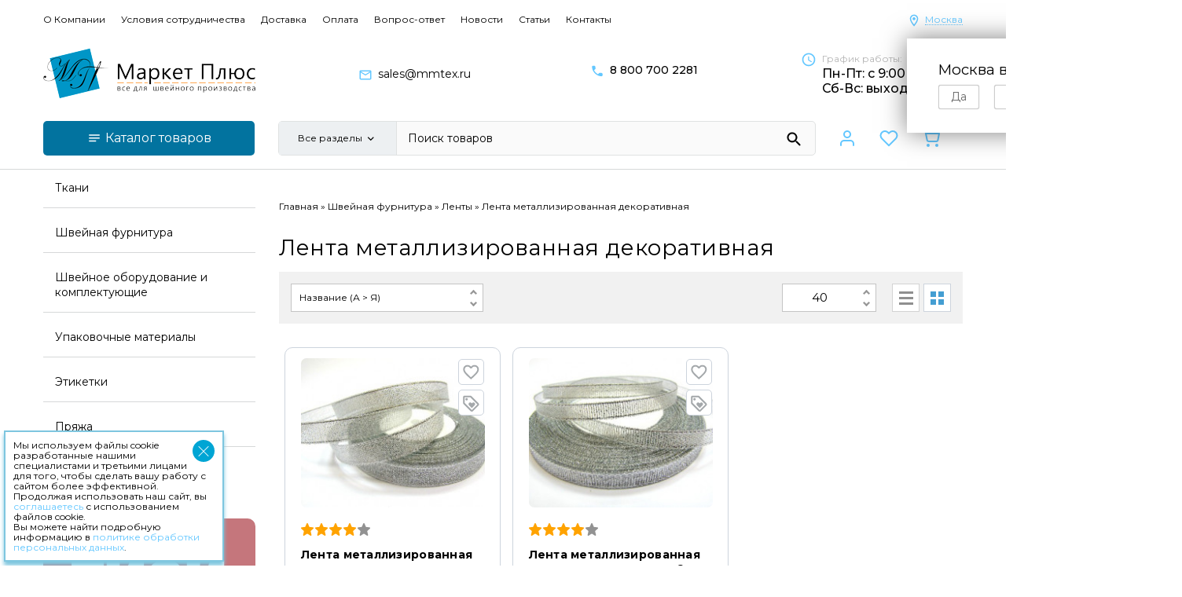

--- FILE ---
content_type: text/css
request_url: https://mmtex.ru/wa-data/public/shop/themes/mmtex/css/styles_defer.css?v1.0888888888888
body_size: 32948
content:
main { -webkit-flex: 1 0 auto; -moz-flex: 1 0 auto; -ms-flex: 1 0 auto; -o-flex: 1 0 auto; flex: 1 0 auto; background: #FFF;}
.pr-1 {padding-right: 1em !important;}
.pl-1 {padding-left: 1em !important;}
.pr-2 {padding-right: 2em !important;}
.pl-2 {padding-left: 2em !important;}
.pr-3 {padding-right: 3em !important;}
.pl-3 {padding-left: 3em !important;}
.pr-4 {padding-right: 4em !important;}
.pl-4 {padding-left: 4em !important;}
.pr-5 {padding-right: 5em !important;}
.pl-5 {padding-left: 5em !important;}
.pb-1 {padding-bottom: 1em !important;}
.pb-2 {padding-bottom: 2em !important;}
.pb-3 {padding-bottom: 3em !important;}
.pb-4 {padding-bottom: 4em !important;}
.pb-5 {padding-bottom: 5em !important;}
.pt-1 {padding-top: 1em !important;}
.pt-2 {padding-top: 2em !important;}
.pt-3 {padding-top: 3em !important;}
.pt-4 {padding-top: 4em !important;}
.pt-5 {padding-top: 5em !important;}
.mt-1 {margin-top: 1em !important;}
.mt-2 {margin-top: 2em !important;}
.mt-3 {margin-top: 3em !important;}
.mt-4 {margin-top: 4em !important;}
.mt-5 {margin-top: 5em !important;}
.mb-1 {margin-bottom: 1em !important;}
.mb-2 {margin-bottom: 2em !important;}
.mb-3 {margin-bottom: 3em !important;}
.mb-4 {margin-bottom: 4em !important;}
.mb-5 {margin-bottom: 5em !important;}
.mt-05 {margin-top: .5em !important;}
.ml-05 {margin-left: .5em !important;}
.mr-05 {margin-right: .5em !important;}
.mr-1 {margin-right: 1em !important;}
.mr-2 {margin-right: 2em !important;}
.mb10 { margin-bottom: 10px !important; }
.text-left { text-align: left;}
.my-auto { margin-top: auto !important; margin-bottom: auto !important;}
.ml-auto { margin-left: auto !important; }
.container-row { margin-left: -15px; margin-right: -15px;}
.fz16 { font-size: 16px !important; }
.acc { align-content: center !important; display: -webkit-flex !important; display: -moz-flex !important; display: -ms-flex !important; display: -o-flex !important; display: flex !important; }
.small { font-size: 12px !important; font-weight: 400 !important; }
.large { font-size: 20px; line-height: 20px; letter-spacing: 0.02em;}
.morelarge { font-weight: 400; font-size: 24px; line-height: 24px; letter-spacing: 0.02em;}
.ls2 { letter-spacing: 0.02em; }
.black { color: #000; }
.orange { color: #FF9D3A; }
.geography { position: relative; z-index: 2;}
#geo-map { position: absolute; top: 0; right: 0; z-index: -1; max-width: 100vw;}
#geo-map svg { max-width: 100vw; width: 100%; height: 100%; }
.delivery-main-item { margin: 10px 0 15px;}
.delivery-tks { margin-top: 35px;}
.delivery-tk-item { margin-bottom: 15px;}
.delivery-tk-item .col.bolder { margin: 10px 0; padding-left: 1em;}
.delivery-tk-item > .flex { margin-bottom: 5px;}
.our-adress { margin-bottom: 15px; display: inline-block; vertical-align: middle;}
.flex-wrap { flex-wrap: wrap; }
.image-upper img { position: relative; top: -25px;}
footer { -webkit-flex: 0 0 auto; -moz-flex: 0 0 auto; -ms-flex: 0 0 auto; -o-flex: 0 0 auto; flex: 0 0 auto; background: #FFF; border-top: 2px solid #D6D8D9; border-bottom: 2px solid #D6D8D9; color: #000; font-size: 13px; font-weight: 400; line-height: 25px; padding: 30px 0 20px;}
.footer>div { -webkit-flex: 0 0 25%; -moz-flex: 0 0 25%; -ms-flex: 0 0 25%; -o-flex: 0 0 25%; flex: 0 0 25%; padding: 0 15px;}
footer .logo img { max-width: 80%;}
footer .copyright { line-height: 16px; margin-top: -8px;}
.footer-pages-col, .footer-info-col { margin-top: 15px;}
.f-pages-title { font-weight: 700; font-size: 14px; line-height: 20px; letter-spacing: .02em; margin-bottom: 10px;}
.f-pages-body + .f-pages-title { margin-top: 14px; }
.footer-pages-col .f-pages-body a { font-size: 12px; line-height: 20px; margin-bottom: 0px; font-weight: 400; color: #000;}
.f-pages-body a:hover { text-decoration: underline;}
.copyright, .our-social span { font-size: 12px; line-height: 1.2;}
.privacy a { text-decoration: underline; }
.footer-main-col .logo { margin-bottom: 30px;}
.footer-pages-col a:hover { color: #63C7FF; text-decoration: underline;}
.footer-info-block { margin-bottom: 10px;}
.phone-hint { margin-bottom: 13px; font-size: 12px; display: block;}
.footer-phones { /*justify-content: space-between;*/}
.footer-phones span.icon { margin-right: 5px; }
.footer-phones span { /*-webkit-flex: 0 0 auto; -moz-flex: 0 0 auto; -ms-flex: 0 0 auto; -o-flex: 0 0 auto; flex: 0 0 auto;*/ margin: 0;}
.footer-phones>span>span a { font-size: 14px; color: #000; font-weight: 600; display: block; margin: 0; line-height: 20px;}
.footer-phones a:hover { text-decoration: underline; }
.subscribe-hint { margin-bottom: 15px; display: block; font-size: 12px; }
#sidebar-news .subtitle { border-bottom: 0; border-top: 1px solid #D6D8D9; padding-bottom: 0;	 padding-top: 20px; font-size: 20px; font-weight: 700; margin-bottom: 10px;}
.subscribe-form {
	flex-direction: column;
}
.subscribe-form > div { justify-content: flex-start; display: flex; }
.subscribe-form .subscribe-form-aggree { flex: 0 0 100%; display: flex; align-items: center; }
.subscribe-form input:not([type="checkbox"]) { -webkit-flex: 0 0 calc(100% - 125px); -moz-flex: 0 0 calc(100% - 125px); -ms-flex: 0 0 calc(100% - 125px); -o-flex: 0 0 calc(100% - 125px); flex: 0 0 calc(100% - 125px); border: 1px solid #cdcdcd; border-right: 0; height: 30px; line-height: 28px; padding: 5px; border-radius: 5px 0 0 5px;}
.subscribe-form button { -webkit-flex: 0 0 125px; -moz-flex: 0 0 125px; -ms-flex: 0 0 125px; -o-flex: 0 0 125px; flex: 0 0 125px; font-size: 13px; font-weight: 300; color: #FFF; height: 30px; line-height: 28px; text-align: center; background: #7ec6df; width: 100%; padding: 0 15px; margin-left: -5px;}
.subscribe-form-dialog { margin-top: -30px;}
.sidebar { -webkit-flex: 0 0 25%; -moz-flex: 0 0 25%; -ms-flex: 0 0 25%; -o-flex: 0 0 25%; flex: 0 0 25%; max-width: 25%; padding-right: 15px; padding-left: 15px; position: relative; margin-top: -36px;}
.content { -webkit-flex: 0 0 75%; -moz-flex: 0 0 75%; -ms-flex: 0 0 75%; -o-flex: 0 0 75%; flex: 0 0 75%; max-width: 75%; padding-right: 15px; padding-left: 15px;}
.content.withoutsidebar { -webkit-flex: 0 0 100%; -moz-flex: 0 0 100%; -ms-flex: 0 0 100%; -o-flex: 0 0 100%; flex: 0 0 100%; max-width: 100%;}
#overlay { bottom: 0; left: 0; opacity: 0; position: fixed; right: 0; top: 0; visibility: hidden; z-index: -10; background: rgba(255, 255, 255, 0);}
#overlay.active { opacity: 1; visibility: visible; background: rgba(0, 0, 0, 0.3); z-index: 10;}
#overlay.dialog-overlay { z-index: 11;}
#dialog { position: fixed; left: 50%; top: 50%; background: #FFF; padding: 30px 20px; min-width: 300px; min-height: 275px; max-height: calc(100vh / 1.5); height: 100%; margin: auto; opacity: 0; visibility: hidden; align-items: center; justify-content: center; z-index: 12; display: block; -webkit-transform: rotateX(-90deg); -ms-transform: rotateX(-90deg); -o-transform: rotateX(-90deg); transform: rotateX(-90deg); -webkit-transition: opacity .2s ease-in-out, visibility .2s ease-in-out; -o-transition: opacity .2s ease-in-out, visibility .2s ease-in-out; transition: opacity .2s ease-in-out, visibility .2s ease-in-out; transform-origin: center;}
#dialog.load { z-index: -10; opacity: 1; visibility: visible; -webkit-transition: none; -o-transition: none; transition: none;}
#dialog.active { opacity: 1; visibility: visible; -webkit-transform: rotateX(0deg); -ms-transform: rotateX(0deg); -o-transform: rotateX(0deg); transform: rotateX(0deg); -webkit-transition: all .15s linear .15s; -o-transition: all .15s linear .15s; transition: all .15s linear .15s;}
.fancybox-container h1, #dialog h1 { text-align: center; margin-bottom: 50px; margin-top: 10px;}
.dialog-close, .addr-remove, .r-remove { background: #F1F1F1; border-radius: 15px; display: block; height: 29px; line-height: 27px; position: absolute; right: 10px; text-align: center; top: 10px; width: 29px;}
.addr-remove, .r-remove { position: relative; display: inline-block; top: 0; right: 0;}
.dialog-close:hover, .addr-remove:hover, .r-remove:hover { background: #c4c4c4;}
.dialog-close.btn { position: relative; right: auto; top: auto; border-radius: 0; margin: 35px auto 0; width: 80%;}
.dialog-close i, .addr-remove i, .r-remove i { -webkit-filter: brightness(100%); -o-filter: brightness(100%); filter: brightness(100%);}
.dialog-close:hover i, .addr-remove:hover i, .r-remove:hover i { -webkit-filter: brightness(50%); -o-filter: brightness(50%); filter: brightness(50%);}
.dialog-body { overflow-y: auto; overflow-x: hidden; height: 100%; padding: 0px 20px 30px;}
#dialog .need_auth { font-size: 18px; max-width: 280px; text-align: center; margin: 50px 0; line-height: 34px;}
#dialog .top-auth-menu { text-align: center;}
#dialog .top-auth-menu a { border: 1px solid #CDD4DD;}
#dialog #addition_following h1 { margin-bottom: 35px;}
#dialog #addition_following h1 span { display: block; color: #000; font-size: .8em;}
#dialog #addition_following .fields-wrp { padding: 0 25px;}
#dialog #addition_following .fields-wrp .field { margin-bottom: 15px; display: block;}
#dialog .fields-wrp .field-title { display: block; font-size: 0.8em; color: #000; margin-top: 2px;}
#dialog .fields-wrp input, #dialog .fields-wrp select { color: #000; min-width: 200px; display: block;}
#dialog .fields-wrp .field.submit { text-align: center; margin: 15px auto;}
#dialog .fields-wrp .field.submit button { margin: 0 auto; padding: 0 25px;}
.wa-form .title { font-size: 20px;}
.errormsg { font-style: normal; color: #cc0000; font-size: 13px; font-weight: 300;}
.wa-form .wa-field, #wa-my-info-wrapper .wa-form .wa-field-address>.wa-value, #wa-my-info-wrapper .wa-form .wa-field-address .field { display: block; margin-bottom: 10px;}
#wa-my-info-wrapper .wa-form .wa-field-address>.wa-value { width: 100%;}
.wa-form .wa-name, #wa-my-info-wrapper .wa-form .wa-field-address .field>span { display: inline-block; width: 135px; vertical-align: middle; font-size: 13px; font-weight: 400; color: #000;}
.wa-form .wa-value, #wa-my-info-wrapper .wa-form .wa-field-address .field>select, #wa-my-info-wrapper .wa-form .wa-field-address .field>input { display: inline-block; width: 275px; vertical-align: middle;}
.wa-form .wa-value, .wa-form .field { position: relative;}
.wa-form .wa-value.loading::after, .wa-form .field.loading::after { content: ""; -webkit-animation-duration: 0.75s; -moz-animation-duration: 0.75s; animation-duration: 0.75s; -webkit-animation-iteration-count: infinite; -moz-animation-iteration-count: infinite; animation-iteration-count: infinite; -webkit-animation-name: loading; -moz-animation-name: loading; animation-name: loading; -webkit-animation-timing-function: linear; -moz-animation-timing-function: linear; animation-timing-function: linear; height: 20px; width: 20px; border: 4px solid #FFA300; border-right-color: transparent; border-radius: 50%; display: inline-block; position: absolute; top: 50%; right: 10px; bottom: 0; margin: -10px 0 -15px;}
.wa-form .field.loading::after { margin-top: 0;}
.wa-form .wa-value>p { margin-bottom: 0;}
.wa-form .wa-value label { display: block; margin: 6px 0; padding-left: 15px;}
.wa-form .wa-value input[type="text"], .wa-form .wa-value input[type="email"], .wa-form .wa-value input[type="password"], #wa-my-info-wrapper .wa-form .wa-field-address .field>select, #wa-my-info-wrapper .wa-form .wa-field-address .field>input { min-width: 225px; border: 1px solid #CDD4DD;}
.wa-form .wa-value textarea { min-width: 275px; resize: vertical;}
.wa-form .wa-submit [type="submit"] { margin: 25px auto 0; padding: 0 35px;}
.wa-value [type="button"] { margin-top: 10px;}
.wa-form .wa-field-address .wa-name { border-bottom: 0;}
.wa-form .wa-field-address>.wa-name { vertical-align: top;}
.wa-form input[type="file"] { margin-top: 10px;}
.wa-field-birthday select { margin-right: 10px; padding: 0 8.5px;}
.wa-value [type="submit"] { display: inline-block;}
.wa-value [type="submit"]+a { display: inline-block; width: 150px; margin-left: 15px;}
#wa-my-info-wrapper .wa-form { position: relative;}
#wa-my-info-wrapper .wa-form .wa-field.wa-field-address { width: 50%; position: absolute; right: 0; top: -48px; border-left: 2px solid #63C7FF; padding-left: 30px;}
#wa-my-info-wrapper .wa-form .wa-field.wa-field-address>.wa-name { font-size: 28px; line-height: 1.2; margin-bottom: 15px; font-weight: 400;}
#add-requisites { white-space: nowrap;}
.wa-form.requisites .wa-name { width: 150px;}
.wa-form.requisites .wa-value { position: relative;}
.wa-form.requisites .wa-value input { width: 100%;}
.wa-form .wa-value input.changed { border-color: #FFA300;}
.input-result { position: absolute; background: #FFF; width: 100%; top: 100%; border: 1px solid #cfcfcf; padding: 0; z-index: 100; box-shadow: 0 10px 10px rgba(0, 0, 0, 0.35); margin-top: -1px;}
.input-result.error { border-color: #eab3b9; background: #ffe5e8; color: #d0021b; padding: 5px 10px;}
.input-result ul { padding: 0px; margin: 0; list-style: none;}
.input-result a { display: block; padding: 5px 10px; font-size: 13px; border-bottom: 1px solid #cfcfcf;}
.input-result li:last-child a { border-bottom: none;}
.input-result a:hover { color: #63C7FF;}
.called-catalog-tree { position: relative;}

.header-catalog { position: relative;}
#catalog-tree-btn.active { background: #0095C4;}
/*#catalog-tree { position: absolute; background: #FFF; z-index: 3; width: 100%; top: 61px; opacity: 0; visibility: hidden; transition: all .2s ease-in-out;}*/
#catalog-tree {
	position: relative;
	background: #FFF;
	width: 100%;
	/*opacity: 0;*/
	/*visibility: hidden;*/
	transition: all .2s ease-in-out;
	z-index: 11;
}
.header-catalog #catalog-tree {
	opacity: 0;
	visibility: hidden;
	position: absolute;
	top: 61px;
	/*z-index: 3;*/
}
#catalog-tree.active { opacity: 1; visibility: visible;}
#catalog-tree ul { padding: 0; margin: 0; list-style: none;}
#catalog-tree > ul > li > span { border-bottom: 1px solid #D6D8D9;}
#catalog-tree > ul > li > span,
#catalog-tree a.sale-btn { padding: 15px 15px; display: block;}
#catalog-tree ul > li > span > a { color: #000;}
#catalog-tree ul > li:hover > span > a,
#catalog-tree ul > li.active > span > a { color: #0095C4; font-weight: 700;}
#catalog-tree ul li > span:hover > a { color: #0095C4 !important;}
#catalog-tree a.sale-btn { font-weight: 700;}
#catalog-tree > ul > li:not(.parent) > span > button { display: none !important; }
#catalog-tree > ul > li.parent > ul { opacity: 0; visibility: hidden; position: absolute; left: 100%; top: 0; transition: all .2s ease-in-out .15s; background: #FFF; columns: 3; padding: 15px 30px; z-index: 3;}
#catalog-tree > ul > li.parent > ul > li.parent { overflow: hidden;  -webkit-column-break-inside: avoid;  page-break-inside: avoid;  break-inside: avoid;  break-inside: avoid-column;}
#catalog-tree > ul > li.parent > ul > li { margin-top: 20px;}
#catalog-tree > ul > li.parent > ul > li:first-child { margin-top: 0;}
#catalog-tree > ul > li.parent.active > ul { opacity: 1; visibility: visible;}
@media screen and (min-width: 768px) {
	#catalog-tree > ul > li.parent:hover > ul { opacity: 1; visibility: visible;}
}
#catalog-tree > ul > li.parent > ul span { margin-bottom: 5px; display: block;}
#catalog-tree > ul > li.parent > ul > li > span { font-weight: 700;}
#catalog-tree > ul > li.parent > ul > li > ul > li > span { font-weight: 500;}
/*#catalog-tree > ul > li.parent > ul > li > ul > li > span .collapsible-toggler { display: inline-block; position: relative; width: 20px; height: 20px; transform: rotateZ(90deg); background: url('../img/svg/chevron_right_menu.svg') no-repeat 50%; vertical-align: middle; top: -2px; margin-left: 5px; transition: all .2s ease-in-out;}*/
#catalog-tree > ul > li.parent > ul > li > ul > li > span .collapsible-toggler { display: none; }
#catalog-tree > ul > li.parent > ul > li > ul > li.active > span .collapsible-toggler { transform: rotateZ(-90deg);}
#catalog-tree > ul > li.parent > ul > li > ul > li > ul { display: none;}
#catalog-tree > ul > li.parent > ul > li > ul > li > ul > li > span { font-weight: 400; color: #3D3D3D;}
#catalog-tree > ul > li.parent > ul > li > ul > li > ul > li > span::before { content: " · "; padding: 0 5px; display: inline-block; background: none; position: relative; }
#catalog-tree > ul > li.parent > ul > li > ul > li > ul > li > ul > li > span { font-size: 12px; font-weight: 400; color: #5F5F5F; padding-left: 15px;}

.catalog-wrp #catalog-tree.catalog-with-filters {
	position: absolute;
	top: 0;
	opacity: 0;
	visibility: hidden;
	transition: all .2s ease-in-out;
}
.catalog-wrp #catalog-tree.catalog-with-filters.active {
	opacity: 1;
	visibility: visible;
}

/*.mm-hamburger { background-position: -204px -169px; width: 22px; height: 20px; margin-right: 20px; -webkit-filter: invert(0); -o-filter: invert(0); filter: invert(0);}*/
/*#catalog:hover { color: #000; background: #ffd300;}
#catalog:hover .mm-icon { -webkit-filter: invert(1); -o-filter: invert(1); filter: invert(1);}
#catalog-tree { opacity: 0; visibility: hidden; display: none; position: absolute; top: 61px; background: #FFF; z-index: 10; width: auto; z-index: 11; -webkit-transform: rotateX(-90deg); -ms-transform: rotateX(-90deg); -o-transform: rotateX(-90deg); transform: rotateX(-90deg); -webkit-transform-origin: top center; -moz-transform-origin: top center; -ms-transform-origin: top center; -o-transform-origin: top center; transform-origin: top center; -webkit-transition: transform .2s ease-in-out, opacity .2s ease-in-out, visibility .2s ease-in-out; -o-transition: transform .2s ease-in-out, opacity .2s ease-in-out, visibility .2s ease-in-out; transition: transform .2s ease-in-out, opacity .2s ease-in-out, visibility .2s ease-in-out;}
#catalog-tree.active { opacity: 1; visibility: visible; display: block; -webkit-transform: rotateX(0deg); -ms-transform: rotateX(0deg); -o-transform: rotateX(0deg); transform: rotateX(0deg);}
#catalog-tree ul { padding: 0; margin: 0; list-style: none;}
#catalog-tree ul li, .timeline { border-bottom: 1px solid #D6D8D9; -webkit-transition: all .2s ease-in-out; -o-transition: all .2s ease-in-out; transition: all .2s ease-in-out;}
#catalog-tree ul li:last-child { border-bottom: 0;}

#catalog-tree li.parent > a .collapsible-toggler {
	background: url('../img/svg/chevron_right_menu.svg') no-repeat 50%;
	width: 42px;
	height: 42px;
}

#catalog-tree > ul > li.parent > a:hover + ul {

}
.header-catalog #catalog-tree .category-tree > li.parent > a + ul {
	transition: all 0s ease-in-out;
	width: 100%;
}
.header-catalog #catalog-tree li.parent:hover > a + ul,
.header-catalog #catalog-tree li.parent > a.active + ul {
	opacity: 1;
	visibility: visible;
	position: absolute;
	top: 0;
	padding: 15px 0;
}

#catalog-tree ul li li {
	border-bottom: 0 none;
}

#catalog-tree ul li a, #catalog-tree a.sale-btn, .timeline>div a { position: relative; display: block; font-size: 14px; font-weight: 400; line-height: 20px; padding: 15px 35px 15px 15px; color: #000;}
#catalog-tree > ul > li.parent > ul, .timeline>div .tree { background-color: #fff; opacity: 0; visibility: hidden; left: 100%; list-style-type: none; margin: 0; min-height: 100%; min-width: 240px; padding: 0; position: absolute; top: 0; -webkit-transition: all .2s ease-in-out .2s; -o-transition: all .2s ease-in-out .2s; transition: all .2s ease-in-out .2s;}*/
/*#catalog-tree a.sale-btn { border-top: 1px solid #c8c8c8; }*/
/*#catalog-tree li.parent>a, .timeline { position: relative;}*/
/*#catalog-tree li.parent>a::before, .timeline>div>a::before { content: ''; position: absolute; display: inline-block; vertical-align: middle; background: url('../img/svg/chevron_right_menu.svg') no-repeat 50%; width: 20px; height: 20px; line-height: 0; margin-top: -10px; right: 15px; top: 50%;}*/
/*#catalog-tree li.parent li a { padding: 6px 35px 6px 10px;}*/
/*#catalog-tree ul li:hover, #catalog-tree a.sale-btn:hover, .timeline>div:hover, .timeline>div .tree>div:hover { background: #FFC100;}*/
/*#catalog-tree ul li:hover>a, .timeline>div:hover>a, .timeline>div .tree>div:hover a { color: #000;}*/
/*#catalog-tree ul li li:hover { background: #63C7FF;}*/
/*#catalog-tree ul li li:hover>a { color: #FFF;}*/
/*#catalog-tree li.parent:hover>ul, .timeline>div:hover .tree { opacity: 1; visibility: visible;}*/
#subcategories { margin-bottom: 25px;}
.breadcrumb-wrapper { margin-bottom: 24px;}
.breadcrumb-wrapper.breadcrumb-product { justify-content: space-between;}
#breadcrumbs, #breadcrumbs a { color: #000; font-size: 12px; line-height: 2;}
#breadcrumbs span { cursor: default;}
#breadcrumbs a:hover { color: #63C7FF;}
.search-overlay #overlay { z-index: 13;}
.search-overlay .search-wrp { z-index: 14;}
#wa-my-info-edit-wrapper { margin-bottom: 450px;}
#category-to-search { background-color: #FFF; box-shadow: 0 3px 16px rgba(0, 0, 0, 0.35); display: none; line-height: 30px; position: absolute; left: 5px; top: 100%; z-index: 10; border-radius: 0 0 5px 5px; overflow: hidden;}
#category-to-search label { background: #FFF; color: #000; cursor: pointer; display: block; font-size: 12px; font-weight: 300; padding: 0 20px; white-space: nowrap;}
#category-to-search label:hover { background: #63C7FF; color: #FFF;}
#category-to-search label input { display: none;}
.mm-arr-down { background-position: -116px -214px; width: 17px; height: 10px; margin-right: 5px;}
#search-result { position: absolute; z-index: 7; background: #FFF; border-left: 1px solid #FFF; width: auto; left: 0; right: 0; margin: 0 5px 0 35px; border-left: 1px solid #CDD4DD; border-right: 1px solid #CDD4DD; -webkit-flex-direction: column; -moz-flex-direction: column; -ms-flex-direction: column; -o-flex-direction: column; flex-direction: column; opacity: 0; visibility: hidden; -webkit-transform: rotateX(90deg); -ms-transform: rotateX(90deg); -o-transform: rotateX(90deg); transform: rotateX(90deg); -webkit-transform-origin: top; -moz-transform-origin: top; -ms-transform-origin: top; -o-transform-origin: top; transform-origin: top; -webkit-transition: opacity 0s ease .25s, visibility 0s ease .25s, transform .25s ease; -o-transition: opacity 0s ease .25s, visibility 0s ease .25s, transform .25s ease; transition: opacity 0s ease .25s, visibility 0s ease .25s, transform .25s ease; border-radius: 0 0 5px 5px; overflow: hidden;}
.search-wrp.active #search-result, .search-wrp-mobile.active #search-result { opacity: 1; visibility: visible; -webkit-transform: rotateX(0deg); -ms-transform: rotateX(0deg); -o-transform: rotateX(0deg); transform: rotateX(0deg); -webkit-transition: opacity 0s ease, visibility 0s ease, transform .25s ease; -o-transition: opacity 0s ease, visibility 0s ease, transform .25s ease; transition: opacity 0s ease, visibility 0s ease, transform .25s ease;}
.search-wrp-mobile #search-result { margin: 0 5px; }
.search-wrp-mobile #search-result .si-price { white-space: nowrap; }
.s-item a { display: -webkit-flex; display: -moz-flex; display: -ms-flex; display: -o-flex; display: flex; -ms-align-items: center; align-items: center; width: 100%; padding: 5px 10px; border-bottom: 1px solid #CDD4DD; background: #FFF; color: #000;}
.s-item a:hover { background: #FFC100; color: #000;}
.s-item img { max-width: 48px; border-radius: 5px;}
.si-name { -webkit-flex: 1 1 auto; -moz-flex: 1 1 auto; -ms-flex: 1 1 auto; -o-flex: 1 1 auto; flex: 1 1 auto; padding: 0 0 0 20px; font-size: 12px; font-weight: 400;}
.si-prices .si-price { color: #000; font-weight: 400; font-size: 14px;}
.si-prices .si-cprice { color: #000; font-size: 12px; font-weight: 300; line-height: 14px; text-decoration: line-through;}
.search-result { border-bottom: 1px solid #CDD4DD;}
.search-result a { display: block; margin: 10px auto; width: 280px; cursor: pointer;}
#search-result-mobile .search-result { border-bottom: none;}
#search-result-mobile .s-item, #search-result-mobile .s-item a { min-height: 50px;}
#search-result-mobile .s-item:nth-child(n+7) { display: none;}
#search-result-mobile .si-name { padding: 0;}
#search-result-mobile .si-prices { white-space: nowrap;}
.not-found { text-align: center; line-height: 24px; font-size: 12px; font-weight: 400; color: #FF0303; border-bottom: 1px solid #CDD4DD;}
.main-block { margin-top: 20px;}
.catalog-wrp { margin-bottom: 35px;}
.catalog-wrp.hidden { position: relative; margin-bottom: 0; }
.catalog-wrp.hidden #catalog-tree { opacity: 0; visibility: hidden; display: none; position: absolute; left: 0; top: 0; transition: display 0s ease-in-out, visibility .2s ease-in-out, opacity .2s ease-in-out; }
.catalog-wrp.hidden #catalog-tree.active { opacity: 1; visibility: visible; display: block; }
.catalog-body div { /*padding: 3px 0; */border-bottom: 1px solid #CDD4DD;}
.catalog-body a { display: block; padding: 15px; color: #000;}
.catalog-body a:hover { color: #0095C4; font-weight: 700; }
.catalog-body .special a { color: #664b4b; background: #fffac9; font-weight: 500;}
.sidebar-banner { margin-bottom: 35px; font-size: 14px; font-weight: 100; line-height: 1.2; text-align: center; color: #FFF; position: relative;}
.sidebar-banner-image {}
.sidebar-banner-body { bottom: 0; flex-direction: column; left: 0; padding: 30px 5px 25px; position: absolute; right: 0; top: 0; z-index: 2;}
.sidebanner-title { font-size: 24px; font-weight: 500; text-transform: uppercase; line-height: 1.2; margin-bottom: 15px;}
.sidebanner-description { margin-bottom: 30px; -webkit-flex: 1 0 auto; -moz-flex: 1 0 auto; -ms-flex: 1 0 auto; -o-flex: 1 0 auto; flex: 1 0 auto;}
.sidebanner-timeout { font-size: 24px; font-weight: 500; -webkit-flex: 1 0 auto; -moz-flex: 1 0 auto; -ms-flex: 1 0 auto; -o-flex: 1 0 auto; flex: 1 0 auto;}
.sidebanner-btn a { margin-top: 50%;}
.sidebanner-btn a, .slider-action a { background-color: #FFF; color: #000; display: inline-block; font-size: 14px; font-weight: 400; height: 38px; line-height: 38px; min-width: 170px; text-align: center;}
.banner-slider { margin-bottom: 30px;}
.banner-slider:not(.slick-initialized) { display: block; height: 870px;}
.banner-slider>.slider-item:first-child { background-color: #FFF;}
.banner-slider>.slider-item:nth-child(n+2) { display: none;}
.slider-item { position: relative; z-index: 1;}
.slider-caption-wrp { position: absolute; left: 0; z-index: 2; top: 50%; width: 55%; -webkit-transform: translateY(-50%); -ms-transform: translateY(-50%); -o-transform: translateY(-50%); transform: translateY(-50%);}
.slider-caption-wrp::before { content: ''; position: absolute; left: 0; right: 25px; top: -13px; bottom: -13px; opacity: 0.58; background-color: #63C7FF;}
.slider-caption { background: #ffa300; background-image: -webkit-linear-gradient(45deg, #ffa300 0%, #ffcd00 100%); background-image: -moz-linear-gradient(45deg, #ffa300 0%, #ffcd00 100%); background-image: linear-gradient(45deg, #ffa300 0%, #ffcd00 100%); font-weight: 300; padding: 20px 40px 20px 80px; position: relative; z-index: 1;}
.slider-title { color: #FFF; margin-bottom: 20px; font-size: 35px; font-weight: 500; text-transform: uppercase; line-height: 1.2;}
.slider-description { margin-bottom: 25px; font-size: 16px; font-weight: 300; color: #FFF;}
.slick-slider { position: relative; display: block; -webkit-user-select: none; -moz-user-select: none; -ms-user-select: none; user-select: none; -webkit-touch-callout: none; -khtml-user-select: none; -ms-touch-action: pan-y; touch-action: pan-y; -webkit-tap-highlight-color: transparent;}
.slick-list { position: relative; display: block; overflow: hidden; margin: 0; padding: 0; border-radius: 10px;}
.slick-list:focus { outline: none;}
.slick-list.dragging { cursor: pointer; cursor: hand;}
.slick-slider .slick-track, .slick-slider .slick-list { -webkit-transform: translate3d(0, 0, 0); -moz-transform: translate3d(0, 0, 0); -ms-transform: translate3d(0, 0, 0); -o-transform: translate3d(0, 0, 0); transform: translate3d(0, 0, 0);}
.slick-track { position: relative; top: 0; left: 0; display: block; margin-left: auto; margin-right: auto;}
.slick-track:before, .slick-track:after { display: table; content: '';}
.slick-track:after { clear: both;}
.slick-loading .slick-track { visibility: hidden;}
.slick-slide { display: none; float: left; height: 100%; min-height: 1px;}
[dir='rtl'] .slick-slide { float: right;}
.slick-slide img { display: block;}
.slick-slide.slick-loading img { display: none;}
.slick-slide.dragging img { pointer-events: none;}
.slick-initialized .slick-slide { display: block;}
.slick-loading .slick-slide { visibility: hidden;}
.slick-vertical .slick-slide { display: block; height: auto; border: 1px solid transparent;}
.slick-arrow.slick-hidden { display: none;}
.slick-dots { padding: 0; margin: 0; list-style: none;}
.slick-dots > li { display: none;}
.slick-dots > li > button { background: none; color: #000; font-weight: 600; font-size: 14px;}
.slick-dots > li.slick-active { display: block;}
.banner-slider { margin-bottom: 100px;}
.banner-slider .slick-dots { position: absolute; height: 42px; line-height: 42px; left: 40px;}
.banner-slider .slick-dots > li > button { line-height: 44px;}
.banner-slider .slick-arrow { position: absolute; top: 100%; background: url('../img/svg/chevron_right_menu.svg') no-repeat 50%; filter: grayscale(90%); width: 42px; height: 42px; font-size: 0; /*position: absolute; top: 50%; width: 53px; height: 53px; border-radius: 50%; font-size: 0; z-index: 5; cursor: pointer; -webkit-transform: translateY(-50%); -ms-transform: translateY(-50%); -o-transform: translateY(-50%); transform: translateY(-50%);*/}
.banner-slider .slick-prev { top: 50%; z-index: 2; margin-top: -21px; left: 10px; background: url('../img/slider-arrow-left.png') no-repeat 50% 50% rgba(255, 255, 255, 0.5);}
.banner-slider .slick-next { top: 50%; z-index: 2; margin-top: -21px; right: 10px; background: url('../img/slider-arrow-right.png') no-repeat 50% 50% rgba(255, 255, 255, 0.5);}
.banner-slider .slick-arrow:hover { filter: grayscale(5);}
/*.banner-slider .slick-prev { left: 0; transform-origin: center; transform: rotateY(180deg); margin-top: 1px;}*/
/*.banner-slider .slick-next { left: 75px;}*/

.shop-description-wrp {
	margin-bottom: 70px;
}
.shop-description-wrp .subtitle {
	margin-bottom: 40px;
}
.home-flex-top, .home-flex-bot {
	display: flex;
}
.home-flex-bot {
	flex-direction: row-reverse;
}
.home-flex-top .home-flex-text > ul, .home-flex-bot .home-flex-text > ul {
	list-style: none;
}
.home-flex-top .home-flex-text > ul > li,
.home-flex-bot .home-flex-text > ul > li {
	/*display: flex;*/
}
.home-flex-top .home-flex-text > ul > li::before,
.home-flex-bot .home-flex-text > ul > li::before {
	content: "";
	background: url('../img/svg/label_important.svg') no-repeat 50%;
	display: inline-block;
	width: 25px;
	height: 25px;
	vertical-align: top;
}
.home-flex-bot .home-flex-text > ul > li::before {
	filter: invert(95%);
	opacity: .5;
}
.home-flex-top .home-flex-text > ul > li div,
.home-flex-bot .home-flex-text > ul > li div {
	display: inline-block;
	width: calc(100% - 40px);
	margin-left: 10px;
	padding-top: 2px;
}
.home-flex-top .home-flex-text > ul > li ul,
.home-flex-bot .home-flex-text > ul > li ul {
	padding-left: 20px;
	margin-bottom: 15px;
	list-style-type: disc;
}
.home-flex-text {
	flex: 0 0 60%;
}
.home-flex-top .home-flex-text {
	padding-right: 25px;
}
.home-flex-bot .home-flex-text {
	padding-left: 25px;
}
/*.banner-slider .slick-arrow:hover { background-color: rgba(255, 255, 255, 0.95);}*/
#advantages { -ms-align-items: center; align-items: center; justify-content: space-between; margin-bottom: 10px;}
.advantage-item { -webkit-flex: 0 0 25%; -moz-flex: 0 0 25%; -ms-flex: 0 0 25%; -o-flex: 0 0 25%; flex: 0 0 25%; margin-bottom: 12px; max-width: 25%; padding-left: 15px; padding-right: 15px; -ms-align-items: center; align-items: center; justify-content: space-evenly;}
.advantage-image, .advantage-hint { -webkit-flex: 0 0 auto; -moz-flex: 0 0 auto; -ms-flex: 0 0 auto; -o-flex: 0 0 auto; flex: 0 0 auto;}
.advantage-hint { font-size: 12px; font-weight: 400; color: #000;}
.advantage-hint span { display: block;}
.cat-body-wrp { display: block;}
.cat-tab {
	flex-wrap: wrap;
}
.cat-tab > a {
	display: flex;
	align-items: center;
	border: 1px solid #63C7FF;
	color: #63C7FF;
	font-size: 16px;
	font-weight: 400;
	border-radius: 5px;
	padding: 3px 10px;
	margin-bottom: 10px;
	margin-right: 6px;
}
.cat-tab .tab-icon {
	display: flex;
	align-items: center;
}
.cat-tab .tab-name {
	white-space: nowrap;
	margin-left: 10px;
	filter: brightness(1);
	transition: all .2s ease-in-out;
}
.cat-tab > a.active,
.cat-tab > a:hover {
	background: #FF9D3A;
	border-color: #FF9D3A;
	color: #FFF;
}
.cat-tab > a.active .tab-icon,
.cat-tab > a:hover .tab-icon {
	filter: brightness(100);
}
/* .product-name {
	display: block;
	margin-bottom: 14px;
	vertical-align: middle;
	line-height: 1.2;
}
.product-name h1 {
	display: inline;
	margin-bottom: 0;
	margin-right: 5px;
} */
.product-offers-tabs { -ms-align-items: stretch; align-items: stretch; justify-content: space-between; border-bottom: 6px solid #63C7FF; margin-bottom: 16px;}
/*.cat-tab a, */.product-offers-tabs a,
/*a.cat-tab-mobile,*/
/*a.cat-tab-mobile-sale*/ { -webkit-flex: 1 1; -moz-flex: 1 1; -ms-flex: 1 1; -o-flex: 1 1; flex: 1 1; padding: 10px 2px; text-align: center; line-height: 2.4; font-size: 12px; font-weight: 400; border: 1px solid #63C7FF; border-bottom: 0; background: #FFF;}



/*.cat-tab a span.tab-icon,*/
/*a.cat-tab-mobile span.tab-icon { display: inline-block; vertical-align: middle; line-height: 1.2; flex: 0 0 30%; padding: 0 1%; margin: auto;}*/
/*.cat-tab a span.tab-name,*/
/*a.cat-tab-mobile span.tab-name { display: inline-block; vertical-align: middle; line-height: 1.2; flex: 0 0 70%; margin: auto; text-align: left;}*/
/*.cat-tab a.active, .product-offers-tabs a.active,*/
/*a.cat-tab-mobile.active { background: #63C7FF; color: #fff; border-color: #63C7FF; cursor: default;}*/
/*.cat-tab a:not(.active):hover, */.product-offers-tabs a:not(.active):hover { background: #ffc100; border-color: #ffc100;}
.cat-body, .product-offers-body { display: none; margin-left: -3px; margin-right: -3px; -ms-align-items: stretch; align-items: stretch; -webkit-flex-wrap: wrap; -moz-flex-wrap: wrap; -ms-flex-wrap: wrap; -o-flex-wrap: wrap; flex-wrap: wrap;}
.cat-body {
	margin: 0 -12px;
}
.sc-body { -webkit-flex: 0 0 25%; -moz-flex: 0 0 25%; -ms-flex: 0 0 25%; -o-flex: 0 0 25%; flex: 0 0 25%; max-width: 25%;/* padding: 0 3px 6px;*/ margin-bottom: 20px;}
.sc-body a {
	border: 1px solid #D6D8D9; 
	/* padding: 10px 5px; */
	text-align: center;
	min-height: 100%;
	background: #FFF;
	color: #000;
	font-size: 14px;
	font-weight: 400;
	-webkit-flex-direction: column;
	-moz-flex-direction: column;
	-ms-flex-direction: column;
	-o-flex-direction: column;
	flex-direction: column;
	position: relative;
	border-radius: 10px;
	height: 225px;
	overflow: hidden;
	margin: 10px;
}
/*.sc-body a:hover { border-color: #63C7FF; color: #63C7FF;}*/
#profile-menu .sc-body a {
	height: 150px;
} 
#profile-menu .sc-body a .sc-image {
	line-height: 150px;
	padding-bottom: 50px;
}
#profile-menu .sc-image img { height: auto !important; max-width: 50px; } 

.sc-image { display: flex; font-size: 0; line-height: 225px; height: 100%; width: auto; overflow: hidden;/* margin: 0 auto 10px;*/}
.sc-image img {
	margin: auto;
	/*height: auto;*/
	height: 100%;
	/*width: auto;*/
	width: 100%;
	max-width: inherit;
}
.sc-name {
	margin: auto;
	position: absolute;
	bottom: 0;
	left: 0;
	right: 0;
	background: rgba(255, 255, 255, 0.75);
	font-size: 15px;
	line-height: 18px;
	letter-spacing: .02em;
	font-weight: 600;
	padding: 12px 10px;
	min-height: 60px;
	transition: all .2s ease-in-out;
}
.sc-body a:hover .sc-name { color: #FF9D3A;}

.cats-tags {}
.cats-tags .sc-name {}
.cats-tags .sc-body {
	height: auto;
	flex: 0 0 auto;
	max-width: initial;
}
.cats-tags .sc-body a {

	background: #f1f1f1;
	display: inline-flex;
	margin-right: 5px;
	padding: 0 20px;
	font-size: 13px;
	border-radius: 50px;
	align-items: center;
	margin-bottom: 5px;
	height: auto;
	align-items: center;
	flex-direction: revert;
	justify-content: center;
	transition: all .15s ease-in-out;
}
.cats-tags .sc-body a:hover {
	text-decoration: none;
	color: #0095C4;
	border-color: #0095C4;
}

.brands { -webkit-flex-wrap: wrap; -moz-flex-wrap: wrap; -ms-flex-wrap: wrap; -o-flex-wrap: wrap; flex-wrap: wrap; -webkit-flex-direction: row; -moz-flex-direction: row; -ms-flex-direction: row; -o-flex-direction: row; flex-direction: row;}
.brand-item { -webkit-flex: 0 0 19%; -moz-flex: 0 0 19%; -ms-flex: 0 0 19%; -o-flex: 0 0 19%; flex: 0 0 19%;}
.brand-item { margin: 14px 0; background-color: #F6FAFC; border: 1px solid #CCC; border-radius: 5px; padding: 10px 20px; text-align: center; height: 82px; width: 155px;}
.brand-item img { margin: auto;}
.news, .suppliers-content { justify-content: space-between; margin: 0 -15px;}
/*.post-item,*/
.suppliers-content>div { -webkit-flex: 1 0; -moz-flex: 1 0; -ms-flex: 1 0; -o-flex: 1 0; flex: 1 0; padding-left: 15px; padding-right: 15px;}
#sidebar-news .btn { width: auto; display: flex; align-items: center; max-width: 160px; justify-content: space-between; font-size: 14px;}
.post-item a { display: block; color: #000; font-size: 16px; font-weight: 300; margin-bottom: 15px;}
.post-item a:hover { color: #63C7FF;}
.post-title { margin-bottom: 12px; line-height: 17px; font-size: 14px; letter-spacing: .02em; display: block;}
.post-image { position: relative;}
.post-image img { max-width: 100%; border-radius: 5px; display: block;}
.post-date { background: rgba(3, 3, 3, 0.75); border-radius: 3px; bottom: 5px; color: #FFF; display: block; font-size: 12px; font-weight: 400; left: 5px; line-height: 14px; position: absolute; text-align: center; width: 80px; padding: 5px 0;}
.suppliers-about { -webkit-flex-direction: column; -moz-flex-direction: column; -ms-flex-direction: column; -o-flex-direction: column; flex-direction: column;}
.suppliers-about-body { font-size: 15px; line-height: 22px; font-weight: 300;}
.suppliers-actions { margin-top: auto;}
.suppliers-actions a { min-width: 36%; margin-right: 5%; text-align: center;}
#footer-categories { background-color: #EDEFF2; padding: 50px 0 35px;}
#footer-categories .category-wrp a { color: #000; font-size: 12px; line-height: 20px; letter-spacing: .02em; }
#footer-categories .category-wrp a:hover { color: #0095C4; text-decoration: underline; }
.footer-categories > .category-wrp > .category-wrp:last-child { margin-bottom: 20px; }
.footer-categories-wrp { height: 320px; overflow: hidden; position: relative; margin-bottom: 20px;}
/*.footer-categories-wrp::after { content: ''; position: absolute; left: 0; bottom: 0; right: 0; height: 42px; background: -webkit-linear-gradient(to top, #e8eef1 0%, transparent 100%); background: -moz-linear-gradient(to top, #e8eef1 0%, transparent 100%); background: linear-gradient(to top, #e8eef1 0%, transparent 100%);}*/
/*.footer-categories-wrp.active::after { height: 0;}*/
.footer-categories { margin: 0 -15px; columns: 4; display: block;}
.footer-categories > div { padding: 0 15px; break-inside: avoid;}
.category-name { margin-bottom: 15px; font-size: 14px; font-weight: 700; letter-spacing: .02em;}
.subcategory-menu { color: #000; font-size: 13px; font-weight: 300; line-height: 22px; margin-bottom: 30px;}
.subcategory-menu a { display: inline-block;}
.subcategory-menu a:hover { color: #63C7FF;}
.footer-categories-btn { width: 230px; margin: 0 auto; font-size: 14px; font-weight: 600; padding: 0 1em; text-align: left; display: flex; align-items: center; justify-content: space-between;}
.chevron-bottom { display: flex; align-items: center; transform-origin: center; transform: rotateZ(90deg);}
.active .chevron-bottom { transform: rotateZ(-90deg);}
.corner { position: absolute; z-index: 1; height: 33px; width: 150px; top: 1px; left: 0; padding: 0px;}
.p-image .corner { top: -8px; left: -8px;}
.corner .badge { width: 100%; height: 100%; line-height: 33px; padding: 0 10px; text-align: center; position: absolute; border-radius: 10px 0; background: #FF9D3A; }
.corner .badge+.badge { top: 38px; border-radius: 0 10px 10px 0; }
.corner .badge span { color: #FFF; font-size: 14px; letter-spacing: .02em; font-weight: 500; }
/*.corner .badge.new { background: #63C7FF;}
.corner .badge.bestseller { background: #ffa300;}
.corner .badge.hot { background: #BE0000;}
.corner .badge.low-price { background: #639A11;}*/
.suppliers-badge.corner { width: 48px; height: 14px;}
.suppliers-badge.corner .badge { line-height: 0.8em; padding: 0 5px;}
.suppliers-badge.corner .badge span { font-size: 0.8em;}
.suppliers-badge.corner .badge+.badge { top: 16px;}
.category-description { margin-bottom: 30px;}
.category-description { font-size: 15px !important;/* font-family: 'Roboto', 'sans-serif' !important;*/}
.category-description p[style], .category-description span[style] { line-height: 1.25em !important;}
.category-description div h2, .category-description div h3, .category-description div h4, .category-description div h5 { margin-bottom: 15px;}
.category-description.truncated div { height: 33vh; overflow: hidden; position: relative;}
.category-description.truncated div::after { display: block; position: absolute; bottom: 0; left: 0; right: 0; height: 75px; content: ''; box-shadow: 0 -50px 25px -50px rgb(255, 255, 255) inset, 0 -50px 25px -50px rgb(255, 255, 255) inset, 0 -50px 25px -50px rgb(255, 255, 255) inset, 0 -50px 25px -50px rgb(255, 255, 255) inset, 0 -50px 25px -50px rgb(255, 255, 255) inset; z-index: 1;}
.category-description button.show-description { background-color: #63C7FF; color: #FFF; cursor: pointer; font-weight: 500; height: 35px; line-height: 35px; padding: 0 15px; font-size: 12px; margin-top: 15px; white-space: nowrap; -webkit-transition: all .2s ease-in-out; -o-transition: all .2s ease-in-out; transition: all .2s ease-in-out;}
.category-description button.show-description:hover { background: #FFC100; color: #000;}
.product-list { -webkit-flex-wrap: wrap; -moz-flex-wrap: wrap; -ms-flex-wrap: wrap; -o-flex-wrap: wrap; flex-wrap: wrap;}
.product-list.thumbs, .product-list.list { margin-bottom: 15px;}
.product-list>div, .product-list.thumbs-slick .slick-slide { position: relative; padding: 14px 20px 18px; z-index: 1;}
.product-list.thumbs-slick { margin: 0 -0.15%;}
.product-list.thumbs > div, .product-list.thumbs-slick > div {
	flex: 0 0 31.5%;
	margin: 0 .9% 1.75%;
	-webkit-flex-direction: column;
	-moz-flex-direction: column;
	-ms-flex-direction: column;
	-o-flex-direction: column;
	flex-direction: column;
}
.product-list.thumbs-slick .slick-slide { flex: 0 0 31.5%; margin: /*.075%*/0 .05% 1.75%; -webkit-flex-direction: column; -moz-flex-direction: column; -ms-flex-direction: column; -o-flex-direction: column; flex-direction: column;}
.product-list.thumbs-slick .slick-slide { margin-bottom: 10px;}
.product-list.thumbs > div {
	max-width: 31.5%;
}
.product-list.list>div { flex: 0 0 100%; z-index: 1; border: 1px solid #CDD4DD; margin-bottom: 15px;}
.product-list.list>div.listing-banner { display: none !important;}
.product-list.thumbs>div.listing-banner { padding: 0 !important; border: 0 none !important;}
.product-list.thumbs-slick.slick-slider { right: -2px; left: -1px; border-right: 2px solid transparent;}
.product-list.thumbs-slick .slick-list { padding: 0;}
.product-list.thumbs-slick .slick-arrow { position: absolute; top: -40px; width: 10px; height: 16px; font-size: 0; z-index: 5; cursor: pointer; scale: 1; opacity: 1; -webkit-background-size: contain !important;
background-size: contain !important; filter: grayscale(1);}
/*.product-list.thumbs-slick:hover .slick-arrow { opacity: 1;}*/
.product-list.thumbs-slick .slick-prev { right: 50px; background: url('../img/svg/chevron_right_menu.svg') no-repeat 50%; transform: rotateY(180deg); transform-origin: center;}
.product-list.thumbs-slick .slick-next { right: 0; background: url('../img/svg/chevron_right_menu.svg') no-repeat 50%; }
.product-list.thumbs-slick .slick-arrow:hover { filter: grayscale(0); }
.product-list.thumbs>div::before, .product-list.thumbs-slick .slick-slide::before { content: ''; position: absolute; left: -1px; right: 0px; top: 0px; bottom: -1px; border: 1px solid #CDD4DD; -webkit-transition: border-color .2s ease-in-out; -o-transition: border-color .2s ease-in-out; transition: border-color .2s ease-in-out; border-radius: 10px; }
.product-list.thumbs>div.selected::before { border: 2px solid #ffa300; }
.product-list.thumbs-slick .slick-slide::before { left: 0px; right: -1px; top: 0px; bottom: 0px;}
.product-list.thumbs>div:hover, .product-list.thumbs-slick .slick-slide:hover, .product-list.thumbs-slick .slick-slide.hovered { z-index: 2;}
.product-list.thumbs>div:hover::before, .product-list.thumbs-slick .slick-slide:hover::before, .product-list.thumbs-slick .slick-slide.hovered::before { border-color: #0095C4;}
.product-list.thumbs>div:hover .offers > a, .product-list>div .slick-slide:hover .offers > a { color: #FF9D3A; }
.product-list.thumbs>div .offers button[type="submit"]:hover, .product-list>div .slick-slide .offers button[type="submit"]:hover, .product-list.thumbs>div .offer-main > a:hover, .product-list>div .slick-slide .offer-main > a:hover { background-color: #0095C4; color: #FFF; }
.product-list.thumbs-slick .slick-slide:nth-child(4n)::before { right: 0;}
.home-product-list, .shop-description-wrp { border-top: 2px solid #0095C4; margin-top: 50px; padding-top: 50px;}
.home-product-list .product-list>div:nth-child(n+5) { display: none;}
.product-list .product-additional { position: absolute; top: 1px; right: 1px; z-index: 1;}
.product-additional a { display: block; margin-bottom: 6px;}
.product-additional a:last-child { margin-bottom: 0;}
.product-additional a span.additional-icon { display: inline-block; width: 33px; height: 33px; background: #FFF; border: 1px solid #CDD4DD; padding: 6px 0; text-align: center; border-radius: 5px; }
.product-additional a span.additional-icon svg { transition: all .2s ease-in-out; filter: brightness(1);}
.product-additional a span.additional-icon:hover svg { filter: brightness(100);}
.product-additional a.active span.additional-icon { background: #FFC100; border-color: #FFC100;}
.product-additional a.active.blink span.additional-icon { animation-name: blink; animation-timing-function: linear; animation-duration: .5s; animation-iteration-count: 3;}
@keyframes blink { 0% { background: #FFC100;}50% { background: #63C7FF;}100% { background: #FFC100;}}
.product-additional a:hover span.additional-icon, .qty-wrp a:hover {background: #FFC100;border-color: #FFC100;}
[itemprop="offers"] .product-additional a {position: relative; z-index: 2;}
[itemprop="offers"] .product-additional a:hover::after {
	content: attr(data-hint);
	display: flex;
	z-index: 1;
	position: absolute;
	width: 165px;
	top: 0;
	right: 90%;
	background: #FFF;
	border: 1px solid #ccc;
	height: 100%;
	border-right: 0 none;
	justify-content: start;
	align-items: center;
	align-content: center;
	line-height: 12px;
	padding: 2px 5px;
	box-sizing: border-box;
	font-size: .8em;
	border-radius: 3px 0 0 3px;
}
[itemprop="offers"] .product-additional a.favorite.active:hover::after {content: "В избранном";}
.product-additional a span.additional-title {display: inline-block;width: calc(100% - 33px);vertical-align: middle;font-size: 13px;line-height: 14px;padding-left: 7px;}
.product-additional a span.additional-icon {
	position: relative;
	z-index: 3;
}
.product-additional a i, .qty-wrp a i {-webkit-filter: brightness(100%);-o-filter: brightness(100%);filter: brightness(100%);position: relative;top: -1px;}
.product-additional a.active i, .product-additional a:hover i {-webkit-filter: brightness(150%);-o-filter: brightness(150%);filter: brightness(150%);}
.qty-wrp a:hover i, .paging-nav a:hover i {-webkit-filter: brightness(250%);-o-filter: brightness(250%);filter: brightness(250%);}
.mm-favorite {background-position: -290px -180px;width: 22px;height: 21px;}
.mm-follow {background-position: -129px -194px;width: 19px;height: 19px;}
.product-list a {display: block;cursor: pointer;}
.product-list .offers > a {margin-top: 5px;display: flex;height: 60px; font-size: 14px; line-height: 18px; font-weight: 600; letter-spacing: .02em; color: #000;}
.product-list .slick-slide .offers > a {display: block;min-height: 40px;}
.product-list .p-image {position: relative;}
.product-list.list .p-image {width: 150px;height: 150px;}
.product-list .image {line-height: 195px;font-size: 0;text-align: center;position: relative; min-height: 195px;}
.product-list.list .image {line-height: 150px;}
.product-list .image .badge-wrapper {vertical-align: middle;text-align: center;display: inline-block;}
.product-list .image img {display: block; border-radius: 7px; margin: 0 auto;}
.product-list .image .color-main-image {max-width: 240px;max-height: 195px;display: flex;height: 100%;width: 100%;position: absolute;top: 0;left: 0;right: 0;margin: 0 auto;}
.product-list h5 {color: #000;font-size: 14px;line-height: 16px;font-weight: 400;height: 50px;margin-bottom: 10px;position: relative;display: block;}
.product-list.list h5 {height: 30px;}
.product-list a:hover h5 {color: #63C7FF;}
.product-list .offers {position: relative; margin-top: 15px;}
.product-list.list .offers {-webkit-flex: 1 0 auto;-moz-flex: 1 0 auto;-ms-flex: 1 0 auto;-o-flex: 1 0 auto;flex: 1 0 auto;padding: 5px 2px 5px 15px;}
.product-list .product-images-catalog, .product-list .product-colors-catalog {opacity: 0;visibility: hidden;position: absolute;background: #FFF;top: calc(100% - 10px);padding-top: 10px;left: -1px;right: 0;border: 1px solid #0095C4;border-top: 0 none;padding-right: 1px;display: -webkit-flex;display: -moz-flex;display: -ms-flex;display: -o-flex;display: flex;-webkit-flex-wrap: wrap;-moz-flex-wrap: wrap;-ms-flex-wrap: wrap;-o-flex-wrap: wrap;flex-wrap: wrap;justify-content: start;-webkit-transform-origin: top center;-moz-transform-origin: top center;-ms-transform-origin: top center;-o-transform-origin: top center;transform-origin: top center;-webkit-transform: rotateX(-90deg);-ms-transform: rotateX(-90deg);-o-transform: rotateX(-90deg);transform: rotateX(-90deg);-webkit-transition: all .2s ease-in-out;-o-transition: all .2s ease-in-out;transition: all .2s ease-in-out;padding: 0 5px; border-radius: 0 0 5px 5px; justify-content: space-around; }
.product-list .product.slick-slide .product-images-catalog {
	display: none !important;
}
.float-slide-div.product-images-catalog span {
	margin: 0 2.5px 5px;
}
.float-slide-div.product-images-catalog {
	opacity: 0;visibility: hidden;
	transform-origin: top center;
	transform: rotateX(-90deg);
	transition: all .2s ease-in-out;
	justify-content: space-around;
	z-index: 10;
	position: absolute;
	display: flex;
	background: #FFF;
	border: 1px solid #0095C4;
	border-top: 0 none;
	padding-top: 10px;
	padding: 0 5px;
	border-radius: 0 0 5px 5px;
	margin-top: -10px;
	flex-wrap: wrap;
}
.float-slide-div.product-images-catalog.active {opacity: 1;visibility: visible;border-color: #0095C4;-webkit-transform: rotateX(0deg);-ms-transform: rotateX(0deg);-o-transform: rotateX(0deg);transform: rotateX(0deg);}

.product-list .product-images-catalog span, .product-list .product-colors-catalog span {margin: 0 2.5px 5px;}
.float-slide-div span.product-colors-catalog-item-wrp .product-colors-catalog-item,
.product-list .product-colors-catalog span .product-colors-catalog-item {display: block;width: 40px;height: 40px;box-shadow: 0 0 5px rgba(0,0,0,0.1);}
.product-list div.hovered .product-images-catalog, .product-list div.hovered .product-colors-catalog {opacity: 1;visibility: visible;border-color: #0095C4;-webkit-transform: rotateX(0deg);-ms-transform: rotateX(0deg);-o-transform: rotateX(0deg);transform: rotateX(0deg);}
.offers .p-info { /*border-top: 1px solid #CDD4DD; border-bottom: 1px solid #CDD4DD;*/ padding: 5px 0;/* flex-direction: column;*/}
.offers .art-offers { flex: 0 0 100%; max-width: 100%; justify-content: space-between;}
.offers .art {/*-webkit-flex: 0 0 60%;-moz-flex: 0 0 60%;-ms-flex: 0 0 60%;-o-flex: 0 0 60%;flex: 0 0 60%;*/color: #000;font-weight: 400;font-size: 12px; line-height: 14px; }
.offers .stock {-webkit-flex: 0 0 30%;-moz-flex: 0 0 30%;-ms-flex: 0 0 30%;-o-flex: 0 0 30%;flex: 0 0 30%;font-size: 13px;font-weight: 500;text-align: right;}
.stock.instock {color: #639A11;}
.stock.outstock {color: #FF6969;white-space: nowrap;font-size: 12px;letter-spacing: -0.1px;}
.offer-main {justify-content: space-between;}

.product-list.thumbs .p-info { flex-wrap: wrap; }
.product-list.thumbs .p-info .total-item-price-wrp { margin-top: 8px; color: #333; }

.offers .p-info .pricing {-webkit-flex: 0 0 50%;-moz-flex: 0 0 50%;-ms-flex: 0 0 50%;-o-flex: 0 0 50%;flex: 0 0 50%;font-size: 13px;font-weight: 500;text-align: right; -webkit-flex-direction: column;-moz-flex-direction: column;-ms-flex-direction: column;-o-flex-direction: column;flex-direction: column;height: 35px; max-width: 50%;}
.offers .p-info .qty-wrp-wrp {-webkit-flex: 0 0 50%;-moz-flex: 0 0 50%;-ms-flex: 0 0 50%;-o-flex: 0 0 50%;flex: 0 0 50%;height: 35px; max-width: 50%; position: relative;}
.offers .p-info .qty-wrp-wrp input { width: calc(100% - 60px);}
.offers .p-info .qty-wrp-wrp .qty-wrp.with-unit input { padding-bottom: 10px; line-height: 23px; }
.offers .p-info .qty-wrp-wrp .item-unit { text-align: center; position: absolute; width: 100%; bottom: 2px; padding-right: 4px; font-size: 11px !important;}
.offers .purchase .pricing>span, .offers .suppliers-item .pricing>span.gray {margin: auto 0;white-space: nowrap; flex-wrap: nowrap;}
.offers .pricing .price {color: #000; font-size: 16px; line-height: 14px; letter-spacing: .02em; font-weight: 700; display: flex; flex-direction: column;}
.offers .pricing .compare-at-price + .price {font-size: 18px; }
.compare-at-price {color: #000;font-size: 12px;font-weight: 400;line-height: 14px; text-decoration: line-through; font-weight: 400; letter-spacing: .02em;}
.offers .pricing .price>span {font-size: 12px;font-weight: 400;}
.mm-palitra {background-position: -18px -214px;width: 16px;height: 15px;}
.mm-palitra-blue {background-position: -34px -214px;width: 16px;height: 15px;}
.offer-main {margin-top: 12px;}
.product-list.list .purchase.addtocart {justify-content: space-between; flex-wrap: wrap;}
/*.p-info, */.product-list.list .offer-main {-webkit-flex-direction: column;-moz-flex-direction: column;-ms-flex-direction: column;-o-flex-direction: column;flex-direction: column;}
.product-list.list .p-info {-webkit-flex: 0 0 50%;-moz-flex: 0 0 50%;-ms-flex: 0 0 50%;-o-flex: 0 0 50%;flex: 0 0 50%;}
.product-list.list .offer-main {text-align: right;margin: 0;}
.product-list.list .offers .pricing {margin-bottom: 10px;}
.offer-main > button, .offer-main > a, .suppliers-btn button { background-color: #63C7FF; color: #FFF; cursor: pointer; font-weight: 600; height: 35px; line-height: 35px; padding: 0 5px; font-size: 14px; white-space: nowrap; width: 110px; text-align: center; border-radius: 5px; display: flex; justify-content: space-between; width: 100%; align-items: center; padding: 0 10px; flex-direction: row-reverse;}
.offer-main>button i, .offer-main>a i, .suppliers-btn button i {margin-right: 5px;-webkit-filter: invert(0);-o-filter: invert(0);filter: invert(0);}
/*.offer-main.in_cart>button i, .offer-main>button:hover i, .offer-main>a:hover i, .suppliers-btn button:hover i {-webkit-filter: invert(1);-o-filter: invert(1);filter: invert(1);}*/
.offer-main.in_cart>button, #float-mobile-cart button.in_cart, .offer-main>button:hover, .offer-main>a:hover, .suppliers-btn button:hover {background: #FFC100 !important;color: #000 !important;}
.offer-main.in_cart>button:hover {background: #63C7FF;color: #FFF;}
.offer-main.in_cart>button:hover i {-webkit-filter: invert(0);-o-filter: invert(0);filter: invert(0);}
.addtocart .mm-cart, .suppliers-btn .mm-cart {background-position: -196px -144px;width: 26px;-webkit-transform: scale(0.7);-ms-transform: scale(0.7);-o-transform: scale(0.7);transform: scale(0.7);}
.rate-offers {/*margin-top: 5px;*/white-space: nowrap;flex-wrap: nowrap;}
.product-rating {margin-bottom: 10px;}
.rate-star {margin-right: 2px;}
.rate-star svg {width: 16px;height: 16px;fill: #929292;}
.rate-star.active svg, .rate-star:hover svg, .rate-star.hover svg, .rate-star.fill svg {fill: #ffa300;}
.go_to_reviews-wrp {line-height: 20px;vertical-align: top;display: inline-block;margin-left: 5px;}
.rating {-webkit-flex: 0 0 45%;-moz-flex: 0 0 45%;-ms-flex: 0 0 45%;-o-flex: 0 0 45%;flex: 0 0 45%;}
.rating>i {-webkit-transform: scale(0.85);-ms-transform: scale(0.85);-o-transform: scale(0.85);transform: scale(0.85);margin: 0;}
.star {background-position: -149px -195px;width: 17px;height: 17px;margin: 0 1px;}
.star-half, .star-empty {-webkit-filter: grayscale(1);-o-filter: grayscale(1);filter: grayscale(1);background-position: -149px -195px;width: 18px;height: 17px;}
.product-tabs-line {display: flex;margin-bottom: -1px;}
.product-tab button {padding: 10px 15px;background: none;border: 1px solid #929292;color: #555;}
.product-tab button:hover, .product-tab.active button {background: #ffa300;border: 1px solid #ffa300;color: #fff;}
.product-tabs-bodys {padding: 15px;border: 1px solid #929292;margin-bottom: 25px;}
.product-tabs-body {display: none;}
.product-tabs-body.active {display: block;}
.offers-count {-webkit-flex: 0 0 55%;-moz-flex: 0 0 55%;-ms-flex: 0 0 55%;-o-flex: 0 0 55%;flex: 0 0 55%;}
.offers-count span {color: #FF9D3A;font-size: 12px; line-height: 14px; letter-spacing: .02em; font-weight: 400; margin: auto 0;width: 100%;}
.review-field > label {display: inline-block;min-width: 150px;}
.review-field > label[for="review-text"] {vertical-align: top;margin-top: 5px;}
.review-field > input {border: 1px solid #CDD4DD;}
#review-rate > i {margin-right: 3px;}
.reviews-branch {list-style: none;padding: 0;margin: 25px 0 0;}
.reviews-branch li {border: 1px solid #929292;padding: 10px;margin-bottom: 5px;}
.s-review-wrapper h6, .s-review-wrapper h6 + div {display: -webkit-flex;display: -moz-flex;display: -ms-flex;display: -o-flex;display: flex;margin-bottom: 5px;justify-content: space-between;}
.help-block {border: 2px solid #ffa300;display: -webkit-flex;display: -moz-flex;display: -ms-flex;display: -o-flex;display: flex;min-height: 200px;align-items: center;justify-content: center;}
.help-block > a {text-align: center;}
.help-block h4 {color: #555;font-size: 32px;font-weight: bold;margin-bottom: 20px;}
.help-block small {color: #929292;}
.help-block .help-phone {margin-top: 25px;font-size: 40px;color: #63C7FF;}
#overview {margin: 0 -15px;margin-bottom: 25px;}
.product-gallery, .product-infoblock {-webkit-flex: 0 0 50%;-moz-flex: 0 0 50%;-ms-flex: 0 0 50%;-o-flex: 0 0 50%;flex: 0 0 50%;max-width: 50%;padding: 0 15px;margin: 0;}
.product-gallery {}
#product-core-image {border: 1px solid #CDD4DD;position: relative;border-radius: 8px; overflow: hidden;}
#product-core-image>a {cursor: default;}
#mlens_target_0 {position: absolute !important;right: -100% !important;left: auto !important;top: -1px !important;bottom: -2px !important;background-color: #FFF !important;z-index: 10000;}
#mlens_target_0:hover {display: none !important;}
#product-core-image .corner {position: absolute;top: 10px;z-index: 1;}
#product-gallery {display: block;margin: 15px auto 0;text-align: center;position: relative;}
#product-gallery::before, #product-gallery::after {content: "";position: absolute;width: 15px;height: 100%;top: 0;bottom: 0;z-index: 1;}
#product-gallery::before {left: 0;box-shadow: 25px 0 5px -20px #FFF inset;}
#product-gallery::after {right: 0;box-shadow: -25px 0 5px -20px #FFF inset;}
#product-gallery .image {display: inline-block;margin: 0 5px;}
#product-gallery .image a {display: block;}
#product-gallery .image.selected a img {border-color: #63C7FF;}
#product-gallery .image img {border: 1px solid #CDD4DD;display: block;}
#product-gallery .slick-arrow {position: absolute;top: 50%;width: 30px;height: 53px;font-size: 0;z-index: 5;cursor: pointer;-webkit-transform: translateY(-50%);-ms-transform: translateY(-50%);-o-transform: translateY(-50%);transform: translateY(-50%);}
#product-gallery .slick-prev {left: 0px;background: url('../img/slider-arrow-left.png') no-repeat 50% 50% rgba(255, 255, 255, 0.75);}
#product-gallery .slick-next {right: 0px;background: url('../img/slider-arrow-right.png') no-repeat 50% 50% rgba(255, 255, 255, 0.75);}
#product-gallery .slick-arrow:hover {background-color: rgba(255, 255, 255, 1);}
#product-offers-wrp, .head-product-info, #product-description, .product-information>div, .related {margin-bottom: 30px;}
.products-paging {position: relative;text-align: right;display: -webkit-flex;display: -moz-flex;display: -ms-flex;display: -o-flex;display: flex;-webkit-flex: 1 0 25%;-moz-flex: 1 0 25%;-ms-flex: 1 0 25%;-o-flex: 1 0 25%;flex: 1 0 25%;-webkit-box-sizing: border-box;-moz-box-sizing: border-box;box-sizing: border-box;justify-content: flex-end;}
.products-paging .span-url {color: #63C7FF;font-size: 12px;cursor: pointer;}
.products-paging .span-url.ppiu-prev {margin-right: 15px;}
.mm-prev {width: 18px;height: 18px;background-position: -99px -210px;scale: 0.7;-webkit-transform-origin: center;-moz-transform-origin: center;-ms-transform-origin: center;-o-transform-origin: center;transform-origin: center;-webkit-transform: rotateZ(90deg);-ms-transform: rotateZ(90deg);-o-transform: rotateZ(90deg);transform: rotateZ(90deg);}
.mm-next {width: 18px;height: 18px;background-position: -99px -210px;scale: 0.7;-webkit-transform-origin: center;-moz-transform-origin: center;-ms-transform-origin: center;-o-transform-origin: center;transform-origin: center;-webkit-transform: rotateZ(-90deg);-ms-transform: rotateZ(-90deg);-o-transform: rotateZ(-90deg);transform: rotateZ(-90deg);}
.span-url>span {opacity: 0;visibility: hidden;position: absolute;top: 100%;width: 200px;background: #FFF;border: 1px solid #cfcfcf;box-shadow: 0 5px 5px rgba(0, 0, 0, 0.1);right: 0;text-align: left;-webkit-transform-origin: center top;-moz-transform-origin: center top;-ms-transform-origin: center top;-o-transform-origin: center top;transform-origin: center top;-webkit-transform: rotateX(-90deg);-ms-transform: rotateX(-90deg);-o-transform: rotateX(-90deg);transform: rotateX(-90deg);-webkit-transition: .25s opacity ease-in-out, .25s visibility ease-in-out, .25s transform ease;-o-transition: .25s opacity ease-in-out, .25s visibility ease-in-out, .25s transform ease;transition: .25s opacity ease-in-out, .25s visibility ease-in-out, .25s transform ease;}
.span-url:hover>span {opacity: 1;visibility: visible;-webkit-transform: rotateX(0deg);-ms-transform: rotateX(0deg);-o-transform: rotateX(0deg);transform: rotateX(0deg);}
.ppi-image, .ppi-name {margin-bottom: 5px;}
.ppi-image img {margin: 5px auto;}
.ppi-name {padding: 0 5px;font-size: 13px;}
.product-additional, .product-pricing, .product-sku-name>span {-webkit-flex: 0 0 50%;-moz-flex: 0 0 50%;-ms-flex: 0 0 50%;-o-flex: 0 0 50%;flex: 0 0 50%;}
.product-pricing {text-align: right;}
.product-price {margin-bottom: 10px;}
.compare-price:not(.pricing) {text-decoration: line-through;}
.compare-price {color: #666565;}
.price-from.compare-price {display: block;}
.product-pricing .price, .offer-item-price, .suppliers-item>div.suppliers-price, .item-price .item-price-wrp, .cart-total-title .cart-total {color: #000;font-weight: 500;font-size: 25px;white-space: nowrap;}
.product-pricing .price>span, .offer-item-price>span, .suppliers-item>div.suppliers-price>span, .item-price .item-price-wrp>span, .cart-total-title .cart-total>span {font-size: 13px;font-weight: 400;}
.product-sku-name {font-size: 14px;font-weight: 400;margin-bottom: 25px;border-bottom: 1px solid #CDD4DD;}
.product-sku-name .sku-title {color: #000;}
.product-sku-name .sku-sku {text-align: right;}
.product-description-title {font-weight: 500;margin-bottom: 7px;}
.product-offers-tabs a {padding: 6px 0;}
.product-offers-tabs a[data-id="colors"] {margin-right: 15px;}
.product-offers-tabs a[data-id="suppliers"] {margin-left: 15px;}
.product-offers-body {margin: 0;}
.product-offer-price {width: 225px;margin: 0 0 0 auto;text-align: right;}
.product-offer-item-wrp {background: #f8f8f8;flex-direction: column;width: 100%;}
.product-offer-item>div {display: table-cell;vertical-align: middle;margin: auto;padding: 12px 10px;line-height: 14px;}
.product-offer-item>div.offer-item-offers {text-align: center;}
.product-offer-item>div.offer-item-action {text-align: right;}
.offer-item-price>span {vertical-align: middle;line-height: 30px;}
.offer-item-name-wrp {white-space: nowrap;}
.offer-item-name-wrp>span, .suppliers-color>span, .suppliers-color>div {display: table-cell;vertical-align: middle;}
.offer-item-image>div {display: inline-block;height: 41px;margin-right: 10px;vertical-align: middle;width: 57px;}
.offer-item-name {display: inline-block;white-space: normal;}
.offer-item-offers {font-weight: 500;}
.offer-item-offers, .offer-item-price, .offer-item-action a, .suppliers-btn>a {white-space: nowrap;}
.offer-item-action a, .suppliers-btn>a {display: inline-block;font-size: 13px;height: 36px;line-height: 32px;padding: 0 12px;text-align: center;width: 150px;}
.offer-item-action a.active, .suppliers-btn>a.active {background-color: #000;border-color: #000;color: #FFF;}
.offer-item-action a.active:hover, .suppliers-btn>a.active:hover {background-color: #63C7FF;border-color: #63C7FF;color: #FFF;}
.offer-item-action a i, .suppliers-btn>a i {margin-right: 5px;position: relative;top: -1px;}
.mm-top {background-position: -261px -206px;height: 7px;width: 11px;}
.product-offer-item, .suppliers-offers, .product-offers-suppliers .suppliers-offers .suppliers-head, .product-offers-suppliers .suppliers-offers .suppliers-item {display: table;width: 100%;}
.product-offer-item-wrp, .product-offers-suppliers .suppliers-item:not(.supplier-items) {border-top: 1px solid #f1f1f1;}
.product-offer-item-wrp:first-child, .product-offers-suppliers .suppliers-item:first-child {border-top: 0 none;}
.suppliers-item.supplier-items, .product-offers-colors .suppliers-offers-wrp, .product-offers-suppliers .supplier-main-wrp {display: none;}
.suppliers-head, #view-sort {background: #f1f1f1;}
.suppliers-head, .suppliers-item, .suppliers-item.supplier-items.active {display: table-row;}
.suppliers-head>div, .suppliers-item>div {color: #666565;display: table-cell;line-height: 1.2;padding: 12px 5px;text-align: center;vertical-align: middle;}
.suppliers-item>div .sku-image, .product-offers-body-wrp.product-list.thumbs .sku-image {position: relative;display: block;}
.suppliers-item>div .sku-image .sku-images-hint, .product-offers-body-wrp.product-list.thumbs .sku-image .sku-images-hint {position: absolute;bottom: 5px;left: 5px;font-size: 10px;}
.product-offers-body-wrp.product-list.thumbs .sku-image .sku-images-hint {height: 30px;line-height: initial;text-align: left;}
.suppliers-item>div .sku-image .sku-images-lens {width: 10px;height: 10px;display: inline-block;margin-right: 4px;vertical-align: middle;}
.product-offers-body-wrp.product-list.thumbs .sku-image .sku-images-lens {width: 20px;height: 20px;display: block;}
.product-offers-suppliers .suppliers-item>div {width: 1%;}
.product-offers-body-wrp.product-list.thumbs .suppliers-item {display: -webkit-flex;display: -moz-flex;display: -ms-flex;display: -o-flex;display: flex;-webkit-flex-direction: column;-moz-flex-direction: column;-ms-flex-direction: column;-o-flex-direction: column;flex-direction: column;}
.product-offers-body-wrp.product-list.thumbs .p-info, .product-offers-body-wrp.product-list.thumbs .offer-main {-webkit-flex-direction: row;-moz-flex-direction: row;-ms-flex-direction: row;-o-flex-direction: row;flex-direction: row;padding: 0;-webkit-flex: 0 0 100%;-moz-flex: 0 0 100%;-ms-flex: 0 0 100%;-o-flex: 0 0 100%;flex: 0 0 100%;}
.suppliers-item .p-info {
	padding: 8px 0 !important;
}
.product-offers-body-wrp.product-list h5 {height: 22px;}
.product-offers-body-wrp.product-list.thumbs .offer-main .suppliers-qty {padding: 0;margin-right: auto;display: flex;justify-content: center;align-items: center;}
.product-offers-body-wrp.product-list.thumbs .p-info .stock, .product-offers-body-wrp.product-list.thumbs .p-info .pricing {-webkit-flex: 0 0 50%;-moz-flex: 0 0 50%;-ms-flex: 0 0 50%;-o-flex: 0 0 50%;flex: 0 0 50%;display: -webkit-flex;display: -moz-flex;display: -ms-flex;display: -o-flex;display: flex;width: 50%; justify-content: center;}
.product-offers-body-wrp.product-list.thumbs .p-info .pricing {text-align: left;}
.product-offers-body-wrp.product-list.thumbs .p-info .stock {align-items: center;text-align: center;justify-content: end;}
.suppliers-head>div, .offer-item-name, .offer-item-offers {font-size: 12px;}
.suppliers-item>div {font-size: 13px;}
.suppliers-item>div.suppliers-name {color: #000;padding-left: 10px;text-align: left;}
.suppliers-offers .suppliers-name {min-width: 160px;}
.suppliers-item>div.suppliers-btn {padding-right: 10px;text-align: right;}
.suppliers-btn button {display: inline-block;height: 33px;line-height: 33px;margin-right: 5px;padding: 0 15px;}
.suppliers-item>div.suppliers-btn.outstock-row>span {margin-right: 5px;display: inline-block;line-height: 33px;vertical-align: middle;}
.suppliers-btn .product-additional, .suppliers-btn .product-additional a, .suppliers-color .product-additional a {display: inline-block;margin: 0;vertical-align: top;}
.suppliers-btn .product-additional a:first-child, .suppliers-color .product-additional a:first-child {margin-right: 5px;}
.suppliers-qty {/*padding-left: 10px;padding-right: 10px;*/ flex: 0 0 50%; max-width: 50%; text-align: left;}
.suppliers-item .sku-color-code {width: 75px;height: 75px;display: block;}
.product-offers-body-wrp.product-list .sku-color-code {width: 195px;height: 195px;display: block;}
.product-offers-body-wrp.product-list {justify-content: flex-start;}
.product-offers-body-wrp.product-list>div {margin: 0 .5% 0.55% 0;}
.nowrap, .suppliers-item>div.suppliers-btn, .qty-wrp, .suppliers-rating, .suppliers-color {white-space: nowrap;}
.qty-wrp {position: relative;}
.qty-wrp .ed {position: absolute;top: 10px;color: #ccc;right: 30px;z-index: -1;}
.suppliers-rating {position: relative;}
.qty-wrp input {background-color: transparent;border: none;color: #000;display: inline-block;font-size: 12px;line-height: 33px;text-align: center;width: 40px;padding: 0;vertical-align: middle;height: initial;}
.qty-wrp a {background-color: #FFF;border: 1px solid #CDD4DD;cursor: pointer;display: inline-block;line-height: 20px;padding: 6px 0 7px;text-align: center;vertical-align: middle;width: 28px; border-radius: 5px;}
.qty-quant {font-weight: bold;line-height: 20px;color: #000;margin: 0;margin-right: 5px;}
.mm-left {background-position: -173px -73px;height: 9px;width: 6px;}
.mm-right {background-position: -306px -170px;height: 9px;width: 6px;}
.suppliers-btn a.btn-blue-bordered i {-webkit-filter: contrast(100%) invert(0%);-o-filter: contrast(100%) invert(0%);filter: contrast(100%) invert(0%);}
.suppliers-btn a.btn-blue-bordered:hover i {-webkit-filter: brightness(0%) invert(100%);-o-filter: brightness(0%) invert(100%);filter: brightness(0%) invert(100%);}
.product-information .bold {color: #000;margin-bottom: 6px;}
#view-sort {padding: 15px;margin-bottom: 30px;}
#sort {-webkit-flex: 1 0 auto;-moz-flex: 1 0 auto;-ms-flex: 1 0 auto;-o-flex: 1 0 auto;flex: 1 0 auto;}
#pppc-wrp, #view {-webkit-flex: 0 0 auto;-moz-flex: 0 0 auto;-ms-flex: 0 0 auto;-o-flex: 0 0 auto;flex: 0 0 auto;}
#view-sort.is-account {background: none;position: relative;margin-top: -40px;padding: 0;}
.is-account #view {margin-left: auto;}
#sort .double-arrow-select {width: 245px;}
#pppc-wrp {margin-right: 20px;}
#pppc-wrp .double-arrow-select {width: 120px;}
#pppc-wrp .current-sort {font-size: 15px;text-align: center;}
#view a, #view a:hover {background: #FFF;border: 1px solid #CDD4DD;display: inline-block;height: 36px;padding: 7px 8px;width: 35px;-webkit-filter: grayscale(100);-o-filter: grayscale(100);filter: grayscale(100);}
#view a.thumbs {margin-left: 5px;}
#view a.selected {-webkit-filter: grayscale(0);-o-filter: grayscale(0);filter: grayscale(0);}
.mm-list {background-position: -204px -194px;height: 17px;width: 18px;}
.mm-thumb {background-position: -239px -194px;height: 17px;width: 17px;}
.paging-nav {margin: 30px auto;text-align: center;}
.paging-nav ul {list-style: none;margin: 0;padding: 0;}
.paging-nav li {display: inline-block;margin: 0 3px;vertical-align: top;}
.paging-nav a, .paging-nav span {border: 1px solid #CDD4DD;color: #000;display: block;height: 35px;line-height: 33px;text-align: center;text-indent: 1px;width: 35px;}
.paging-nav li.selected a {background: #63C7FF;border-color: #63C7FF;color: #FFF;cursor: default !important;}
.paging-nav a:hover {background: #FFC100;border-color: #FFC100;color: #000;}
.paging-nav a i {margin-top: -3px;-webkit-filter: brightness(100%);-o-filter: brightness(100%);filter: brightness(100%);}
.paging-nav a:hover i {-webkit-filter: brightness(50%);-o-filter: brightness(50%);filter: brightness(50%);}
.paging-btn {width: 175px;margin: 0 auto 25px;}
.paging-btn .loader {top: 6px;}
.fancybox-container .wa-login-form-wrapper h1.wa-login-form-title, .fancybox-container h1.wa-signup-form-title, #dialog .wa-login-form-wrapper h1.wa-login-form-title, #dialog h1.wa-signup-form-title {margin-left: 40px;}
.wa-login-form-wrapper .js-wa-form-item, .wa-signup-form-wrapper>form {margin-right: 30px;}
.wa-login-form-wrapper .wa-login-form-fields .wa-field, .wa-signup-form-wrapper .wa-signup-form-fields .wa-field, .wa-forgotpassword-form-wrapper .wa-forgotpassword-form-fields .wa-field {display: -webkit-flex;display: -moz-flex;display: -ms-flex;display: -o-flex;display: flex;margin-bottom: 20px;}
.wa-forgotpassword-form-wrapper .wa-field-confirmation-code {
	-webkit-flex-wrap: wrap;
	-moz-flex-wrap: wrap;
	-ms-flex-wrap: wrap;
	-o-flex-wrap: wrap;
	flex-wrap: wrap;
}
.wa-forgotpassword-form-wrapper {
	max-width: 450px;
}
.wa-login-form-wrapper .wa-login-form-fields .wa-field:not(.wa-field-remember-me)>div, .wa-signup-form-wrapper .wa-signup-form-fields .wa-field>div, .wa-forgotpassword-form-wrapper .wa-forgotpassword-form-fields .wa-field>div {margin: auto;}
.wa-login-form-wrapper .wa-login-form-fields .wa-field:not(.wa-field-remember-me) .wa-name, .wa-signup-form-wrapper .wa-signup-form-fields .wa-field .wa-name {color: #000;font-size: 13px;font-weight: 400;line-height: 16px;padding-right: 10px;text-align: right;-webkit-flex: 0 0 110px;-moz-flex: 0 0 110px;-ms-flex: 0 0 110px;-o-flex: 0 0 110px;flex: 0 0 110px;width: 110px;}
.wa-forgotpassword-form-wrapper .wa-forgotpassword-form-fields .wa-field .wa-name {color: #000;font-size: 13px;font-weight: 400;line-height: 16px;padding-right: 10px;text-align: right;-webkit-flex: 0 0 125px;-moz-flex: 0 0 125px;-ms-flex: 0 0 125px;-o-flex: 0 0 125px;flex: 0 0 125px;width: 125px;}
.wa-login-form-wrapper .wa-login-form-fields .wa-field.wa-field-password .wa-name, .wa-signup-form-wrapper .wa-signup-form-fields .wa-field.wa-field-password .wa-name {margin-top: 10px;}
.wa-forgotpassword-form-wrapper .wa-forgotpassword-form-fields .wa-field .wa-name { margin-top: 0; }
.wa-login-form-wrapper .wa-login-form-fields .wa-field:not(.wa-field-remember-me) .wa-value, .wa-signup-form-wrapper .wa-signup-form-fields .wa-field .wa-value {-webkit-flex: 0 0 auto;-moz-flex: 0 0 auto;-ms-flex: 0 0 auto;-o-flex: 0 0 auto;flex: 0 0 auto;width: calc(100% - 115px);position: relative;}
.wa-forgotpassword-form-wrapper .wa-forgotpassword-form-fields .wa-field .wa-value {-webkit-flex: 0 0 auto;-moz-flex: 0 0 auto;-ms-flex: 0 0 auto;-o-flex: 0 0 auto;flex: 0 0 auto;width: calc(100% - 125px);position: relative;}
.wa-login-form-wrapper .wa-error-msg {font-size: 12px !important;white-space: nowrap;text-align: center;}
.wa-forgotpassword-form-wrapper .wa-error-msg {font-size: 12px !important; text-align: center;}
.fancybox-container .wa-login-form-wrapper .wa-error-msg {position: absolute;top: 30px;left: 0;text-align: left;}
.wa-signup-form-wrapper .wa-error-msg {bottom: -14px;position: absolute;font-size: 12px !important;white-space: nowrap;}
.wa-signup-form-wrapper .wa-error-msg + .wa-error-msg { position: relative; bottom: 0; }
.wa-login-form-wrapper .wa-login-form-fields .wa-field:not(.wa-field-remember-me) .wa-name input, .wa-login-form-wrapper .wa-login-form-fields .wa-field:not(.wa-field-remember-me) .wa-value input, .wa-signup-form-wrapper .wa-signup-form-fields .wa-field .wa-name input, .wa-signup-form-wrapper .wa-signup-form-fields .wa-field .wa-value input, .wa-forgotpassword-form-wrapper .wa-forgotpassword-form-fields .wa-field .wa-name input, .wa-forgotpassword-form-wrapper .wa-forgotpassword-form-fields .wa-field .wa-value input {border: 1px solid #c8c8c8;height: 35px;margin: 0;padding: 0 10px;width: 100%;}
.wa-login-form-wrapper .wa-login-form-fields .wa-field.wa-field-remember-me {display: inline-block;margin-left: 115px;margin-top: 0px;position: relative;top: -40px;margin-bottom: 0;width: auto;}
.wa-login-form-wrapper .wa-login-form-fields .wa-field.wa-field-remember-me label {position: relative;font-size: 13px;color: #63C7FF;cursor: pointer;}
/*.wa-login-form-wrapper .wa-login-form-fields .wa-field.wa-field-remember-me label input[type="checkbox"] {display: none;}*/
.wa-login-form-wrapper .wa-login-form-fields .wa-field.wa-field-remember-me label .check {background: #FFF;border: 1px solid #CDD4DD;display: inline-block;height: 18px;margin-right: 5px;vertical-align: middle;width: 18px;}
.wa-login-form-wrapper .wa-login-form-fields .wa-field.wa-field-remember-me label input[type="checkbox"]:checked+.check {background: url('../img/check.png') no-repeat #FFF center;}
.wa-login-form-wrapper .wa-login-form-fields .wa-login-forgotpassword-url {color: #63C7FF;display: inline-block;font-size: 13px;margin-left: 79.5%;margin-top: 10px;text-align: right;width: 38%;position: relative;top: 10px;white-space: nowrap; max-width: 150px;}
.wa-login-form-wrapper .wa-login-form-actions {margin-top: 0 !important;}
.wa-login-form-wrapper .wa-login-form-actions .wa-buttons-wrapper .wa-login-submit {display: block;margin: 0 0 0 auto;width: calc(100% - 115px);}
.wa-login-form-wrapper .wa-login-form-actions .wa-signup-url {display: block;font-size: 0;margin: 15px 0 15px 115px !important;text-align: center;}
.wa-signup-form-wrapper .wa-signup-form-actions {padding-left: 40px;}
.wa-signup-form-wrapper .wa-signup-form-actions .wa-login-url, .wa-forgotpassword-form-wrapper .wa-forgotpassword-form-actions .wa-login-url {font-size: 13px;color: #000;text-align: center;margin-top: -15px !important;}
.wa-login-form-wrapper .wa-login-form-actions .wa-signup-url a, .wa-signup-form-wrapper .wa-signup-form-actions .wa-login-url a, .wa-forgotpassword-form-wrapper .wa-forgotpassword-form-actions .wa-login-url a {font-size: 13px;color: #63C7FF;}
.wa-signup-form.loading, .wa-login-form-wrapper.loading, .wa-forgotpassword-form-wrapper.loading {position: relative;}
.wa-signup-form.loading::after, .wa-login-form-wrapper.loading::after, .wa-forgotpassword-form-wrapper.loading::after {z-index: 1;position: absolute;top: 0;bottom: 0;left: 0;right: 0;content: '';display: block;background: url('../img/loading16.gif') no-repeat 50% 50% rgba(255,255,255,0.75);}
#change-country-field {display: inline-block;background: #eee;border: 1px solid #00a5d4;width: 35px;margin-right: 5px;vertical-align: top;height: 35px;line-height: 35px;}
#change-country-field img {display: block;margin: 0 auto;}
#change-country-field[style*="display: none;"] { }
#change-country-field[style*="display: none;"] + input {width: 100%;display: inline-block;}
#change-country-field:not([style*="display: none;"]) + input {width: calc(100% - 40px);display: inline-block;}
.c-list-wrp {position: relative;}
#c-list {display: none;position: absolute;z-index: 5;box-shadow: 0px 10px 0 rgba(0,0,0,0.05);}
#c-list.active {display: flex;flex-wrap: wrap;box-shadow: 0px 10px 10px rgba(0,0,0,0.05);}
#c-list button {display: flex;width: 50%;flex: 0 0 50%;padding: 5px 10px;background: #fff;text-align: left;border: 1px solid #CDD4DD;margin-bottom: -1px;}
#c-list button.selected {background: #63C7FF;}
#c-list button.selected span {color: #FFF;font-weight: 500;}
#c-list button img {max-width: 16px;flex: 0 1 auto;margin: auto 5px auto 0;height: 11px;width: 16px;}
#c-list button span {max-width: calc(100% - 16px);flex: 0 0 auto;margin: auto 0;}
.wa-signup-form-wrapper .wa-signup-form-fields {display: flex;flex-wrap: wrap;max-width: 1170px;}
.wa-signup-form-wrapper .wa-signup-form-fields .wa-field {width: 50%;flex: 0 0 50%;margin-top: 0;}
.wa-code-transport-message {
	display: block;
	font-size: .8em;
}
.wa-signup-form-wrapper .wa-signup-form-actions input[type="submit"] {margin: 30px auto;padding: 0 50px;border: 0 none;}
.wa-forgotpassword-form-wrapper .wa-field .wa-forgotpassword-button {margin: 20px auto;display: block !important;width: 100%;}
.wa-forgotpassword-form-wrapper .wa-forgotpassword-button input[type="submit"] {margin: 10px auto !important;padding: 0 50px !important;border: 0 none !important;}
.loader {width: 25px;height: 25px;position: relative;margin: auto;}
.loader-child {width: 100%;height: 100%;border-radius: 50%;background-color: #ffa300;opacity: 0.6;position: absolute;top: 0;left: 0;-webkit-animation: loader 2.0s infinite ease-in-out;-moz-animation: loader 2.0s infinite ease-in-out;animation: loader 2.0s infinite ease-in-out;}
.loader-bounce-2 {animation-delay: -1.0s;}
@keyframes loader {0%,100% { -webkit-transform: scale(0); -ms-transform: scale(0); -o-transform: scale(0); transform: scale(0);}50% { -webkit-transform: scale(1.0); -ms-transform: scale(1.0); -o-transform: scale(1.0); transform: scale(1.0);}}
.profile-catalog .shop a span.profile-image {display: inline-block;vertical-align: middle;width: 40px;text-align: center;margin-right: 5px;}
.profile-catalog .shop a span.profile-image img {display: block;margin: 0 auto;}
.profile-catalog .shop a span.profile-name {display: inline-block;vertical-align: middle;width: calc(100% - 55px);}
.cart-summary-page, #deferred {display: table;width: 100%;margin-bottom: 25px;}
.cart-summary-page .row, #deferred .row {display: table-row;box-shadow: 0 -2px 0 -1px #f1f1f1 inset;}
.cart-summary-page .row {opacity: 1;}
.cart-summary-page .row.todeferred {opacity: 0.5;}
.cart-summary-page .row.todeferred .qty-wrp a:hover {background-color: #FFF;cursor: default;}
.cart-summary-page .row.todeferred .qty-wrp a:hover i {-webkit-filter: brightness(100%);-o-filter: brightness(100%);filter: brightness(100%);}
.cart-summary-page .row .col, #deferred .row .col {padding: 12px 10px;font-size: 13px;text-align: center;display: table-cell;vertical-align: middle;color: #000;}
.cart-summary-page .row.cart-head, #deferred .row.cart-head {background: #f1f1f1;}
.cart-summary-page .row.cart-head .col, #deferred .row.cart-head .col {color: #666565;}
#deferred .row .col.item-qty, #deferred .row .col .not-now {display: none !important;}
.cart-summary-page .row:not(.cart-head) .col.item-name, #deferred .row:not(.cart-head) .col.item-name {text-align: left;}
.cart-summary-page .row:not(.cart-head) .col.item-supplier, .cart-summary-page .row:not(.cart-head) .col.item-shipping, .cart-summary-page .row:not(.cart-head) .col.item-article, .cart-summary-page .row:not(.cart-head) .col .not-now, #deferred .row:not(.cart-head) .col.item-supplier, #deferred .row:not(.cart-head) .col.item-shipping, #deferred .row:not(.cart-head) .col.item-article, #deferred .row:not(.cart-head) .col .not-now {color: #000;}
.defer-toggle {color: #63C7FF;}
.defer-toggle:hover {color: #FFC100;}
.item-price .item-price-wrp {font-size: 20px;text-align: left;margin-bottom: 5px;}
.item-price .item-price-wrp>span {font-size: 12px;}
.mm-remove {background-position: -30px -230px;width: 22px;height: 25px;}
.item-remove a .mm-remove {opacity: .6;-webkit-transform: scale(.65);-ms-transform: scale(.65);-o-transform: scale(.65);transform: scale(.65);}
.item-remove a:hover .mm-remove {opacity: .9;}
.cart-summary-page .row:not(.cart-head) .col .not-now i, #deferred .row:not(.cart-head) .col .not-now i {-webkit-transform: scale(.73);-ms-transform: scale(.73);-o-transform: scale(.73);transform: scale(.73);}
.cart-summary-page .row:not(.cart-head) .col .active.not-now.favorite {color: #FFA300;}
.cart-red {margin-bottom: 10px;}
.cart-red-main {color: #FF0303;font-weight: 500;}
.cart-bottom {width: 100%;display: table;margin-bottom: 50px;}
.cart-bottom .row {display: table-row;}
.cart-bottom .col {display: table-cell;vertical-align: top;}
.cart-bottom .col.cart-bottom-info {padding: 0 30px;}
/*.cart-bottom .col.cart-bottom-info.order-ok { opacity: 0; }*/
.cart-bottom .col.cart-bottom-info .cart-bottom-hint {opacity: 1; height: 100%;}
.cart-bottom .col.cart-bottom-info.order-ok .cart-bottom-hint {opacity: 0; height: 0;}
.cart-bottom .col.cart-checkout {text-align: left;min-width: 250px;}
.cart-bottom .col.cart-checkout input[type="submit"] {width: 100%;cursor: pointer;}
.cart-bottom .cart-total-title, .cart-bottom .cart-weight-title, .cart-bottom .cart-volume-title {white-space: nowrap;font-weight: 500;}
.to-checkout.disabled, .to-checkout.disabled:hover, #checkout-btn[disabled] {background: #cdcdcd;color: #FFF;cursor: default;}
.cart-bottom .cart-total-title .cart-total, .cart-bottom .cart-weight-title .cart-weight, .cart-bottom .cart-volume-title .cart-volume {display: inline-block;}
.cart-total-title {margin-bottom: 10px;}
.cart-volume-title {margin-bottom: 25px;}
.deferred-wrp .subtitle:first-child {border-bottom: none;font-size: 18px;margin-bottom: 10px;padding-top: 10px;}
#type-user {-ms-align-items: stretch;align-items: stretch;justify-content: space-between;border-bottom: 6px solid #63C7FF;margin-bottom: 0px;padding-bottom: 4px;}
#type-user a {-webkit-flex: 1 1;-moz-flex: 1 1;-ms-flex: 1 1;-o-flex: 1 1;flex: 1 1;padding: 12px 20px;text-align: center;line-height: 2.4;font-size: 14px;font-weight: 400;border: 1px solid #63C7FF;border-bottom: 0;background: #FFF;}
#type-user a.active {background: #63C7FF;color: #fff;border-color: #63C7FF;cursor: default;}
.checkout-form {padding: 0 0 25px;position: relative;}
.step-confirmation {padding: 0 25px 25px;border-left: 1px solid #63C7FF;border-right: 1px solid #63C7FF;border-bottom: 1px solid #63C7FF;}
#checkout-block, #checkout-contact-form .wa-field-ogrn6, #checkout-contact-form .wa-field-okpo3, #checkout-contact-form .wa-field-direktor7 {display: none;}
#checkout-block h2 {font-size: 16px;font-weight: 400;margin-bottom: 15px;}
#checkouts-wrp {display: -webkit-flex;display: -moz-flex;display: -ms-flex;display: -o-flex;display: flex;padding: 25px 25px 0;border-left: 1px solid #63C7FF;border-right: 1px solid #63C7FF;}
.step-contactinfo {-webkit-flex: 0 0 30%;-moz-flex: 0 0 30%;-ms-flex: 0 0 30%;-o-flex: 0 0 30%;flex: 0 0 30%;}
#checkout-contact-form .wa-field {margin-bottom: 10px;}
#checkout-contact-form .wa-name {font-size: 13px;font-weight: 400;}
#checkout-contact-form .wa-value>p {margin-bottom: 0;}
#checkout-contact-form .wa-value input {min-width: 275px;}
#checkout-contact-form .wa-value textarea {min-width: 275px;min-height: 100px;resize: vertical;border: 1px solid #CDD4DD;padding: 10px;}
.checkout-options {padding: 0;list-style: none;margin: 0;}
#checkout-payment-shipping {-webkit-flex: 0 0 70%;-moz-flex: 0 0 70%;-ms-flex: 0 0 70%;-o-flex: 0 0 70%;flex: 0 0 70%;-webkit-flex-direction: column;-moz-flex-direction: column;-ms-flex-direction: column;-o-flex-direction: column;flex-direction: column;}
#checkout-payment-shipping .step-shipping .checkout-content .shipping, .step-payment .checkout-content .payment {-webkit-flex: 0 0 35%;-moz-flex: 0 0 35%;-ms-flex: 0 0 35%;-o-flex: 0 0 35%;flex: 0 0 35%;}
#checkout-payment-shipping .step-shipping .checkout-content .shipping-info, .step-payment .checkout-content .payment-info {-webkit-flex: 0 0 60%;-moz-flex: 0 0 60%;-ms-flex: 0 0 60%;-o-flex: 0 0 60%;flex: 0 0 60%;margin-left: 5%; max-width: 60%;}
#checkout-payment-shipping .step-shipping .checkout-content .shipping-info select, .step-payment .checkout-content .payment-info select { width: 100%; }
#checkout-payment-shipping .step-shipping .checkout-content .shipping-info {position: relative;z-index: 10;}
.payment-info .wa-form .wa-value {position: relative;}
.payment-info .wa-form .wa-value input {width: 100%;}
.checkout-options.shipping>li {display: block;margin-bottom: 10px;}
.checkout-options.shipping>li label {display: inline-block;border: 2px solid #63C7FF;width: 100%;padding: 10px 15px;cursor: pointer;background: #FFF;}
.checkout-options.shipping>li:not(.selected) label:hover {background: #FFC100;}
.checkout-options.shipping>li.selected label {background: #63C7FF;cursor: default;}
.checkout-options.shipping>li label input {display: none;}
.checkout-options.shipping>li label .m-name {font-weight: 400;}
.checkout-options.shipping>li.selected label .m-name {color: #FFF;}
.checkout-options.shipping-info>li {opacity: 0;visibility: hidden;height: 0;-webkit-transform: rotateX(90deg);-ms-transform: rotateX(90deg);-o-transform: rotateX(90deg);transform: rotateX(90deg);-webkit-transition: .15s opacity ease-in-out 0s, .15s visibility ease-in-out 0s, 0s height ease 0s;-o-transition: .15s opacity ease-in-out 0s, .15s visibility ease-in-out 0s, 0s height ease 0s;transition: .15s opacity ease-in-out 0s, .15s visibility ease-in-out 0s, 0s height ease 0s;}
.checkout-options.shipping-info>li.selected {opacity: 1;visibility: visible;height: auto;background: #FFF;-webkit-transform: rotateX(0deg);-ms-transform: rotateX(0deg);-o-transform: rotateX(0deg);transform: rotateX(0deg);-webkit-transition: .15s opacity ease-in-out .25s, .15s visibility ease-in-out .25s, 0s height ease 0s;-o-transition: .15s opacity ease-in-out .25s, .15s visibility ease-in-out .25s, 0s height ease 0s;transition: .15s opacity ease-in-out .25s, .15s visibility ease-in-out .25s, 0s height ease 0s;padding: 25px;border: 1px solid #CDD4DD;}
.checkout-options.payment-info>li {display: none;background: #FFF;padding: 25px;border: 1px solid #CDD4DD;}
.shipping-info p {color: #000;}
.wa-field-address .wa-name {font-weight: 400;margin-bottom: 10px;border-bottom: 1px solid #CDD4DD;}
.wa-field-address .wa-value .field {display: block;margin-bottom: 10px;position: relative;}
.wa-field-address .wa-value .field select, .wa-field-address .wa-value .field input {width: 275px;}
.wa-field-address .wa-value .field>span {display: block;font-size: 13px;font-weight: 400;position: relative;}
.wa-required>.wa-name::after, .wa-required>span::after {content: " *";color: #cc0000;}
.checkout-step.step-payment {margin-top: 20px;}
.checkout-options.payment>li {margin-bottom: 10px;}
.checkout-options.payment>li .m-name {font-weight: 400;}
.checkout-options.payment>li label input, .item-check label input {display: none;}
.checkout-options.payment>li label input+.custom-checkbox, .item-check label input+.custom-checkbox {width: 16px;height: 16px;border: 1px solid #63C7FF;position: relative;display: inline-block;vertical-align: middle;margin: -2px 8px 0 0;background: #FFF;box-shadow: 0 0 5px -1px rgba(255, 255, 255, 0);}
.checkout-options.payment>li label input:checked+.custom-checkbox, .item-check label:hover input:checked+.custom-checkbox {box-shadow: 0 0 5px -1px rgba(255, 255, 255, .8);}
.checkout-options.payment>li label:hover .custom-checkbox, .item-check label:hover .custom-checkbox {border-color: #ffc100;}
.checkout-options.payment>li label input:checked+.custom-checkbox::before, .checkout-options.payment>li label input:checked+.custom-checkbox::after, .item-check label input+.custom-checkbox::before, .item-check label input+.custom-checkbox::after {content: "";position: absolute;width: 3px;display: block;background: #000;bottom: 0;left: 5px;border-radius: 2px;}
.checkout-options.payment>li label input:checked+.custom-checkbox::before, .item-check label input:checked+.custom-checkbox::before {height: 14px;transform-origin: bottom center;transform: rotateZ(-36deg);}
.checkout-options.payment>li label input:checked+.custom-checkbox::after, .item-check label input:checked+.custom-checkbox::after {height: 22px;transform-origin: bottom center;transform: rotateZ(30deg);}
.order-shipping-hint, .order-weight {font-size: .8em;margin-top: 5px;text-align: right;}
.checkout-result.error {color: red;text-align: center;}
.checkout-result.error, .order-shipping-hint, .shipping-submit-main {font-weight: 500;}
.order-shipping-info {height: 16px;line-height: 16px;margin-bottom: 5px;padding-top: 10px;text-align: left;}
.step-confirmation {padding-top: 25px;}
.submit-wrp {text-align: right;}
.submit-wrp>div {display: inline-block;line-height: 38px;vertical-align: middle;}
.total-submit-main {font-size: 24px;font-weight: 400;}
.terms {font-size: 12px;text-align: right;margin-top: 10px;color: #000;}
.terms a {color: #63C7FF;}
.terms a:hover {color: #ffc100;}
.button-submit-cart {margin-left: 50px;}
#checkout-btn {cursor: pointer;min-width: 250px;}
@-webkit-keyframes loading {0% { -webkit-transform: rotate(0deg); -moz-transform: rotate(0deg); -ms-transform: rotate(0deg); -o-transform: rotate(0deg); transform: rotate(0deg);}100% { -webkit-transform: rotate(360deg); -moz-transform: rotate(360deg); -ms-transform: rotate(360deg); -o-transform: rotate(360deg); transform: rotate(360deg);}}
@-moz-keyframes loading {0% { -webkit-transform: rotate(0deg); -moz-transform: rotate(0deg); -ms-transform: rotate(0deg); -o-transform: rotate(0deg); transform: rotate(0deg);}100% { -webkit-transform: rotate(360deg); -moz-transform: rotate(360deg); -ms-transform: rotate(360deg); -o-transform: rotate(360deg); transform: rotate(360deg);}}
@keyframes loading {0% { -webkit-transform: rotate(0deg); -moz-transform: rotate(0deg); -ms-transform: rotate(0deg); -o-transform: rotate(0deg); transform: rotate(0deg);}100% { -webkit-transform: rotate(360deg); -moz-transform: rotate(360deg); -ms-transform: rotate(360deg); -o-transform: rotate(360deg); transform: rotate(360deg);}}
.product-list .please-wait, .checkout-form .please-wait {position: absolute;}
.checkout-form .please-wait {width: 100%;height: auto;display: block;background: rgba(255,255,255,.8);top: -5px;left: 0;right: 0;bottom: 0;z-index: 10;}
.please-wait .loading {-webkit-animation-duration: 0.75s;-moz-animation-duration: 0.75s;animation-duration: 0.75s;-webkit-animation-iteration-count: infinite;-moz-animation-iteration-count: infinite;animation-iteration-count: infinite;-webkit-animation-name: loading;-moz-animation-name: loading;animation-name: loading;-webkit-animation-timing-function: linear;-moz-animation-timing-function: linear;animation-timing-function: linear;height: 20px;width: 20px;border: 4px solid #00a5d4;border-right-color: transparent;border-radius: 50%;display: inline-block;position: absolute;top: 50%;right: 0;bottom: 0;left: 50%;margin: -10px 0 -15px;}
#following {border-top: 1px solid #CDD4DD;margin-top: 10px;padding: 3px 0 0;-webkit-flex-direction: column;-moz-flex-direction: column;-ms-flex-direction: column;-o-flex-direction: column;flex-direction: column;}
#following>div {justify-content: space-between;margin-top: 5px;}
.following_price_wrp {color: #000;font-weight: 500;font-size: 13px;}
.following_price {font-size: 15px;text-align: right;position: relative;z-index: 2;}
.following_date_wrp {color: #000;font-weight: 400;font-size: 11px;margin-top: 0 !important;border-bottom: 1px solid #CDD4DD;}
.following_date_wrp:last-child {border-bottom: 0 none;}
.following_date {text-align: right;}
.following_price_wrp>span, .following_date_wrp>span {-webkit-flex: 0 0 auto;-moz-flex: 0 0 auto;-ms-flex: 0 0 auto;-o-flex: 0 0 auto;flex: 0 0 auto;}
#orders {display: table;width: 100%;}
#orders>div {display: table-row;}
#orders-head {color: #666565;font-size: 13px;font-weight: 400;background-color: #f1f1f1;margin-bottom: 20px;line-height: 20px;padding: 1em 0.8em;}
#orders>div>span {display: table-cell;padding: 10px;text-align: center;vertical-align: middle;border-bottom: 1px solid #f0f0f0;}
#orders>div:not(#orders-head)>span {border-bottom: 1px solid #f0f0f0;}
#orders>div>span.o-id {border-left: 1px solid #f0f0f0;}
#orders>div>span.o-total {border-right: 1px solid #f0f0f0;}
#orders .order-status {display: inline-block;width: 12px;height: 12px;margin-right: 6px;border-radius: 6px;vertical-align: middle;}
#orders .paid, #orders .notpaid {border-radius: 3px;padding: 3px 30px;display: inline-block;margin-top: 5px;font-weight: 500;}
#orders .paid {background: #00ff0036;border: 1px solid #008800;color: #008800;}
#orders .notpaid {border: 1px solid #eab3b9;background: #ffe5e8;color: #d0021b;}
.o-id a, .o-total {font-weight: 500;}
.o-id a {color: #63C7FF;}
.o-id a:hover {color: #ffa300;}
.o-total {font-size: 15px;}
#order-detail {background: #f1f1f1;padding: 20px 15px 15px;margin-bottom: 25px;}
.detail-col {-webkit-flex: 0 0 50%;-moz-flex: 0 0 50%;-ms-flex: 0 0 50%;-o-flex: 0 0 50%;flex: 0 0 50%;}
.detail-row {justify-content: space-between;margin: 10px 30px;border-bottom: 1px dotted;font-size: 14px;}
.detail-name {color: #000;}
.detail-value {color: #000;font-weight: 500;}
.detail-retry {text-align: right;}
#retry-order {display: inline-block;margin: 10px 30px 10px 0;padding: 0 40px;}
#order-detail-items {margin-bottom: 25px;}
#order-detail-items>div {border: 1px solid #f1f1f1;padding: 10px;justify-content: space-between;}
.order-detail-item .item-img img {max-width: 115px;}
.order-detail-item .item-name {text-align: left;margin: auto auto auto 10px;}
.order-detail-item .item-name .hint {font-size: 12px;color: #000;font-weight: 300;}
.order-detail-item .item-qty {margin: auto 0;padding: 0 25px;text-align: center;}
.order-detail-item .item-price {margin: auto 0;padding-left: 15px;font-weight: 500;font-size: 15px;text-align: right;}
.sidebar > .filters {margin-bottom: 50px; margin-top: 22px;}
.filter-param {border: 1px solid #F1F1F1;margin-bottom: 5px; overflow: hidden; border-radius: 5px;}
.filter-param .filter-title {background: #F1F1F1;color: #000;padding: 8px 15px;font-size: 13px;position: relative;display: block;width: 100%;text-align: left;}
.filter-param .filter-title::before, .filter-param .filter-title::after {position: absolute;content: '';width: 14px;height: 2px;background: #000;top: 50%;right: 15px;}
.filter-param .filter-title::before {}
.filter-param .filter-title::after {-webkit-transform: rotateZ(0deg);-ms-transform: rotateZ(0deg);-o-transform: rotateZ(0deg);transform: rotateZ(0deg);-webkit-transform-origin: center;-moz-transform-origin: center;-ms-transform-origin: center;-o-transform-origin: center;transform-origin: center;}
.filter-param .filter-title.disabled::after {-webkit-transform: rotateZ(90deg);-ms-transform: rotateZ(90deg);-o-transform: rotateZ(90deg);transform: rotateZ(90deg);}
.filter-param .filter-body {padding: 15px;}
.filter-param .filter-body>div {margin-bottom: 5px;}
.filter-param .slider.filter-body {display: block;}
.filter-param .slider.filter-body .filter-slider {display: block;background: #f1f1f1;height: 2px;margin-bottom: 25px;}
.ui-slider-horizontal .ui-slider-range {background: #63C7FF;height: 2px;}
.filter-param .slider.filter-body .filter-slider .ui-slider-handle { outline: none !important; cursor: pointer; background: #FFF;border: 2px solid #63C7FF;position: relative;text-align: center;display: inline-block;top: 3px;width: 10px;height: 12px;margin-left: -5px; border-radius: 0 0 5px 5px;}
.filter-param .slider.filter-body .filter-slider .ui-slider-handle:last-child {margin-left: -10px;}
.filter-param .slider.filter-body .filter-slider .ui-slider-handle:after, .filter-param .slider.filter-body .filter-slider .ui-slider-handle:before {content: '';border: solid transparent;position: absolute;left: 50%;margin-left: -5px;top: -14px;width: 0;}
.filter-param .slider.filter-body .filter-slider .ui-slider-handle:before {border-bottom-color: #63C7FF;border-width: 5px;margin-top: 2px;}
.filter-param .slider.filter-body .filter-slider .ui-slider-handle::after {border-bottom-color: #FFF;border-width: 3px;margin-left: -3px;margin-top: 7px;box-shadow: 0 3px 0 0px #FFF;}
.filter-param .slider.filter-body>input {max-width: 45%;text-align: center;}
.filter-param .slider.filter-body>input.min {margin-right: 5%;}
.filter-param .slider.filter-body>input.max {margin-left: 5%;}
.filter-param .filter-body label input[type="checkbox"], .wa-form label input[type="radio"], .addr-check label input[type="radio"], .r-check label input[type="radio"], .rate-types-wrp label input[type="radio"] {display: none;}
.filter-param .filter-body label input[type="checkbox"]+.checkbox-box, .wa-form label input[type="radio"]+.radio-box, .addr-check label input[type="radio"]+.radio-box, .r-check label input[type="radio"]+.radio-box, .rate-types-wrp label input[type="radio"]+.radio-box {border: 1px solid #CDD4DD;width: 18px;height: 18px;display: inline-block;vertical-align: middle;margin-right: 4px;position: relative; border-radius: 3px;}
.filter-param .filter-body label.disabled { color: #cdd4dd; }
.filter-param .filter-body label input[type="checkbox"][disabled]+.checkbox-box { background-color: #F1F1F1; }
.filter-param .filter-body label input[type="checkbox"]:checked+.checkbox-box::before, .filter-param .filter-body label input[type="checkbox"]:checked+.checkbox-box::after, .wa-form label input[type="radio"]:checked+.radio-box::before, .wa-form label input[type="radio"]:checked+.radio-box::after, .addr-check label input[type="radio"]:checked+.radio-box::before, .addr-check label input[type="radio"]:checked+.radio-box::after, .r-check label input[type="radio"]:checked+.radio-box::before, .r-check label input[type="radio"]:checked+.radio-box::after, .rate-types-wrp label input[type="radio"]:checked+.radio-box::before, .rate-types-wrp label input[type="radio"]:checked+.radio-box::after {content: "";position: absolute;width: 2px;display: block;background: #63C7FF;bottom: 0;left: 5px;border-radius: 2px;}
.filter-param .filter-body label input[type="checkbox"]:checked+.checkbox-box::before, .wa-form label input[type="radio"]:checked+.radio-box::before, .addr-check label input[type="radio"]:checked+.radio-box::before, .r-check label input[type="radio"]:checked+.radio-box::before, .rate-types-wrp label input[type="radio"]:checked+.radio-box::before {height: 12px;transform-origin: bottom center;transform: rotateZ(-36deg);}
.filter-param .filter-body label input[type="checkbox"]:checked+.checkbox-box::after, .wa-form label input[type="radio"]:checked+.radio-box::after, .addr-check label input[type="radio"]:checked+.radio-box::after, .r-check label input[type="radio"]:checked+.radio-box::after, .rate-types-wrp label input[type="radio"]:checked+.radio-box::after {height: 22px;transform-origin: bottom center;transform: rotateZ(30deg);}
.ui-slider {position: relative;text-align: left;}
.ui-slider .ui-slider-handle {position: absolute;z-index: 2;width: 1.2em;height: 1.2em;cursor: default;}
.ui-slider .ui-slider-range {position: absolute;z-index: 1;font-size: .7em;display: block;border: 0;background-position: 0 0;}
.ui-slider-horizontal {height: .8em;}
.ui-slider-horizontal .ui-slider-handle {top: -.3em;margin-left: -.6em;}
.ui-slider-horizontal .ui-slider-range {top: 0;height: 100%;}
.ui-slider-horizontal .ui-slider-range-min {left: 0;}
.ui-slider-horizontal .ui-slider-range-max {right: 0;}
.ui-slider-vertical {width: .8em;height: 100px;}
.ui-slider-vertical .ui-slider-handle {left: -.3em;margin-left: 0;margin-bottom: -.6em;}
.ui-slider-vertical .ui-slider-range {left: 0;width: 100%;}
.ui-slider-vertical .ui-slider-range-min {bottom: 0;}
.ui-slider-vertical .ui-slider-range-max {top: 0;}

#apply-filters {
	margin-bottom: 10px;
}
#apply-filters span {
	background: #f1f1f1;
	display: inline-flex;
	margin-right: 5px;
	padding: 5px 10px;
	font-size: 13px;
	border-radius: 50px;
	align-items: center;
	margin-bottom: 5px;
}
#apply-filters span button {
	margin-left: 5px;
	height: 20px;
	width: 20px;
	border-radius: 50%;
	background: #02739F;
	border: 0 none;
	color: #FFF;
	position: relative;
	transition: all .2s ease-in-out;
}
#apply-filters span button:hover {
	background: #0095C4;
}
#apply-filters span button::after, #apply-filters span button::before {
	background: #FFF;
	content: '';
	display: block;
	height: 10px;
	left: 50%;
	margin-top: -5px;
	position: absolute;
	top: 50%;
	width: 1px;
	padding: 0;
}
#apply-filters span button::before {
	-webkit-transform: rotate(45deg);
	-moz-transform: rotate(45deg);
	-o-transform: rotate(45deg);
	-ms-transform: rotate(45deg);
	transform: rotate(45deg);
}
#apply-filters span button::after {
	-webkit-transform: rotate(-45deg);
	-moz-transform: rotate(-45deg);
	-o-transform: rotate(-45deg);
	-ms-transform: rotate(-45deg);
	transform: rotate(-45deg);
}
.timeline {
	margin: 20px 0;
}
.timeline a {color: #000; padding: 15px;}
.timeline > div > a { font-size: 16px; }
.timeline > div > a + .tree a {
	padding: 5px 25px;
	display: block;
}
.timeline .tree {/*border: 1px solid #CDD4DD;*/margin-bottom: 10px; padding-bottom: 10px; border-bottom: 1px solid #cdd4dd;}
.timeline>div .tree {top: -1px;}
.timeline>div .tree a {padding: 15px; }
#post-stream .pageless-wrapper {display: none !important;}
#post-stream .post {padding: 15px;border: 1px solid #CDD4DD;margin-bottom: 20px;}
.post .post-name-date {margin-bottom: 15px;border-bottom: 1px solid #cfcfcf;padding-bottom: 15px;}
.post h1, .post h3 {font-size: 18px;font-weight: 400;display: inline-block;width: calc(100% - 95px);vertical-align: top;margin-top: 5px;}
.post .hint.date {display: inline-block;vertical-align: top;background: rgba(3, 3, 3, 0.75);border-radius: 3px;color: #FFF;width: 95px;font-size: 12px;font-weight: 400;line-height: 14px;text-align: center;padding: 5px 10px;position: relative;}
.post-text-image {float: left;margin-right: 15px;}
.photo-album-attachment {margin: 0 -5px;}
.photo-album-attachment div {padding: 0 5px;}
.post-text-image img, .photo-album-attachment div a img {display: block;border-radius: 4px;}
.comment-form h4 {margin-bottom: 15px;}
.comment-body>label {vertical-align: top;margin-right: 10px;}
.address-row, .requisite-wrp {border: 1px solid #f0f0f0;display: block;padding: 10px;margin-bottom: 10px;white-space: nowrap;}
.address-row>div, .requisite-wrp>div.r-main {opacity: 1;}
.address-row.saving, .requisite-wrp.saving {border-color: #ffa14a;cursor: progress;}
.address-row.saving label, .requisite-wrp.saving label {cursor: progress !important;}
.address-row.saving>div, .requisite-wrp.saving>div.r-main {opacity: .5;}
.address-row .addr-check, .requisite-wrp .r-check {margin: auto 10px auto 0px;}
.address-row .address, .requisite-wrp .r-info {font-weight: 500;white-space: normal;margin: auto auto auto 0px;}
.address-row .edit-address, .requisite-wrp .r-edit {margin: auto 0px;font-size: 13px;}
.address-row .remove-address, .r-remove {margin: auto 0px auto 15px;}
#address-form-storage, #requisites-form-storage {display: none;opacity: 0;visibility: hidden;}
#requisites-bottom, .address-bottom-row {margin: 25px 0;}
.address-bottom-row .address-info, #requisites-bottom .requisites-hint {-webkit-flex: 0 0 60%;-moz-flex: 0 0 60%;-ms-flex: 0 0 60%;-o-flex: 0 0 60%;flex: 0 0 60%;}
#requisites-bottom .requisites-hint {margin: auto 0px;}
.address-bottom-row .address-save {-webkit-flex: 0 0 20%;-moz-flex: 0 0 20%;-ms-flex: 0 0 20%;-o-flex: 0 0 20%;flex: 0 0 20%;margin: auto;opacity: 0;}
.address-bottom-row .address-add, #requisites-bottom .requisites-main-action {-webkit-flex: 0 0 20%;-moz-flex: 0 0 20%;-ms-flex: 0 0 20%;-o-flex: 0 0 20%;flex: 0 0 20%;margin: auto 0 auto auto;}
.address-data, #requisites-form-adding, .r-data, .r-body {display: none;}
.address-body, .r-body {border-top: 1px solid #c8c8c8;margin-top: 15px;padding: 35px 10px 15px;display: none;white-space: normal;}
#address-adding-wrp {border: 1px solid #c8c8c8;margin: 15px 0;padding: 25px;display: none;}
.checkout-options .address-row.cart_addresses, .checkout-options .addresses-hidden-form {display: none;}
.cart_addresses_actions {margin-top: 25px;margin-bottom: 25px;}
.cart_addresses_actions .btn {display: inline-block;width: 45%; vertical-align: middle;}
.cart_addresses_actions .btn.other-address { line-height: 14px; padding-top: 5px;}
.cart_addresses_actions .btn:first-child {margin-right: 10%;}
.comment-form-fields label {width: 100px;display: inline-block;}


#advantages-wrp {
	padding-top: 40px; border-top: 2px solid #0095C4; margin-top: 40px;
}
#advantages-cat {display: flex;/*align-items: center;*/justify-content: space-between;margin-bottom: 10px; flex-wrap: wrap; align-content: stretch; margin-bottom: 40px; margin-top: 30px; }

.advantage-image { padding: 10px 0;}
.advantage-item-cat {display: flex;-webkit-flex: 0 0 49%;-moz-flex: 0 0 49%;-ms-flex: 0 0 49%;-o-flex: 0 0 49%;flex: 0 0 49%;margin-bottom: 18px;max-width: 50%;padding-left: 15px;padding-right: 15px;-ms-align-items: center;align-items: center;justify-content: space-evenly; /*flex-direction: column;*/border: 6px solid #0095C4;}
.advantage-hint-cat {
	font-size: 15px;
	font-weight: 700;
	line-height: 20px;
	width: 70%;
}
/*.advantage-hint-cat {font-size: 16px;font-weight: 500;color: #000;text-align: center;margin-top: 10px;}*/

.information-page {font-family: Montserrat;font-weight: 400;}
.information-page h3, .information-page .bolder {font-weight: 700;}
.information-page h3 {margin-bottom: 20px;}
.information-page h3, .blue-block:not(.small-blue-block) {font-size: 24px;line-height: 29px;letter-spacing: 0.02em;}
.information-page > div {margin-bottom: 45px;}
.blue-hr {background: #0095C4;height: 2px;}
.mla {margin-left: auto;}
.mra {margin-right: auto;}
.blue-block {border: 6px solid #0095C4;}
.blue {color: #0095C4;}
.ttu {text-transform: uppercase;}
.blue-block:not(.small-blue-block) {padding: 21px 0;}
.small-blue-block {width: auto;display: inline-block;padding: 16px 30px;letter-spacing: 0.02em;}
.information-page .payment-block h3 {margin-bottom: 40px;}
ol.orange-digits {display: -webkit-flex;display: -moz-flex;display: -ms-flex;display: -o-flex;display: flex;-webkit-flex-wrap: wrap;-moz-flex-wrap: wrap;-ms-flex-wrap: wrap;-o-flex-wrap: wrap;flex-wrap: wrap;list-style-type: none;counter-reset: num;}
ol.orange-digits li {flex: 0 0 33.3%;position: relative;padding-left: 28px;padding-right: 30px;margin-bottom: 20px;}
.order_processing_digits ol.orange-digits li {flex: 0 0 50%; padding-left: 35px;}
ol.orange-digits li:before {content: counter(num);counter-increment: num;display: inline-block;position: absolute;top: 0px;left: 0px;width: 20px;   color: #FF9D3A;text-align: center;font-size: 24px;line-height: 29px;letter-spacing: 0.02em;font-weight: 700;}
.document-user-type-item > div:first-child, .worktime-block-text {margin-bottom: 20px;position: relative;white-space: nowrap;}
.document-user-type-item > div > span, .worktime-block-text > span {display: inline-block;white-space: normal;}
.document-user-type-item > div > span:first-child, .worktime-block-text > span:first-child {width: 40px;vertical-align: top;}
.document-user-type-item > div > span:last-child, .worktime-block-text > span:last-child {width: calc(100% - 40px);}
.worktime-block-time {padding-left: 40px;font-size: 20px;line-height: 20px;letter-spacing: 0.02em;margin-bottom: 20px;}
.worktime-block-time .large {margin-bottom: 8px;}
.documents-block .blue {font-size: 18px;line-height: 24px;letter-spacing: 0.02em;margin-bottom: 35px;margin-top: 30px;}
.document-user-type-item {display: inline-block;min-width: 45%;}
.document-user-type-item ul {padding-left: 20px;margin-top: -5px;}
.advantages-block-page > p {margin-bottom: 45px;}
.advantage-page-title {font-weight: 700;margin: 13px 0;font-size: 20px;line-height: 20px;letter-spacing: 0.02em;}
.advantages-items {-webkit-flex-wrap: wrap;-moz-flex-wrap: wrap;-ms-flex-wrap: wrap;-o-flex-wrap: wrap;flex-wrap: wrap;}
.advantages-items .advantage-page-item {flex: 0 0 33.3%;max-width: 33.3%;padding-right: 5%;margin-bottom: 50px;}

.order_processing_check-img { position: relative;}
.order_processing_check-img > span { position: absolute; top: 45%; left: 0; right: 0; width: 100%; text-align: center;}
.order_processing_check-from { font-size: 30px; font-weight: 600; margin-bottom: 35px;}
.order_processing_check-price { font-size: 60px; font-weight: 600;}
.orange-left-bottom { margin: -20px -30px -30px 0; border: 6px solid #FF9D3A; border-right: 0; border-bottom: 0; border-radius: 44px 0 0 0; padding: 30px 70px; text-align: left; line-height: 1.5em;}
.cart-delivery-info { position: relative;}
.cart-delivery-info .please-wait { position: absolute; width: 100%; height: 100%; background: rgba(255,255,255,.5); z-index: 1; top: 0; bottom: 0; left: 0; right: 0;}

.cart-delivery-item { display: -webkit-inline-flex; display: -moz-inline-flex; display: -ms-inline-flex; display: -o-inline-flex; display: inline-flex; }
.cart-delivery-item .cart-delivery-item-icon { display: -webkit-flex; display: -moz-flex; display: -ms-flex; display: -o-flex; display: flex; -webkit-flex: 0 0 35%; -moz-flex: 0 0 35%; -ms-flex: 0 0 35%; -o-flex: 0 0 35%; flex: 0 0 35%; }
.cart-delivery-info-title { margin-bottom: 20px; font-size: 1.1em; font-weight: 500;}
.cart-delivery-info-items { display: -webkit-flex; display: -moz-flex; display: -ms-flex; display: -o-flex; display: flex; justify-content: flex-start;}
.cart-delivery-item { width: 33%; margin-right: 1%; padding: 10px; box-shadow: 0 0 5px rgba(0,0,0,.25); margin-left: 0;}

[data-simplebar] { position: relative; flex-direction: column; flex-wrap: wrap; justify-content: flex-start; align-content: flex-start; align-items: flex-start;}
.simplebar-wrapper { overflow: hidden; width: inherit; height: inherit; max-width: inherit; max-height: inherit;}
.simplebar-mask { direction: inherit; position: absolute; overflow: hidden; padding: 0; margin: 0; left: 0; top: 0; bottom: 0; right: 0; width: auto !important; height: auto !important; z-index: 0;}
.simplebar-offset { direction: inherit !important; box-sizing: inherit !important; resize: none !important; position: absolute; top: 0; left: 0; bottom: 0; right: 0; padding: 0; margin: 0; -webkit-overflow-scrolling: touch;}
.simplebar-content-wrapper { direction: inherit; box-sizing: border-box !important; position: relative; display: block; height: 100%; width: auto; max-width: 100%; max-height: 100%; overflow: auto; scrollbar-width: none; -ms-overflow-style: none;}
.simplebar-content-wrapper::-webkit-scrollbar,
.simplebar-hide-scrollbar::-webkit-scrollbar { display: none; width: 0; height: 0;}
.simplebar-content:before,
.simplebar-content:after { content: ' '; display: table;}
.simplebar-placeholder { max-height: 100%; max-width: 100%; width: 100%; pointer-events: none;}
.simplebar-height-auto-observer-wrapper { box-sizing: inherit !important; height: 100%; width: 100%; max-width: 1px; position: relative; float: left; max-height: 1px; overflow: hidden; z-index: -1; padding: 0; margin: 0; pointer-events: none; flex-grow: inherit; flex-shrink: 0; flex-basis: 0;}
.simplebar-height-auto-observer { box-sizing: inherit; display: block; opacity: 0; position: absolute; top: 0; left: 0; height: 1000%; width: 1000%; min-height: 1px; min-width: 1px; overflow: hidden; pointer-events: none; z-index: -1;}
.simplebar-track { z-index: 1; position: absolute; right: 0; bottom: 0; pointer-events: none; overflow: hidden;}
[data-simplebar].simplebar-dragging { pointer-events: none; -webkit-touch-callout: none; -webkit-user-select: none; -khtml-user-select: none; -moz-user-select: none; -ms-user-select: none; user-select: none;}
[data-simplebar].simplebar-dragging .simplebar-content { pointer-events: none; -webkit-touch-callout: none; -webkit-user-select: none; -khtml-user-select: none; -moz-user-select: none; -ms-user-select: none; user-select: none;}
[data-simplebar].simplebar-dragging .simplebar-track { pointer-events: all;}
.simplebar-scrollbar { position: absolute; left: 0; right: 0; min-height: 10px;}
.simplebar-scrollbar:before { position: absolute; content: ''; background: black; border-radius: 7px; left: 2px; right: 2px; opacity: 0; transition: opacity 0.2s 0.5s linear;}
.simplebar-scrollbar.simplebar-visible:before { opacity: 0.5; transition-delay: 0s; transition-duration: 0s;}
.simplebar-track.simplebar-vertical { top: 0; width: 11px;}
.simplebar-scrollbar:before { top: 2px; bottom: 2px; left: 2px; right: 2px;}
.simplebar-track.simplebar-horizontal { left: 0; height: 11px;}
.simplebar-track.simplebar-horizontal .simplebar-scrollbar { right: auto; left: 0; top: 0; bottom: 0; min-height: 0; min-width: 10px; width: auto;}
[data-simplebar-direction='rtl'] .simplebar-track.simplebar-vertical { right: auto; left: 0;}
.simplebar-dummy-scrollbar-size { direction: rtl; position: fixed; opacity: 0; visibility: hidden; height: 500px; width: 500px; overflow-y: hidden; overflow-x: scroll; -ms-overflow-style: scrollbar !important;}
.simplebar-dummy-scrollbar-size > div { width: 200%; height: 200%; margin: 10px 0;}
.simplebar-hide-scrollbar { position: fixed; left: 0; visibility: hidden; overflow-y: scroll; scrollbar-width: none; -ms-overflow-style: none;}

.director-page .col { flex: 0 0 50%;}
.director-page .col.flex { justify-content: flex-end;}
@media screen and (max-width: 767px) {
	.director-page .col {
		flex: 0 0 100%;
	}
}
#director-form {}
#director-form > div { margin-bottom: 15px;}
#director-form > div > input:not([type="file"]),
#director-form > div > textarea { border: 1px solid #B2B2B2; border-radius: 5px; color: #000; font-size: 14px; letter-spacing: .02em; padding: 20px 25px; width: 100%;}
#director-form #director__file { display: none !important;}
#director-form .file .input__file-icon-wrapper { margin-right: 5px;}
.form-hint { font-size: 12px;}
#director-form .submit-row button { margin-left: auto;}

.rate-types-wrp { display: -webkit-flex; display: -moz-flex; display: -ms-flex; display: -o-flex; display: flex; justify-content: space-between; margin-bottom: 10px;}
.rates-deltype { text-align: left; flex: 0 0 49%; white-space: nowrap; font-size: 14px; line-height: 14px; display: flex; align-items: center;}
.rates-deltype:not(.selected) { cursor: pointer;}

@media screen and (max-width: 680px) {
	.cart-delivery-info-items { -webkit-flex-wrap: wrap; -moz-flex-wrap: wrap; -ms-flex-wrap: wrap; -o-flex-wrap: wrap; flex-wrap: wrap; }
	.cart-delivery-item { width: 100%; margin-left: auto; margin-right: auto;	 margin-bottom: 15px;	 margin-top: 5px; }
}
.cart-delivery-item .cart-delivery-item-icon img { margin-top: auto; margin-bottom: auto; padding-right: 10px;}
.cart-delivery-item-rate > span { font-weight: 500;}
.cart-delivery-item-est { font-size: .8em; color: #ccc;}

.wa-confirm-signup-button { background: #63C7FF; color: #FFF; height: 38px; line-height: 38px; padding: 0 15px; border-radius: 5px; letter-spacing: .02em; transition: all .2s ease-in-out;}
.wa-confirm-signup-button:hover { background: #ffd300; color: #000;}

@media screen and (min-width: 960px) and (max-width: 1100px) {.container { max-width: 1100px;}header { padding: 0;}header .top,#pages_toggle i { -webkit-transition: all .2s ease-in-out; -o-transition: all .2s ease-in-out; transition: all .2s ease-in-out;}header .top { padding: 10px 15px; -webkit-transform: rotateX(90deg); -ms-transform: rotateX(90deg); -o-transform: rotateX(90deg); transform: rotateX(90deg); -webkit-transform-origin: center top; -moz-transform-origin: center top; -ms-transform-origin: center top; -o-transform-origin: center top; transform-origin: center top;}header .top.loaded { -webkit-transform: rotateX(0deg); -ms-transform: rotateX(0deg); -o-transform: rotateX(0deg); transform: rotateX(0deg);}.top-info-menu { position: relative;}.header .logo,.header .addr,.header .work,.header .cont,.header .phon,.header .cart { padding-top: 15px; padding-bottom: 15px; line-height: 1.75; margin: auto 0;}.header .addr>*,.header .work>*,.header .cont>*,.header .phon>* { white-space: nowrap;}.header .phon span { line-height: 1.5;}.header .cart-btn { min-width: initial; display: block; padding: 10px;}.header .cart-btn>* { display: inline-block; vertical-align: middle;}.header .cart .cart-btn .cart-wrp>span { display: block; margin: 0 !important; width: 100%;}.called-catalog-tree.sidebar,.product-additional { display: -webkit-flex; display: -moz-flex; display: -ms-flex; display: -o-flex; display: flex;}.sidebar { position: relative; -webkit-flex: 0 0 30%; -moz-flex: 0 0 30%; -ms-flex: 0 0 30%; -o-flex: 0 0 30%; flex: 0 0 30%; max-width: 30%;}.content { position: relative; -webkit-flex: 0 0 70%; -moz-flex: 0 0 70%; -ms-flex: 0 0 70%; -o-flex: 0 0 70%; flex: 0 0 70%; max-width: 70%;}.footer-categories { margin: 0;}.footer .footer-pages-col { -webkit-flex: 0 0 20%; -moz-flex: 0 0 20%; -ms-flex: 0 0 20%; -o-flex: 0 0 20%; flex: 0 0 20%;}.footer .footer-info-col { -webkit-flex: 0 0 30%; -moz-flex: 0 0 30%; -ms-flex: 0 0 30%; -o-flex: 0 0 30%; flex: 0 0 30%;}.slider-title { font-size: 26px;}.slider-caption-wrp { width: 65%;}.cat-tab a span.tab-icon { display: none;}.product-list.thumbs-slick .slick-slide:nth-child(4n)::before { right: -1px;}.product-list.thumbs-slick .slick-slide:nth-child(3n)::before { right: 2px;}.product-list.thumbs>div { max-width: 33.3%;}.product-list.thumbs>div,.product-list.thumbs-slick>div,.product-list.thumbs-slick .slick-slide { -webkit-flex: 0 0 33.3%; -moz-flex: 0 0 33.3%; -ms-flex: 0 0 33.3%; -o-flex: 0 0 33.3%; flex: 0 0 33.3%;}.home-product-list .product-list.thumbs>div:nth-child(n+4) { display: none;}.head-product-info { -webkit-flex-direction: column; -moz-flex-direction: column; -ms-flex-direction: column; -o-flex-direction: column; flex-direction: column;}.product-additional a:first-child { margin-right: 5px;}#checkout-contact-form .wa-value input,#checkout-contact-form .wa-value textarea { min-width: 250px;}
	.blue-block-colls { -webkit-flex-wrap: wrap; -moz-flex-wrap: wrap; -ms-flex-wrap: wrap; -o-flex-wrap: wrap; flex-wrap: wrap;}
	.blue-block-colls .col-66 { -webkit-flex: 0 0 100%; -moz-flex: 0 0 100%; -ms-flex: 0 0 100%; -o-flex: 0 0 100%; flex: 0 0 100%;}
	.orange-left-bottom { margin: 20px 0 -30px 0; border-radius: 44px 44px 0 0; padding: 30px 0px !important; text-align: center; border-right: 6px solid #ff9d3a;}
}
@media screen and (min-width: 660px) and (max-width: 767px) {
	.blue-block-colls .col-66 div[class^="col-"] { -webkit-flex: 0 0 50%; -moz-flex: 0 0 50%; -ms-flex: 0 0 50%; -o-flex: 0 0 50%; flex: 0 0 50%; padding-right: 15px; max-width: 50%;}
}
@media screen and (min-width: 768px) and (max-width: 800px) { .blue-block-colls .col-66 * { font-size: 1.075em !important;} .orange-left-bottom {padding: 30px 60px;}}
@media screen and (min-width: 768px) and (max-width: 959px) {
	.container { max-width: 960px;}
	header { padding: 0;}
	header .top,#pages_toggle i { -webkit-transition: all .2s ease-in-out; -o-transition: all .2s ease-in-out; transition: all .2s ease-in-out;}
	header .top { padding: 10px 15px; -webkit-transform: rotateX(90deg); -ms-transform: rotateX(90deg); -o-transform: rotateX(90deg); transform: rotateX(90deg); -webkit-transform-origin: center top; -moz-transform-origin: center top; -ms-transform-origin: center top; -o-transform-origin: center top; transform-origin: center top;}
	header .top.loaded { -webkit-transform: rotateX(0deg); -ms-transform: rotateX(0deg); -o-transform: rotateX(0deg); transform: rotateX(0deg);}
	.header-mail-phone-wrp {-webkit-flex-wrap: wrap;-moz-flex-wrap: wrap;-ms-flex-wrap: wrap;-o-flex-wrap: wrap;flex-wrap: wrap;-webkit-flex-direction: column;-moz-flex-direction: column;-ms-flex-direction: column;-o-flex-direction: column;flex-direction: column;}
	.header-mail { margin-bottom: -5px;}
	.header-search {flex: 0 0 50%;max-width: 50%;}
	.header-actions {flex: 0 0 20%;max-width: 20%;padding-left: 1em;}
	#category-search-toggle {padding-left: 1em !important;padding-right: 1em !important;}
	.top-info-menu { position: relative;}#pages_toggle { border-right: none;}#pages_toggle i { -webkit-transform: rotateX(0deg); -ms-transform: rotateX(0deg); -o-transform: rotateX(0deg); transform: rotateX(0deg); -webkit-transform-origin: center; -moz-transform-origin: center; -ms-transform-origin: center; -o-transform-origin: center; transform-origin: center;}#pages_toggle.active i { -webkit-transform: rotateX(180deg); -ms-transform: rotateX(180deg); -o-transform: rotateX(180deg); transform: rotateX(180deg);}#pages_more_list { display: none; background: #FFF; position: absolute; right: 0; top: 100%; border: 1px solid #c8c8c8; z-index: 100; box-shadow: 0 10px 10px rgba(0, 0, 0, 0.35);}#pages_more_list a { display: block; border-right: none; padding: 8px 10px; border-bottom: 1px solid #e6e6e6;}#pages_more_list a:last-child { border-bottom: none;}.header .cart-btn { min-width: initial; display: block; padding: 10px;}.header .cart-btn>* { display: inline-block; vertical-align: middle;}.header .cart .cart-btn .cart-wrp>span { display: block; margin: 0 !important; width: 100%;}.cont-phon-wrp,.head-product-info,.subscribe-form,#checkouts-wrp { -webkit-flex-direction: column; -moz-flex-direction: column; -ms-flex-direction: column; -o-flex-direction: column; flex-direction: column;}.header .logo,.header .addr,.header .work,.header .cont,.header .phon,.header .cart { padding-top: 2px; padding-bottom: 2px; line-height: 1.5;}.header .addr>*,.header .work>*,.header .cont>* { line-height: 1.75;}.header .phon span { line-height: 1.2;}.main-block .sidebar { display: none;}.product-additional { display: -webkit-flex; display: -moz-flex; display: -ms-flex; display: -o-flex; display: flex;}.main-block .content { -webkit-flex: 0 0 100%; -moz-flex: 0 0 100%; -ms-flex: 0 0 100%; -o-flex: 0 0 100%; flex: 0 0 100%; max-width: 100%;}.called-catalog-tree.sidebar,#search .search-select-wrp { -webkit-flex: 0 0 35%; -moz-flex: 0 0 35%; -ms-flex: 0 0 35%; -o-flex: 0 0 35%; flex: 0 0 35%; max-width: 35%;}.search-wrp.content,#search .search { -webkit-flex: 0 0 65%; -moz-flex: 0 0 65%; -ms-flex: 0 0 65%; -o-flex: 0 0 65%; flex: 0 0 65%; max-width: 65%;}.product-list.thumbs-slick .slick-slide:nth-child(4n)::before { right: -1px;}.product-list.thumbs-slick .slick-slide:nth-child(3n)::before { right: 2px;}.product-list.thumbs>div { max-width: 33.3%;}.product-list.thumbs>div,.product-list.thumbs-slick>div,.product-list.thumbs-slick .slick-slide { -webkit-flex: 0 0 33.3%; -moz-flex: 0 0 33.3%; -ms-flex: 0 0 33.3%; -o-flex: 0 0 33.3%; flex: 0 0 33.3%;}.home-product-list .product-list.thumbs>div:nth-child(n+4) { display: none;}.product-additional a:first-child { margin-right: 15px;}#checkout-contact-form .wa-value input,#checkout-contact-form .wa-value textarea { min-width: 250px;}.footer-categories { margin: 0;}.footer-categories>div { -webkit-flex: 0 0 33.3%; -moz-flex: 0 0 33.3%; -ms-flex: 0 0 33.3%; -o-flex: 0 0 33.3%; flex: 0 0 33.3%; max-width: 33.3%;}.footer .footer-pages-col { -webkit-flex: 0 0 20%; -moz-flex: 0 0 20%; -ms-flex: 0 0 20%; -o-flex: 0 0 20%; flex: 0 0 20%; padding: 0 5px;}.footer .footer-info-col { -webkit-flex: 0 0 30%; -moz-flex: 0 0 30%; -ms-flex: 0 0 30%; -o-flex: 0 0 30%; flex: 0 0 30%;}.footer-info-block .phone-hint,.footer-info-block .subscribe-hint { line-height: 16px;}.subscribe-form input { border: 1px solid #cdcdcd; margin-bottom: 10px;}.checkout-step.step-contactinfo { margin-bottom: 25px;}.corner { width: 130px; left: 0;}.wa-login-form-wrapper .wa-login-form-fields .wa-field:not(.wa-field-remember-me) .wa-value, .wa-signup-form-wrapper .wa-signup-form-fields .wa-field .wa-value, .wa-forgotpassword-form-wrapper .wa-forgotpassword-form-fields .wa-field .wa-value { width: 100%; flex: 0 0 100%;}
}
@media screen and (min-width: 320px) and (max-width: 767px) {
	body { overflow-x: hidden; padding-top: 80px;}
	.container { max-width: 767px;}
	.qty-quant { display: none;}
	#page { padding: 15px;}
	.header .mobile-toggler,.product-offer-item,.suppliers-item,.suppliers-item>div.suppliers-btn,.product-offers-suppliers .suppliers-item:not(.supplier-items),.product-offers-suppliers .suppliers-offers .suppliers-item,.cart-summary-page .row,#deferred .row,#orders>div { display: -webkit-flex; display: -moz-flex; display: -ms-flex; display: -o-flex; display: flex;}
	header { padding: 0; margin-bottom: 0; position: fixed; right: 0; left: 0; top: 0; border-bottom: 1px solid rgba(164, 168, 171, 0.45);}
	header .mobile-header {display: flex; justify-content: space-between; align-items: center; padding: 8px; border-bottom: 0 !important;}
	header #mmenu { background: rgba(0,0,0,0); border-radius: 50%; width: 40px; height: 40px; position: relative;}
	header #mmenu span { position: absolute; background-color: #0095C4; border-radius: 3px; height: 3px; width: 25px; display: block; left: 8px; top: 50%; margin-top: -1px; transform-origin: center; transform: rotateZ(0deg); transition: transform .15s ease-in-out;}
	header #mmenu span::after, header #mmenu span::before { content: ''; position: absolute; width: 100%; height: 100%; background: #0095C4; display: block; transform-origin: center; border-radius: 3px; }
	header #mmenu span::after { top: -7px; opacity: 1; transition: top .15s ease-in-out .15s, opacity 0s ease-in-out;}
	header #mmenu span::before { bottom: -7px; transform: rotateZ(0deg); transition: bottom .15s ease-in-out .15s, transform .15s ease-in-out;}
	header #mmenu.active span { transform: rotateZ(45deg); transition: transform .15s ease-in-out .15s;}
	header #mmenu.active span::after { top: 0; opacity: 0; transition: top .15s ease-in-out, opacity 0s ease-in-out .15s;}
	header #mmenu.active span::before { bottom: 0; transform: rotateZ(-90deg); transition: bottom .15s ease-in-out, transform .15s ease-in-out .15s;}

	.m-search-toggler { background: none; }
	.m-search-toggler svg {	width: 28px; height: 28px;}
	.m-search-toggler svg path { /*stroke: #63C7FF; */fill: #63C7FF; }

	.header-actions button,
	.header-actions a { flex: 0 0 25%; }
	
	header .bottom-header { transform-origin: top center; transform: rotateX(90deg); height: 0; opacity: 0; visibility: hidden; border-top: 1px solid rgba(164, 168, 171, 0.45); overflow-x: hidden; overflow-y: auto; transition: visibility 0s ease-in-out .15s, height .15s ease-in-out, opacity .15s ease-in-out, transform .15s ease-in-out;}
	header .bottom-header.active { visibility: visible; transform: rotateX(0deg); opacity: 1; height: calc(100vh - 65px); transition: visibility 0s ease-in-out, height .15s ease-in-out, opacity .15s ease-in-out, transform .15s ease-in-out;}

	header .header-actions { display: flex; flex: 0 0 65%; max-width: 200px; margin-left: auto; margin-right: 25px; justify-content: space-between;}
	header .bottom-header > .flex { flex-direction: column;}
	header .bottom-header > .flex > * { flex: 0 0 100%; width: 100%; margin-bottom: 16px; padding: 0;}
	header #catalog-tree-btn { text-align: left; justify-content: start; padding: 10px 15px; }
	header .bottom-header .header-pages-mobile,
	header .bottom-header .header-info-mobile {
		display: block;
	}
	header .bottom-header .header-pages-mobile { padding: 15px 0; border-bottom: 1px solid rgba(164, 168, 171, 0.45);}
	header .bottom-header .header-pages-mobile a { font-size: 12px; color: #000; line-height: 15px; display: block; font-weight: 400; padding-top: .6em; padding-bottom: .6em;}
	header .bottom-header .shop-regions-button-text, header .bottom-header .header-actions, header .top,.header .addr-work-wrp,.header .cont-phon-wrp, header .top-header, header .middle-header, #cart .cart-total,.main-block .sidebar,.main-top-block,/*.cat-tab,*/.suppliers-head,.product-offers-suppliers .suppliers-offers .suppliers-head,.cart-summary-page .row.cart-head,#deferred .row.cart-head,.fancybox-container #breadcrumbs,#dialog #breadcrumbs { display: none;}
	
	.header-search-mobile-wrp {
		padding: 5px 10px;
		border-top: 1px solid rgba(164, 168, 171, 0.45);
		position: absolute;
		width: 100%;
		height: 55px;
		background: #FFF;
		border-bottom: 1px solid rgba(164, 168, 171, 0.45);
		top: 0px;
		z-index: 15;
		transition: top .2s ease-in-out;
	}
	.header-search-mobile-wrp.active {
		top: 65px;
	}
	.header-search-mobile {
		position: relative;
	}
	.header-search-mobile-wrp #search {
		border-radius: 8px;
	}
	.header-search-mobile-wrp #category-search-toggle {
		border-radius: 8px 0 0 8px;
		padding-left: 0 !important;
		padding-right: 0 !important;
	}
	.header-search-mobile-wrp .selected-search {
		display: none;
	}
	.header-search-mobile-wrp #search .search-select-wrp {
		max-width: 50px;
		flex: 0 0 50px;
	}
	.header-search-mobile-wrp #category-search-toggle svg {
		width: 24px;
		height: 24px;
		margin: 0 auto;
	}

	#catalog-tree-btn > svg { opacity: 1; visibility: visible; transition: all .15s ease-in-out .15s;}
	#catalog-tree-btn.active > svg { visibility: hidden; opacity: 0;}
	#catalog-tree-btn .mobile { display: flex; align-items: center; margin: 0 0 0 auto; position: absolute; right: 10px; transform: rotateY(0deg); transition: all .15s ease-in-out;}
	#catalog-tree-btn.active .mobile { right: calc(100% - 30px); transform: rotateY(180deg);}
	#catalog-tree-btn .mobile svg {margin-right: 0;}
	.header-catalog { position: initial; }
	#catalog-tree { display: block; right: 15px; left: 15px; bottom: 0; z-index: 10; width: auto;}
	#catalog-tree ul li span { display: flex; align-items: center; line-height: 17px; padding: 5px 0; justify-content: space-between;}
	#catalog-tree li.parent > span .collapsible-toggler { display: flex; background: url('../img/svg/chevron_right_menu.svg') no-repeat 50%; width: 42px; height: 42px; z-index: 1; position: relative;}
	#catalog-tree .category-tree > li.parent ul li .collapsible-toggler { display: none;}
	#catalog-tree .category-tree > li.parent ul li ul li .collapsible-toggler { display: inline-block;}
	#catalog-tree > ul.category-tree > li.parent > ul > li > ul > li > ul > li span > .collapsible-toggler,
	#catalog-tree > ul > li.parent > ul > li > span > .collapsible-toggler { display: none !important; }
	.header-catalog #catalog-tree li.parent.active > span + ul { position: relative;}
	.header-catalog #catalog-tree .category-tree > li.parent.active > span { font-weight: 500; color: #0095C4; border-bottom: 1px solid #c8c8c8; flex-direction: row-reverse;}
	.header-catalog #catalog-tree > ul > li.parent > span + ul { left: 0; columns: initial; padding: 10px 0;}
	.header-catalog #catalog-tree li.parent > span + ul { background: #FFF; transition: all 0s ease-in-out !important;}
	.header-catalog #catalog-tree li.parent.active > span + ul { display: block; visibility: visible; opacity: 1;}
	#catalog-tree li.parent > span::before, .timeline > div > span::before { display: none;}
	#catalog-tree ul li.parent li { border-bottom: 0;}
	#catalog-tree ul li.parent ul { border: 0 none;}
	#catalog-tree ul li.parent li span { padding: 0; display: flex; justify-content: start; align-items: center;}
	#catalog-tree ul li.parent span { transition: padding 0s ease-in-out;}
	#catalog-tree a.sale-btn { font-weight: 400; color: #000;}
	#catalog-tree .sale-btn::before { content: ''; position: absolute; right: 15px; background: url('../img/svg/sale.svg') no-repeat 0 0; width: 25px; height: 25px;}
	#catalog-tree .category-tree > li.parent > a .collapsible-toggler { margin-left: auto;}
	#catalog-tree .category-tree > li.parent.active > a { padding-left: 0;}
	#catalog-tree .category-tree > li.parent.active > a .collapsible-toggler { margin-left: 0; transform: rotateZ(180deg);}
	#catalog-tree ul li.parent { background: #FFF;}
	#catalog-tree > ul > li.parent.active { position: absolute; z-index: 10; top: 0; right: 0; left: 0; bottom: 0;}
	#catalog-tree .category-tree > li.parent.active > a > span { margin-right: auto;}
	#catalog-tree ul li a, .timeline > div a { padding: 0 0 0 15px;}
	#catalog-tree a.sale-btn { padding: 15px;}

	header .header-info-mobile > div:not(.flex) { display: block;}
	header .header-info-mobile > div, header .header-info-mobile .header-mail { margin-bottom: 15px;}
	header .header-info-mobile .icon { margin-right: 7px;}
	header .bottom-header .shop-regions-button { padding-left: 23px; position: relative;}
	header .bottom-header .shop-regions-button .shop-regions__link { font-size: 12px; font-weight: 400; display: inline-block; line-height: 12px; border-bottom-style: dotted; }
	header .bottom-header .shop-regions-button .shop-regions__link::before { position: absolute; content: ''; background: url('../img/svg/place.svg') no-repeat scroll 0 0; width: 23px; height: 20px; left: 0; top: 0; margin-top: 2px;}
	
	#orders-head { display: none !important;}
	.header .cart { position: relative; padding: 0;}
	.header .cart-btn { min-width: initial; background: transparent !important; color: #000 !important; padding: 10px 15px; height: 28px; width: 24px; display: block; box-sizing: content-box;}
	.header .cart-btn .mm-cart { -webkit-filter: invert(60%) !important; -o-filter: invert(60%) !important; filter: invert(60%) !important; margin: 3px 0 -3px 0;}
	.header .cart-btn .cart-wrp { position: absolute; top: 0px; left: 0; right: 0; text-align: center;}
	.header .cart:not(.empty) .cart-btn .cart-count { margin: 0 auto; color: #FFF; background: #63C7FF; border-radius: 5px; padding: 0px 5px; display: inline-block; font-size: 10px;}
	#mobile-auth,.mobile-search-btn { display: -webkit-inline-flex; display: -moz-inline-flex; display: -ms-inline-flex; display: -o-inline-flex; display: inline-flex;}
	#mobile-auth { margin-left: auto;}
	.main-block .content { padding: 0;}
	.banner-slider { margin-bottom: 70px;}
	.banner-slider:not(.slick-initialized) { height: 200px;}
	.slider-title { font-size: 14px; margin-bottom: 5px;}
	.slider-description { font-size: 12px; margin-bottom: 5px; line-height: 14px;}
	.slider-caption-wrp { width: 80%;}
	.slider-caption { padding: 20px 15px;}
	.banner-slider .slick-dots {
		left: 50%;
		right: 50%;
		margin-left: -20px;
	}
	.banner-slider .slick-prev,
	.banner-slider .slick-next {
		top: 50%;
	}
	.banner-slider .slick-next {
		right: 0%;
		margin-right: 5px;
	}
	.banner-slider .slick-prev {
		left: 0%;
		margin-left: 5px;
	}
	.main-block { margin-top: 0;}
	#advantages,.product-offer-item { -webkit-flex-wrap: wrap; -moz-flex-wrap: wrap; -ms-flex-wrap: wrap; -o-flex-wrap: wrap; flex-wrap: wrap;}
	.sc-body,.product-offer-item>div { -webkit-flex: 0 0 50%; -moz-flex: 0 0 50%; -ms-flex: 0 0 50%; -o-flex: 0 0 50%; flex: 0 0 50%; max-width: 50%;}
	#advantages-cat-wrp {
		border-bottom: 2px solid #0095C4;
		padding-bottom: 30px;
		margin-bottom: 20px;
	}
	#advantages-cat-wrp .simplebar-track.simplebar-horizontal {
		visibility: visible !important;
		margin: 0 10px 40px;
		background: #D6D8D9;
		height: 5px;
		border-radius: 7px;
	}
	#advantages-cat-wrp .simplebar-track .simplebar-scrollbar {}
	#advantages-cat-wrp .simplebar-track .simplebar-scrollbar::before {
		opacity: 1 !important;
		background: #0095C4;
		top: 0;
		bottom: 0;
		left: 0;
		right: 0;
	}
	#advantages-cat {
		flex-wrap: nowrap;
		border-bottom: 0 none;
		padding-bottom: 0;
		margin-bottom: 25px;
	}
	#advantages-cat .advantage-item-cat { padding-top: 10px; padding-bottom: 10px; max-width: 75vw; -webkit-flex: 0 0 100%; -moz-flex: 0 0 100%; -ms-flex: 0 0 100%; -o-flex: 0 0 100%; flex: 0 0 100%;}
	#advantages-cat .advantage-item-cat:last-child {
		margin-right: 10px;
	}
	.advantage-item { justify-content: flex-start;}
	.advantage-item-cat { margin: 0 0 15px 10px;}
	.advantage-hint-cat { font-size: 16px; line-height: 20px; }
	.advantage-image { width: 60px; padding: 0; }
	.advantage-image img, .advantage-image svg { max-width: 100%;}
	.advantage-hint { display: inline-table; font-size: 11px; line-height: 13px;}
	#homepage-catalog {
		margin: 0 10px;
	}
	#homepage-catalog .cat-tab {
		flex-wrap: nowrap;
		overflow-x: auto;
		overflow-y: hidden;
		margin: 0 -10px;
		padding: 0 10px;
	}
	/*.cat-tab a,a.cat-tab-mobile,a.cat-tab-mobile-sale { padding: 10px; display: block; text-align: left; border-top: 0; border-bottom: 1px solid #63C7FF;}*/
	.cat-tab a span.tab-name,a.cat-tab-mobile span.tab-name,a.cat-tab-mobile-sale span.tab-name {/* -webkit-flex: 0 0 100%; -moz-flex: 0 0 100%; -ms-flex: 0 0 100%; -o-flex: 0 0 100%; flex: 0 0 100%;*/ font-size: 14px;}
	.cat-tab a span.tab-icon,a.cat-tab-mobile span.tab-icon { /*display: inline-block; vertical-align: middle; line-height: 1.2; flex: 0 0 30%;*/ /*max-width: 50px; *//*padding: 0 1%; margin: auto;*/}
	.cat-tab a.cat-tab-mobile-sale span.tab-icon { opacity: .5; }
	.sc-body a { height: 180px; }
	.sc-image { line-height: 180px; }
	.sc-name { font-size: 15px; line-height: 19px; }
	/*.banner-slider { border-bottom: 2px solid #0095C4;}*/
	.cat-body.active .sc-body { display: inline-block; width: 50%;}
	.container.footer,.news,.suppliers-content,#overview,.head-product-info,.suppliers-item,.product-offers-suppliers .suppliers-item:not(.supplier-items),.product-offers-suppliers .suppliers-offers .suppliers-item,.cart-summary-page .row,#deferred .row,.wa-login-form-wrapper .wa-login-form-fields .wa-field,.wa-signup-form-wrapper .wa-signup-form-fields .wa-field,.wa-forgotpassword-form-wrapper .wa-forgotpassword-form-fields .wa-field,.wa-login-form-wrapper .js-wa-form-item,.wa-signup-form-wrapper>form,#checkouts-wrp,#checkout-payment-shipping .step-shipping .checkout-content,.checkout-content-payment,#orders>div,.product-list.list,.product-list.list .purchase.addtocart,.product-list.list .p-info,.product-list.list .offer-main,.product-list.list .art-stock,.product-list.list .rate-offers { -webkit-flex-direction: column; -moz-flex-direction: column; -ms-flex-direction: column; -o-flex-direction: column; flex-direction: column;}
	.product-additional,.product-pricing,.wa-login-form-wrapper .wa-login-form-fields .wa-field,.wa-signup-form-wrapper .wa-signup-form-fields .wa-field,.wa-forgotpassword-form-wrapper .wa-forgotpassword-form-fields .wa-field { margin-bottom: 15px;}
	.wa-login-form-wrapper .wa-login-form-fields .wa-field,.wa-signup-form-wrapper .wa-signup-form-fields .wa-field,.wa-forgotpassword-form-wrapper .wa-forgotpassword-form-fields .wa-field { display: block !important; width: 100%; flex: 0 0 100%;}
	#change-country-field:not([style*="display: none;"]) + input { display: inline-block;}
	.footer-pages-col a,.subtitle,.filters { margin-bottom: 10px; margin-top: 10px;}
	#mobile-filters { margin-bottom: 15px;}
	.filter-param { margin-bottom: 2px;}
	#type-user { padding-bottom: 0;}
	#type-user a { width: 100%; padding: 12px 0; display: block;}
	.product-list.thumbs>div { max-width: 100%;}
	.footer>div,.product-list.thumbs>div,.product-list.thumbs-slick>div,.product-list.thumbs-slick .slick-slide,.product-gallery,.product-infoblock,.product-offers-suppliers .suppliers-item>div,.main-block .content,.wa-login-form-wrapper .wa-login-form-fields .wa-field:not(.wa-field-remember-me) .wa-name,.wa-signup-form-wrapper .wa-signup-form-fields .wa-field .wa-name,.wa-forgotpassword-form-wrapper .wa-forgotpassword-form-fields .wa-field .wa-name,.wa-login-form-wrapper .wa-login-form-fields .wa-field:not(.wa-field-remember-me) .wa-value,.wa-signup-form-wrapper .wa-signup-form-fields .wa-field .wa-value,.wa-forgotpassword-form-wrapper .wa-forgotpassword-form-fields .wa-field .wa-value,#checkout-payment-shipping .step-shipping .checkout-content .shipping,.step-payment .checkout-content .payment,#checkout-payment-shipping .step-shipping .checkout-content .shipping-info,.step-payment .checkout-content .payment-info,.product-list.list .p-info,.product-list.list .offer-main,.product-list.list .offers .art,.product-list.list .offers .stock,.product-list.list .rate-offers .rating,.product-list.list .rate-offers .offers-count { -webkit-flex: 0 0 100%; -moz-flex: 0 0 100%; -ms-flex: 0 0 100%; -o-flex: 0 0 100%; flex: 0 0 100%; max-width: 100%;}
	.product-list.list .offers { -webkit-flex: 1 1 auto; -moz-flex: 1 1 auto; -ms-flex: 1 1 auto; -o-flex: 1 1 auto; flex: 1 1 auto;}
	#pppc-wrp { margin: 0 10px;}
	#sort .double-arrow-select { width: 145px;}
	#pppc-wrp .double-arrow-select { width: 50px;}
	.brand-item { -webkit-flex: 0 0 48%; -moz-flex: 0 0 48%; -ms-flex: 0 0 48%; -o-flex: 0 0 48%; flex: 0 0 48%; max-width: 48%;}
	.product-list.thumbs,.product-list.list { margin: 0 10px 15px;}
	.brand-item { margin: 5px auto;}
	.footer-categories,.product-gallery,.product-infoblock,#overview { padding: 0 10px; margin-bottom: 25px;}
	.footer-categories { columns: initial; }
	.footer-categories>div {
		max-width: 100%;
	}
	.footer-categories-wrp {
		height: auto;
	}
	.footer-categories-btn {
		display: none !important;
	}
	.footer-categories > .category-wrp > .category-wrp {
		display: none;
	}
	.footer-categories > .category-wrp > .category-name {
		align-items: center;
		justify-content: space-between;
	}
	.footer-categories > .category-wrp > .category-name .f-cats-expand {
		transform-origin: center;
		background: none;
		border: 0 none;
		transform: rotateZ(90deg);
		transition: all .2s ease-in-out;
		filter: invert(100);
		display: flex;
		align-items: center;
	}
	.footer-categories > .category-wrp.active > .category-name .f-cats-expand {
		transform: rotateZ(-90deg);
	}
	.footer-categories > .category-wrp.active > .category-wrp {
		display: block;
	}
	footer {
		margin: 0 10px 10px;
	}
	footer .copyright {
		display: none;
	}
	footer .footer-main-col .footer-info-block,
	footer .footer-main-col .logo,
	footer .footer-main-col + .footer-info-block {
		margin-bottom: 0;
	}
	footer .phone-hint {
		margin-bottom: 0;
		margin-top: -7px;
	}
	.container-row.footer {
		flex-wrap: wrap;
	}
	.copyright-container {
		padding: 0 10px 0px;
	}
	.block-more { top: 0;}
	.subtitle { font-size: 22px; padding: 0 10px;}
	.home-product-list .subtitle {
		padding-bottom: 50px;
	}
	.home-product-list .product-list-wrp .slick-list {
		margin: 0 -20px 0 10px;
		/* padding: 0 10px; */
		width: auto !important;
		max-width: initial;
		overflow: hidden;
	}
	.home-product-list .slick-slide {
		max-width: 90vw !important;
	}
	.product-list.thumbs-slick .slick-prev {
		right: initial;
	}
	.product-list.thumbs-slick .slick-next {
		right: initial;
		left: 50px;
	}
	.home-flex-top, .home-flex-bot { flex-wrap: wrap; margin-bottom: 15px;}
	.home-flex-text { flex: 0 0 100%; margin-bottom: 15px; padding: 0 10px !important;}
	.home-flex-img img {
		max-width: 90%;
		margin: 10px auto;
	}
	.product-offers-tabs a[data-id="colors"],.product-offers-tabs a[data-id="suppliers"],#checkout-payment-shipping .step-shipping .checkout-content .shipping-info,.step-payment .checkout-content .payment-info { margin: 0;}
	.suppliers-offers,.cart-summary-page,#deferred,#orders { padding: 10px;}
	.product-offers-suppliers .suppliers-item:not(.supplier-items),.cart-summary-page .row,#deferred .row,#orders>div { padding: 10px; border: 1px solid #CDD4DD; margin: 0 0 -1px; width: 100%;}
	.suppliers-offers-wrp .suppliers-item>div,.cart-summary-page .row .col,#deferred .row .col,#orders>div>span { text-align: right; padding: 5px 0px;}
	.suppliers-item>div.suppliers-name { min-width: 100%; padding-left: 0;}
	.suppliers-name,.suppliers-delivery-date,.suppliers-rating,.suppliers-min { border-bottom: 1px solid #cfcfcf;}
	.suppliers-name::before,.suppliers-delivery-date::before,.suppliers-rating::before,.suppliers-min::before,.suppliers-price::before,.suppliers-qty::before,.cart-summary-page .row .col::before,#orders>div>span::before { float: left; font-size: 13px; color: #666565; font-weight: 400;}
	.suppliers-name::before,.cart-summary-page .row .col.item-supplier::before,#deferred .row .col.item-supplier::before { content: 'Поставщик ';}
	.suppliers-delivery-date::before,.cart-summary-page .row .col.item-shipping::before,#deferred .row .col.item-shipping::before { content: 'Срок доставки ';}
	.suppliers-rating::before { content: 'Рейтинг поставщика ';}
	.suppliers-min::before { content: 'Минимальный заказ ';}
	.cart-summary-page .row .col.item-thumb::before,#deferred .row .col.item-thumb::before { content: 'Фото ';}
	.cart-summary-page .row .col.item-article::before,#deferred .row .col.item-article::before { content: 'Артикул ';}
	.cart-summary-page .row .col.item-price::before,#deferred .row .col.item-price::before { content: 'Цена ';}
	.cart-summary-page .row .col.item-qty::before,#deferred .row .col.item-qty::before { content: 'Количество ';}
	/*.suppliers-price::before,.cart-summary-page .row .col.item-price::before,#deferred .row .col.item-price::before { content: 'Цена ';}*/
	/*.suppliers-qty::before,.cart-summary-page .row .col.item-qty::before,#deferred .row .col.item-qty::before { content: 'Количество ';}*/
	.suppliers-price::before { margin-top: 6px;}
	.suppliers-qty::before { margin-top: 10px;}
	.cart-summary-page .row .col.item-check::before,#deferred .row .col.item-check::before { content: 'Заказать сейчас ';}
	.cart-summary-page .row .col.item-check label,#deferred .row .col.item-check label { margin: 20px 10px 20px 15px;}
	.qty-wrp input { background: rgba(0,0,0,0); border-bottom: 1px solid #CDD4DD; border-top: 1px solid #CDD4DD;}
	.suppliers-offers-wrp .suppliers-item>div { width: auto;}
	.suppliers-btn button { margin-left: auto;}
	.item-price .item-price-wrp,.cart-bottom .cart-total-title { text-align: right;}
	.cart-summary-page .row .col.item-thumb a,#deferred .row .col.item-thumb a { float: right; margin-right: 10px; margin-bottom: 10px;}
	.not-now.nowrap { float: left; margin-bottom: -35px; margin-top: 25px; display: block; position: relative; z-index: 1;}
	.cart-bottom .row { -webkit-flex-direction: column-reverse; -moz-flex-direction: column-reverse; -ms-flex-direction: column-reverse; -o-flex-direction: column-reverse; flex-direction: column-reverse;}
	.cart-bottom .col,.mobile-filters { display: block; padding: 10px 0;}
	article.post,section.comments,section.comment-form,#wa-my-info-wrapper,.requisites-form-adding { padding: 10px;}
	#breadcrumbs { /*padding-left: 10px;*/ margin: 5px 0;}
	h1.category-name,.product h1,.content .post h1,.content>h1,#post-stream>h1 { font-size: 18px; /*padding-left: 10px;*/ margin-bottom: 10px;}
	.comment-body textarea { width: 100%;}
	#dialog { top: 5%; margin-top: 0 !important; left: 5%; right: 5%; bottom: 5%;}
	.fancybox-container h1,#dialog h1 { margin-bottom: 20px; margin-top: 0; font-size: 22px;}
	.wa-login-form-wrapper .js-wa-form-item,.wa-signup-form-wrapper>form { display: -webkit-flex; display: -moz-flex; display: -ms-flex; display: -o-flex; display: flex;}
	.wa-login-form-wrapper .wa-login-form-fields .wa-field:not(.wa-field-remember-me) .wa-name,.wa-signup-form-wrapper .wa-signup-form-fields .wa-field .wa-name,.wa-forgotpassword-form-wrapper .wa-forgotpassword-form-fields .wa-field .wa-name { text-align: left; width: 100%;}
	.wa-login-form-wrapper .wa-login-form-fields .wa-field.wa-field-remember-me { margin-left: 0; top: -70px; width: auto; display: block; margin: 0 auto; text-align: center;}
	.wa-login-form-wrapper .wa-login-form-fields .wa-field:not(.wa-field-remember-me) .wa-value,.wa-signup-form-wrapper .wa-signup-form-fields .wa-field .wa-value,.wa-forgotpassword-form-wrapper .wa-forgotpassword-form-fields .wa-field .wa-value { width: 100%; position: relative;}
	.wa-login-form-wrapper .js-wa-form-item,.wa-signup-form-wrapper>form { margin-right: 0;}
	.wa-signup-form-wrapper .wa-signup-form-fields { column-count: 1;}
	.wa-login-form-wrapper .wa-login-form-fields .wa-login-forgotpassword-url { margin: 10px auto 30px !important; text-align: center; width: 50%; top: 50px; display: block !important;}
	.wa-login-form-wrapper .wa-login-form-actions { margin-top: 30px !important; text-align: center;}
	.wa-login-form-wrapper .wa-login-form-actions .wa-buttons-wrapper .wa-login-submit,.wa-login-form-wrapper .wa-login-form-actions .wa-signup-url,.wa-form .wa-value,#wa-my-info-wrapper .wa-form .wa-field-address .field>select,#wa-my-info-wrapper .wa-form .wa-field-address .field>input,.wa-field-address .wa-value .field select,.wa-field-address .wa-value .field input,.wa-form .wa-value input[type="text"],.wa-form .wa-value input[type="email"],.wa-form .wa-value input[type="password"],#wa-my-info-wrapper .wa-form .wa-field-address .field>select,#wa-my-info-wrapper .wa-form .wa-field-address .field>input { display: block; margin: 0; width: 100%;}
	input[name="profile[birthday][year]"] { display: inline-block !important;}
	.wa-login-form-wrapper .wa-login-form-actions .wa-signup-url { margin: 10px auto !important;}
	.submit-wrp { margin: 0 auto; text-align: center;}
	.button-submit-cart { margin-left: 0;}
	#wa-my-info-wrapper .wa-form .wa-field.wa-field-address { position: relative; width: 100%; top: 0; border: 0 none; padding: 0;}
	#orders>div>span.o-id { border-left: 0 none;}
	#orders>div>span.o-id::before { content: "Номер заказа";}
	#orders>div>span.o-date::before { content: "Дата заказа";}
	#orders>div>span.o-items::before { content: "Кол-во";}
	#orders>div>span.o-state::before { content: "Статус";}
	#orders>div>span.o-total { border-right: 0 none;}
	#orders>div>span.o-total::before { content: "Сумма";}
	.product-list.list .p-image { width: 110px; height: 110px; position: initial;}
	.product-list.list .corner { top: auto; bottom: 0; width: 100%;}
	.product-list.list .product-additional { top: auto; bottom: 0; right: auto; left: 10px; margin-bottom: 8px;}
	.product-list.list .product-additional a { margin-right: 5px;}
	.product-list.list h5 { height: auto;}
	.product-list.list .rate-offers { margin-top: 0;}
	.product-list.list .p-info,.product-list.list .offer-main,.product-list.list .offers .art,.product-list.list .offers .stock,.product-list.list .rate-offers .rating,.product-list.list .rate-offers .offers-count { text-align: right;}
	.product-list.list .offer-main>a { text-align: center;}
	.breadcrumb-wrapper.breadcrumb-product { -webkit-flex-direction: column; -moz-flex-direction: column; -ms-flex-direction: column; -o-flex-direction: column; flex-direction: column;}
	[itemprop="offers"] .product-additional a:hover::after,.breadcrumb-wrapper.breadcrumb-product .products-paging { display: none !important;}
	.information-page > div:first-child { -webkit-flex-direction: column-reverse; -moz-flex-direction: column-reverse; -ms-flex-direction: column-reverse; -o-flex-direction: column-reverse; flex-direction: column-reverse;}
	.documents-users-types.flex { -webkit-flex-wrap: wrap; -moz-flex-wrap: wrap; -ms-flex-wrap: wrap; -o-flex-wrap: wrap; flex-wrap: wrap;}
	ol.orange-digits li,.advantages-items .advantage-page-item, .order_processing_digits ol.orange-digits li, .blue-block-colls div[class^="col-"] { flex: 0 0 100%; padding-right: 15px; max-width: 100%;}
	.document-user-type-item { display: block; width: 100%; min-width: 100%; margin-bottom: 45px; }
	.cart-bottom .row { -webkit-flex-direction: column;-moz-flex-direction: column;-ms-flex-direction: column;-o-flex-direction: column;flex-direction: column;  }
	.blue-block-colls {-webkit-flex-wrap: wrap; -moz-flex-wrap: wrap; -ms-flex-wrap: wrap; -o-flex-wrap: wrap; flex-wrap: wrap;}
	.orange-left-bottom { margin: 20px 0 -30px 0; border-radius: 44px 44px 0 0; padding: 30px 0px !important; text-align: center; border-right: 6px solid #ff9d3a;}
	.blue-block-colls .col-66 .flex { -webkit-flex-wrap: wrap; -moz-flex-wrap: wrap; -ms-flex-wrap: wrap; -o-flex-wrap: wrap; flex-wrap: wrap;}
	.product-tabs-line {
		/* padding-bottom: 20px; */
		height: 40px;
		overflow: hidden;
		margin: 20px -8px -1px;
	}
	.product-tabs-line-mobile {
		overflow-y: auto;
		white-space: nowrap;
		padding-bottom: 20px;
		height: 60px;
		padding-left: 8px;
		padding-right: 8px;
	}
	.product-tabs-line-mobile .product-tab:last-child {
		margin-right: 8px;
	}
}

#product-features {
	width: auto;
	min-width: 300px;
}
#product-features .name {
	border-bottom: 1px dotted #CDD4DD;
}
#product-features .name span {
	background: #FFF;
	padding: 0 0 2px;
	margin-bottom: -2px;
}
#product-features .value {
	font-weight: 500;
}
.features-btn svg {
	color: #CDD4DD;
}
.features-btn:hover svg {
	color: #FFF;
}
.features-btn {
	display: flex !important;
	align-items: center;
	text-decoration: none !important;
}
@media screen and (max-width: 450px) {
	#product-features {
		min-width: 260px;
	}	
}

@media screen and (min-width: 450px) and (max-width: 767px) {.product-list.thumbs>div,.product-list.thumbs-slick>div,.product-list.thumbs-slick .slick-slide { -webkit-flex: 0 0 49%; -moz-flex: 0 0 49%; -ms-flex: 0 0 49%; -o-flex: 0 0 49%; flex: 0 0 49%; max-width: 49%; margin-bottom: 1%;}}
body.compensate-for-scrollbar {overflow: hidden}

.fancybox-active {height: auto}
.fancybox-is-hidden {left: -9999px;margin: 0;position: absolute!important;top: -9999px;visibility: hidden}
.fancybox-container {-webkit-backface-visibility: hidden;height: 100%;left: 0;outline: none;position: fixed;-webkit-tap-highlight-color: transparent;top: 0;-ms-touch-action: manipulation;touch-action: manipulation;transform: translateZ(0);width: 100%;z-index: 99992}
.fancybox-container * {box-sizing: border-box}
.fancybox-container .fields-wrp > label {display: block;margin-bottom: 15px;}
.fancybox-bg, .fancybox-inner, .fancybox-outer, .fancybox-stage {bottom: 0;left: 0;position: absolute;right: 0;top: 0}
.fancybox-outer {-webkit-overflow-scrolling: touch;overflow-y: auto}
.fancybox-bg {background: #1e1e1e;opacity: 0;transition-duration: inherit;transition-property: opacity;transition-timing-function: cubic-bezier(.47, 0, .74, .71)}
.fancybox-is-open .fancybox-bg {opacity: .9;transition-timing-function: cubic-bezier(.22, .61, .36, 1)}
.fancybox-caption, .fancybox-infobar, .fancybox-navigation .fancybox-button, .fancybox-toolbar {direction: ltr;opacity: 0;position: absolute;transition: opacity .25s ease, visibility 0s ease .25s;visibility: hidden;z-index: 99997}
.fancybox-show-caption .fancybox-caption, .fancybox-show-infobar .fancybox-infobar, .fancybox-show-nav .fancybox-navigation .fancybox-button, .fancybox-show-toolbar .fancybox-toolbar {opacity: 1;transition: opacity .25s ease 0s, visibility 0s ease 0s;visibility: visible}
.fancybox-infobar {color: #ccc;font-size: 13px;-webkit-font-smoothing: subpixel-antialiased;height: 44px;left: 0;line-height: 44px;min-width: 44px;mix-blend-mode: difference;padding: 0 10px;pointer-events: none;top: 0;-webkit-touch-callout: none;-webkit-user-select: none;-moz-user-select: none;-ms-user-select: none;user-select: none}
.fancybox-toolbar {right: 0;top: 0}
.fancybox-stage {direction: ltr;overflow: visible;transform: translateZ(0);z-index: 99994}
.fancybox-is-open .fancybox-stage {overflow: hidden}
.fancybox-slide {-webkit-backface-visibility: hidden;display: none;height: 100%;left: 0;outline: none;overflow: auto;-webkit-overflow-scrolling: touch;padding: 44px;position: absolute;text-align: center;top: 0;transition-property: transform, opacity;white-space: normal;width: 100%;z-index: 99994}
.fancybox-slide:before {content: "";display: inline-block;font-size: 0;height: 100%;vertical-align: middle;width: 0}
.fancybox-is-sliding .fancybox-slide, .fancybox-slide--current, .fancybox-slide--next, .fancybox-slide--previous {display: block}
.fancybox-slide--image {overflow: hidden;padding: 44px 0}
.fancybox-slide--image:before {display: none}
.fancybox-slide--html {padding: 6px}
.fancybox-content {background: #fff;display: inline-block;margin: 0;overflow: auto;-webkit-overflow-scrolling: touch;padding: 44px;position: relative;text-align: left;vertical-align: middlemax-width: 1170px;}
.fancybox-slide--image .fancybox-content {animation-timing-function: cubic-bezier(.5, 0, .14, 1);-webkit-backface-visibility: hidden;background: transparent;background-repeat: no-repeat;background-size: 100% 100%;left: 0;max-width: none;overflow: visible;padding: 0;position: absolute;top: 0;transform-origin: top left;transition-property: transform, opacity;-webkit-user-select: none;-moz-user-select: none;-ms-user-select: none;user-select: none;z-index: 99995}
.fancybox-can-zoomOut .fancybox-content {cursor: zoom-out}
.fancybox-can-zoomIn .fancybox-content {cursor: zoom-in}
.fancybox-can-pan .fancybox-content, .fancybox-can-swipe .fancybox-content {cursor: grab}
.fancybox-is-grabbing .fancybox-content {cursor: grabbing}
.fancybox-container [data-selectable=true] {cursor: text}
.fancybox-image, .fancybox-spaceball {background: transparent;border: 0;height: 100%;left: 0;margin: 0;max-height: none;max-width: none;padding: 0;position: absolute;top: 0;-webkit-user-select: none;-moz-user-select: none;-ms-user-select: none;user-select: none;width: 100%}
.fancybox-spaceball {z-index: 1}
.fancybox-slide--iframe .fancybox-content, .fancybox-slide--map .fancybox-content, .fancybox-slide--pdf .fancybox-content, .fancybox-slide--video .fancybox-content {height: 100%;overflow: visible;padding: 0;width: 100%}
.fancybox-slide--video .fancybox-content {background: #000}
.fancybox-slide--map .fancybox-content {background: #e5e3df}
.fancybox-slide--iframe .fancybox-content {background: #fff}
.fancybox-iframe, .fancybox-video {background: transparent;border: 0;display: block;height: 100%;margin: 0;overflow: hidden;padding: 0;width: 100%}
.fancybox-iframe {left: 0;position: absolute;top: 0}
.fancybox-error {background: #fff;cursor: default;max-width: 400px;padding: 40px;width: 100%}
.fancybox-error p {color: #444;font-size: 16px;line-height: 20px;margin: 0;padding: 0}
.fancybox-button {background: rgba(30, 30, 30, .6);border: 0;border-radius: 0;box-shadow: none;cursor: pointer;display: inline-block;height: 44px;margin: 0;padding: 10px;position: relative;transition: color .2s;vertical-align: top;visibility: inherit;width: 44px}
.fancybox-button, .fancybox-button:link, .fancybox-button:visited {color: #ccc}
.fancybox-button:hover {color: #fff}
.fancybox-button:focus {outline: none}
.fancybox-button.fancybox-focus {outline: 1px dotted}
.fancybox-button[disabled], .fancybox-button[disabled]:hover {color: #888;cursor: default;outline: none}
.fancybox-button div {height: 100%}
.fancybox-button svg {display: block;height: 100%;overflow: visible;position: relative;width: 100%}
.fancybox-button svg path {fill: currentColor;stroke-width: 0}
.fancybox-button--fsenter svg:nth-child(2), .fancybox-button--fsexit svg:first-child, .fancybox-button--pause svg:first-child, .fancybox-button--play svg:nth-child(2) {display: none}
.fancybox-progress {background: #ff5268;height: 2px;left: 0;position: absolute;right: 0;top: 0;transform: scaleX(0);transform-origin: 0;transition-property: transform;transition-timing-function: linear;z-index: 99998}
.fancybox-close-small {background: transparent;border: 0;border-radius: 0;color: #ccc;cursor: pointer;opacity: .8;padding: 8px;position: absolute;right: -12px;top: -44px;z-index: 401}
.fancybox-close-small:hover {color: #fff;opacity: 1}
.fancybox-slide--html .fancybox-close-small {color: currentColor;padding: 10px;right: 0;top: 0}
.fancybox-slide--image.fancybox-is-scaling .fancybox-content {overflow: hidden}
.fancybox-is-scaling .fancybox-close-small, .fancybox-is-zoomable.fancybox-can-pan .fancybox-close-small {display: none}
.fancybox-navigation .fancybox-button {background-clip: content-box;height: 100px;opacity: 0;position: absolute;top: calc(50% - 50px);width: 70px}
.fancybox-navigation .fancybox-button div {padding: 7px}
.fancybox-navigation .fancybox-button--arrow_left {left: 0;left: env(safe-area-inset-left);padding: 31px 26px 31px 6px}
.fancybox-navigation .fancybox-button--arrow_right {padding: 31px 6px 31px 26px;right: 0;right: env(safe-area-inset-right)}
.fancybox-caption {background: linear-gradient(0deg, rgba(0, 0, 0, .85) 0, rgba(0, 0, 0, .3) 50%, rgba(0, 0, 0, .15) 65%, rgba(0, 0, 0, .075) 75.5%, rgba(0, 0, 0, .037) 82.85%, rgba(0, 0, 0, .019) 88%, transparent);bottom: 0;color: #eee;font-size: 14px;font-weight: 400;left: 0;line-height: 1.5;padding: 75px 44px 25px;pointer-events: none;right: 0;text-align: center;z-index: 99996}
@supports (padding:max(0px)) {.fancybox-caption { padding: 75px max(44px, env(safe-area-inset-right)) max(25px, env(safe-area-inset-bottom)) max(44px, env(safe-area-inset-left))}}
.fancybox-caption--separate {margin-top: -50px}
.fancybox-caption__body {max-height: 50vh;overflow: auto;pointer-events: all}
.fancybox-caption a, .fancybox-caption a:link, .fancybox-caption a:visited {color: #ccc;text-decoration: none}
.fancybox-caption a:hover {color: #fff;text-decoration: underline}
.fancybox-loading {animation: a 1s linear infinite;background: transparent;border: 4px solid #888;border-bottom-color: #fff;border-radius: 50%;height: 50px;left: 50%;margin: -25px 0 0 -25px;opacity: .7;padding: 0;position: absolute;top: 50%;width: 50px;z-index: 99999}
@keyframes a {to { transform: rotate(1turn)}}
.fancybox-animated {transition-timing-function: cubic-bezier(0, 0, .25, 1)}
.fancybox-fx-slide.fancybox-slide--previous {opacity: 0;transform: translate3d(-100%, 0, 0)}
.fancybox-fx-slide.fancybox-slide--next {opacity: 0;transform: translate3d(100%, 0, 0)}
.fancybox-fx-slide.fancybox-slide--current {opacity: 1;transform: translateZ(0)}
.fancybox-fx-fade.fancybox-slide--next, .fancybox-fx-fade.fancybox-slide--previous {opacity: 0;transition-timing-function: cubic-bezier(.19, 1, .22, 1)}
.fancybox-fx-fade.fancybox-slide--current {opacity: 1}
.fancybox-fx-zoom-in-out.fancybox-slide--previous {opacity: 0;transform: scale3d(1.5, 1.5, 1.5)}
.fancybox-fx-zoom-in-out.fancybox-slide--next {opacity: 0;transform: scale3d(.5, .5, .5)}
.fancybox-fx-zoom-in-out.fancybox-slide--current {opacity: 1;transform: scaleX(1)}
.fancybox-fx-rotate.fancybox-slide--previous {opacity: 0;transform: rotate(-1turn)}
.fancybox-fx-rotate.fancybox-slide--next {opacity: 0;transform: rotate(1turn)}
.fancybox-fx-rotate.fancybox-slide--current {opacity: 1;transform: rotate(0deg)}
.fancybox-fx-circular.fancybox-slide--previous {opacity: 0;transform: scale3d(0, 0, 0) translate3d(-100%, 0, 0)}
.fancybox-fx-circular.fancybox-slide--next {opacity: 0;transform: scale3d(0, 0, 0) translate3d(100%, 0, 0)}
.fancybox-fx-circular.fancybox-slide--current {opacity: 1;transform: scaleX(1) translateZ(0)}
.fancybox-fx-tube.fancybox-slide--previous {transform: translate3d(-100%, 0, 0) scale(.1) skew(-10deg)}
.fancybox-fx-tube.fancybox-slide--next {transform: translate3d(100%, 0, 0) scale(.1) skew(10deg)}
.fancybox-fx-tube.fancybox-slide--current {transform: translateZ(0) scale(1)}
@media (max-height:576px) {.fancybox-slide { padding-left: 6px; padding-right: 6px}.fancybox-slide--image { padding: 6px 0}.fancybox-close-small { right: -6px}.fancybox-slide--image .fancybox-close-small { background: #4e4e4e; color: #f2f4f6; height: 36px; opacity: 1; padding: 6px; right: 0; top: 0; width: 36px}.fancybox-caption { padding-left: 12px; padding-right: 12px}@supports (padding:max(0px)) { .fancybox-caption { padding-left: max(12px, env(safe-area-inset-left)); padding-right: max(12px, env(safe-area-inset-right)) }}}
.fancybox-share { background: #f4f4f4; border-radius: 3px; max-width: 90%; padding: 30px; text-align: center}
.fancybox-share h1 { color: #222; font-size: 35px; font-weight: 700; margin: 0 0 20px}
.fancybox-share p { margin: 0; padding: 0}
.fancybox-share__button { border: 0; border-radius: 3px; display: inline-block; font-size: 14px; font-weight: 700; line-height: 40px; margin: 0 5px 10px; min-width: 130px; padding: 0 15px; text-decoration: none; transition: all .2s; -webkit-user-select: none; -moz-user-select: none; -ms-user-select: none; user-select: none; white-space: nowrap}
.fancybox-share__button:link, .fancybox-share__button:visited { color: #fff}
.fancybox-share__button:hover { text-decoration: none}
.fancybox-share__button--fb { background: #3b5998}
.fancybox-share__button--fb:hover { background: #344e86}
.fancybox-share__button--pt { background: #bd081d}
.fancybox-share__button--pt:hover { background: #aa0719}
.fancybox-share__button--tw { background: #1da1f2}
.fancybox-share__button--tw:hover { background: #0d95e8}
.fancybox-share__button svg { height: 25px; margin-right: 7px; position: relative; top: -1px; vertical-align: middle; width: 25px}
.fancybox-share__button svg path { fill: #fff}
.fancybox-share__input { background: transparent; border: 0; border-bottom: 1px solid #d7d7d7; border-radius: 0; color: #5d5b5b; font-size: 14px; margin: 10px 0 0; outline: none; padding: 10px 15px; width: 100%}
.fancybox-thumbs { background: #ddd; bottom: 0; display: none; margin: 0; -webkit-overflow-scrolling: touch; -ms-overflow-style: -ms-autohiding-scrollbar; padding: 2px 2px 4px; position: absolute; right: 0; -webkit-tap-highlight-color: rgba(0, 0, 0, 0); top: 0; width: 212px; z-index: 99995}
.fancybox-thumbs-x { overflow-x: auto; overflow-y: hidden}
.fancybox-show-thumbs .fancybox-thumbs { display: block}
.fancybox-show-thumbs .fancybox-inner { right: 212px}
.fancybox-thumbs__list { font-size: 0; height: 100%; list-style: none; margin: 0; overflow-x: hidden; overflow-y: auto; padding: 0; position: absolute; position: relative; white-space: nowrap; width: 100%}
.fancybox-thumbs-x .fancybox-thumbs__list { overflow: hidden}
.fancybox-thumbs-y .fancybox-thumbs__list::-webkit-scrollbar { width: 7px}
.fancybox-thumbs-y .fancybox-thumbs__list::-webkit-scrollbar-track { background: #fff; border-radius: 10px; box-shadow: inset 0 0 6px rgba(0, 0, 0, .3)}
.fancybox-thumbs-y .fancybox-thumbs__list::-webkit-scrollbar-thumb { background: #2a2a2a; border-radius: 10px}
.fancybox-thumbs__list a { -webkit-backface-visibility: hidden; backface-visibility: hidden; background-color: rgba(0, 0, 0, .1); background-position: 50%; background-repeat: no-repeat; background-size: cover; cursor: pointer; float: left; height: 75px; margin: 2px; max-height: calc(100% - 8px); max-width: calc(50% - 4px); outline: none; overflow: hidden; padding: 0; position: relative; -webkit-tap-highlight-color: transparent; width: 100px}
.fancybox-thumbs__list a:before { border: 6px solid #ff5268; bottom: 0; content: ""; left: 0; opacity: 0; position: absolute; right: 0; top: 0; transition: all .2s cubic-bezier(.25, .46, .45, .94); z-index: 99991}
.fancybox-thumbs__list a:focus:before { opacity: .5}
.fancybox-thumbs__list a.fancybox-thumbs-active:before { opacity: 1}
#cookie-container { position: fixed; left: 5px; bottom: 5px; width: 280px; border: 2px solid #7ec6df; background: #FFF; box-shadow: 0 5px 5px #7ec6df; padding: 10px; z-index: 20;}
#cookie-container #cookie-close { /*position: absolute;*/ float: right; background: #00a5d4; border: 0 none; border-radius: 25px; width: 28px; height: 28px; display: block; transition: all .2s ease-in-out;}
#cookie-container #cookie-close span { position: relative; width: 18px; height: 1px; display: block;}
#cookie-container #cookie-close span::before, #cookie-container #cookie-close span::after { position: absolute; content: ''; width: 100%; height: 100%; transform-origin: center; background: #fff; left: 5px; transition: all .2s ease-in-out;}
#cookie-container #cookie-close span::before { transform: rotateZ(45deg);}
#cookie-container #cookie-close span::after { transform: rotateZ(-45deg);}
#cookie-container #cookie-close:hover { background: #ffd300;}
#cookie-container #cookie-close:hover span::before, #cookie-container #cookie-close:hover span::after { background: #000;}
#cookie-container p { font-size: 12px; line-height: 13px; color: #000; margin-bottom: 0;}   
#product-offers-body-mobile {
	margin-bottom: 20px;
}
#product-offers-wrp-mobile-slider {
	height: 75px;
	overflow: hidden;
	margin: 20px -14px 10px;
	/* margin: 20px -8px -1px; */
}
#product-offers-wrp-mobile {
	overflow-x: auto;
	overflow-y: hidden;
    white-space: nowrap;
    padding-bottom: 25px;
    height: 90px;
    padding-left: 8px;
    padding-right: 8px;
}
#product-offers-wrp-mobile {
	margin: 0 -13px;
}
/* #product-offers-wrp-mobile .slick-list {
	border-radius: 0;
} */
/* #product-offers-wrp-mobile > .offer-item-mobile-wrp:nth-child(n+6), */
.mob-offer-value {
	display: none;
}
.offer-item-mobile-name {
	margin: 0 0 10px;
	display: block;
	width: 100%;
	min-height: 20px;
}
.mob-offer-value.active {
	display: flex;
	justify-content: space-between;
}
.mob-offer-name {
	font-size: 16px;
}
.mob-offer-price-wrp {}
.mob-offer-price,
.fmc-price {
	font-size: 18px;
	font-weight: 500;
}
.mob-offer-compare-price,
.fmc-price-compare {
	text-decoration: line-through;
	font-size: 14px;
}
#product-offers-wrp-mobile > .offer-item-mobile-wrp:first-child,
#product-offers-wrp-mobile .slick-track {
	margin-left: 20px;
}

.offer-item-mobile-wrp {
	width: 65px;
	min-width: 65px;
	height: 100%;
	border-radius: 8px;
	margin-right: 8px;
	overflow: hidden;
	box-shadow: 0 0 5px rgba(0,0,0,0.3);
	margin: 5px 8px 5px 0;
	transition: all .2s ease-in-out;
}
.offer-item-mobile-wrp .sku-color-code {
	display: block;
	width: 65px;
	height: 65px;
}
.offer-item-mobile-wrp[disabled] {
	box-shadow: 0 0 0 1px rgba(0,0,0,0);
}
.offer-item-mobile-wrp[disabled] img,
.offer-item-mobile-wrp[disabled] .sku-color-code {
	-webkit-filter:grayscale(25%);
	-moz-filter:grayscale(25%);
	filter:grayscale(25%);
	opacity: 0.3;
}
.offer-item-mobile-wrp input {
	display: none;
}
.offer-item-mobile-wrp.active {
	box-shadow: 0 0 0 3px #FFC100;
}
#product-color {
	width: 100%;
	height: 350px;
}
#float-mobile-cart {
	position: fixed;
	bottom: 0;
	left: 0;
	right: 0;
	background: #FFF;
	padding: 4px 10px 5px;
	box-shadow: 0 0 5px rgba(0,0,0,0.3);
	z-index: 100;
}
.fmc-price-wrp {
	margin: 5px 0;
}
.float-mobile-cart-info.flex {
	align-items: center;
	justify-content: space-between;
}
.float-mobile-cart-submit {
	justify-content: space-between;
	align-items: center;
}
.float-mobile-cart-submit .mm-cart {
	margin-right: 5px;
	scale: .8;
}
.float-mobile-cart-submit .qty-wrp {
	min-width: 130px;
}
.float-mobile-cart-submit .qty-wrp a {
	width: 40px;
}
.float-mobile-cart-submit .qty-wrp a.minus {
	border-radius: 5px 0 0 5px;
}
.float-mobile-cart-submit .qty-wrp a.plus {
	border-radius: 0 5px 5px 0;
}
.float-mobile-cart-submit .qty-wrp input {
	width: 60px;
}
.float-mobile-cart-submit button[disabled] {
	background: #929292;
}

@media screen and (min-width: 320px) and (max-width: 767px) {
	main {
		padding-left: 8px;	
		padding-right: 8px;	
		overflow-x: hidden;
	}
	.product-list.thumbs > div, .product-list.thumbs-slick > div {
		margin-bottom: 15px;	
	}
	.product-list.thumbs > div::before, .product-list.thumbs-slick .slick-slide::before {
		border-width: 2px;
	}
	#profile-menu .sc-body {
		width: 33%;
		flex: 0 0 33%;
	}
	#profile-menu .sc-body a {
		height: 100px;
	}
	#profile-menu .sc-body a .sc-image {
		line-height: 100px;
		padding-bottom: 35px;
	}
	#profile-menu .sc-image img {
		max-width: 30px;
	}
	#profile-menu .sc-name {
		font-size: 12px;
		line-height: 17px;
	}

	.product-list .p-image > a {
		position: relative;
	}
	.product-list .p-image > a::before {
		position: absolute;
		width: auto;
		height: auto;
		left: 0;
		right: 0;
		bottom: 0;
		top: 0;
		content: '';
		z-index: 3;
		display: block;
	}
}

.post-all-news-btn {
	max-width: 150px;
	display: block;
	margin: 15px auto;
}

@media (max-width:576px) { .fancybox-thumbs { width: 110px}.fancybox-show-thumbs .fancybox-inner { right: 110px}.fancybox-thumbs__list a { max-width: calc(100% - 10px)} .information-page > .flex { -webkit-flex-wrap: wrap; -moz-flex-wrap: wrap; -ms-flex-wrap: wrap; -o-flex-wrap: wrap; flex-wrap: wrap; } .information-page > .flex > [class^="col-"] { flex: 100%; padding-left: 0 !important; padding-right: 0 !important; }  .information-page > .flex > [class^="col-"] img.mla, .information-page > .flex > [class^="col-"] img.mra { margin-left: auto !important; margin-right: auto !important; } .information-page > .flex > [class^="col-"] img.mla, .information-page > .flex > [class^="col-"] img.mra {margin-bottom: 25px; margin-top: 25px;} }
/* Скрываем оптовую часть корзины */
.cart-summary-page .row.cart-head .col.item-supplier, .cart-summary-page .row.cart-head .col.item-shipping, .cart-summary-page .row:not(.cart-head) .col.item-shipping, .cart-summary-page .row:not(.cart-head) .col.item-supplier, #deferred .row.cart-head .col.item-supplier, #deferred .row.cart-head .col.item-shipping {display: none !important;}
a.link-k {color: #ffa300;font-weight: bold;}
#callback-form h2 {font-size: 20px;font-weight: 500;}
#callback-form .wa-fields {margin-top: 20px;}
#callback-form .wa-field {margin-bottom: 15px;}
#callback-form input[type="text"] {height: 35px;padding: 10px;border: 1px solid #CDD4DD;min-width: 275px;}
#callback-form textarea {padding: 10px;min-width: 275px;}
#callback-form input[type="text"] {}
/*#639a11 зеленый в наличии */
/*#000 тм - серый*/
/*#000 св - серый*/
/*#63C7FF - голубой*/
/*#7ec6df св голубой*/
/*#f6fafc свсв голубой*/
/*#ffa300 - оранж*/
/*#ffc100 - оранж хов*/
/*#ffa14a 2 оранж*/
/*#ffd300 2 оранж:hov*/
/*special bg #fffac9*/
/*special color #664b4b*/
.cat-body.active .sc-image img{ 
	width: 100%;
	height: 100% !important;
	object-fit: cover;
}

.s-file-field-wrp {
	width: 100%;
	position: relative;
	margin: 15px 0;
	text-align: center;
}
.s-file-field-wrp .s-icon.photo {
	bottom: -3px;
	position: relative;
}
.s-file-field {
	opacity: 0;
	visibility: hidden;
	position: absolute;
}
.input__file-button {
	width: 100%;
	max-width: 260px;
	height: 40px;
	background: #00a5d4;
	color: #fff;
	/* font-size: 1rem; */
	/* font-weight: 700; */
	display: -webkit-box;
	display: -ms-flexbox;
	display: flex;
	-webkit-box-align: center;
	-ms-flex-align: center;
	align-items: center;
	-webkit-box-pack: start;
	-ms-flex-pack: start;
	justify-content: center;
	cursor: pointer;
	margin: 0;
}
.input__file-button-text {
	margin-left: 5px;
}
.s-attached-files-section .s-file-wrapper {
	position: relative;
}
.s-attached-files-section .s-actions {
	position: absolute;
	left: 5px;
	top: 5px;
}
.s-attached-files-section .s-actions .s-icon.delete svg .st0 {
	stroke: #FFF !important;
	cursor: pointer;
}
.s-attached-files-section .s-image-wrapper {
	width: 150px;
	height: 150px;
	background-size: contain;
	background-repeat: no-repeat;
}
.moderate-f {
	color: #ffa300;
	font-weight: 500;
}
.s-review-notice-section {
	margin-bottom: 15px;
}
#review-rate {
	text-decoration: none;
}
.s-review-wrapper .summary > div {
	display: flex;
	justify-content: space-between;
	margin-bottom: 15px;
}
.s-review-wrapper .summary .date {
	color: #A4A8AB;
	font-size: 0.9em;
}
.reviews-branch li {
	border-left: 0 none;
	border-right: 0 none;
	border-bottom: 0 none;
	border-top: 1px solid #A4A8AB;
	margin: 5px 0 0;
	padding: 5px 0 0 0;
}
.s-review-wrapper .description {
	font-size: 1.1em;
	color: #000;
}
.reviews-count-text {
	margin-bottom: 25px;
}
.write-review a {
	background-color: #63C7FF;
	color: #FFF;
	cursor: pointer;
	font-weight: 600;
	height: 35px;
	line-height: 35px;
	padding: 0 5px;
	font-size: 14px;
	white-space: nowrap;
	width: 110px;
	text-align: center;
	border-radius: 5px;
	display: flex;
	justify-content: space-between;
	width: 100%;
	padding: 0 10px;
	justify-content: center;
	width: 180px;
	text-align: center;
	margin-top: 10px;
	text-decoration: none;
	transition: all .25s ease-in-out;
}
.write-review a:hover {
	background-color: #ffa300;
}
.order-review {
	margin-top: 10px;
}
.order-review > div {
	font-size: 12px;
}
.order-review .btn {
	max-width: 150px;
	height: 30px;
	line-height: 30px;
	margin-top: 5px;
}

.middle-product-info #product-description {
	height: 250px;
	overflow: hidden;
}
.product-description-wrp {
	position: relative;
	padding-bottom: 1px;
}
.product-description-wrp.mored #product-description {
	margin-bottom: 0;
}
.product-description-wrp.mored #product-description::after {
	position: absolute;
	left: 0;
	right: 0;
	bottom: 0;
	content: '';
	display: block;
	width: 100%;
	height: 40px;
	box-shadow: 0 -70px 20px -50px rgba(255, 255, 255, 1) inset;
	z-index: 1;
}
#show-descr {
	position: absolute;
	bottom: -20px;
	left: 50%;
	background: #63C7FF;
	color: #FFF;
	padding: 8px;
	border-radius: 14px;
	width: 200px;
	margin-left: -100px;
	opacity: .975;
	transition: all .25s ease-in-out;
	z-index: 2;
}
#show-descr.active {
	bottom: 5px;
}
#show-descr:hover {
	background-color: #ffa300;
	opacity: 1;
}




.blog-flex {
	display: flex;
}
.blog-content {
	flex: 1 1 auto;
}
.blog-menu {
	padding-left: 30px;
	box-sizing: border-box;
	list-style: none;
	flex: 0 0 250px;
}
.blog-menu a {
	color: #02739F;
}
.blog-menu-item,
.blog-subtitle {
	color: #02739F;
	font-weight: 500;
}
.blog-content ul {
	padding-left: 20px;
	margin-bottom: 20px;
}
.blog-img {
	margin-bottom: 20px;
}
.blog-img img {
	max-width: 100%;
}
.blog-menu-item {}
.blog-subtitle {}
.faq {}
div.faq-item {
	width: 100%;
}
div.faq-item > div {
	display: none;
	padding: 15px;
}
button.faq-item {
	display: block;
	width: 100%;
	font-size: 1.1em;
	text-align: left;
	padding: 6px 15px 6px 35px;
	background: rgba(0,0,0,0);
	border-top: 1px solid #D6D8D9;
	position: relative;
	translate: all .25s ease-in-out;
}
button.faq-item::before {
	content: '';
	display: block;
	width: 20px;
	height: 20px;
	position: absolute;
	background-image: url("data:image/svg+xml,%3Csvg width='96' height='96' viewBox='0 0 96 96' fill='none' xmlns='http://www.w3.org/2000/svg'%3E%3Cg clip-path='url(%23clip0_0_2538)'%3E%3Cpath d='M29.64 61.64L48 43.32L66.36 61.64L72 56L48 32L24 56L29.64 61.64Z' fill='black'/%3E%3C/g%3E%3Cdefs%3E%3CclipPath id='clip0_0_2538'%3E%3Crect width='96' height='96' fill='white'/%3E%3C/clipPath%3E%3C/defs%3E%3C/svg%3E%0A");
	background-repeat: no-repeat;
	background-position: center;
	background-size: 100%;
	top: 5px;
	left: 5px;
	transform: rotateX(180deg);
	translate: all .25s ease-in-out;
}
button.faq-item.active {
	background: rgba(0,0,0,0.05);
	border-top: 1px solid #02739F;
	color: #02739F;
}
button.faq-item.active::before {
	transform: rotateX(0deg);
}

#page .wa-login-form-wrapper .wa-field.wa-field-terms-accepted,
#page .wa-login-form-wrapper .wa-field.wa-field-mark-accepted,
.wa-signup-form .wa-signup-form-wrapper .wa-field.wa-field-mark-accepted,
.wa-signup-form .wa-signup-form-wrapper .wa-field.wa-field-terms-accepted {
	max-width: initial;
	width: 100%;
	flex: 0 0 100%;
}
#page .wa-login-form-wrapper .wa-field.wa-field-terms-accepted .wa-value,
#page .wa-login-form-wrapper .wa-field.wa-field-mark-accepted .wa-value,
.wa-signup-form .wa-signup-form-wrapper .wa-field.wa-field-mark-accepted .wa-value,
.wa-signup-form .wa-signup-form-wrapper .wa-field.wa-field-terms-accepted .wa-value {
	margin-right: 0;
}
#page .wa-login-form-wrapper .wa-field.wa-field-terms-accepted .wa-value input[type="checkbox"],
#page .wa-login-form-wrapper .wa-field.wa-field-mark-accepted .wa-value input[type="checkbox"],
.wa-signup-form .wa-signup-form-wrapper .wa-field.wa-field-mark-accepted .wa-value input[type="checkbox"],
.wa-signup-form .wa-signup-form-wrapper .wa-field.wa-field-terms-accepted .wa-value input[type="checkbox"] {
	display: inline-flex;
	margin-right: 15px;
	float: left;
	width: 20px;
	height: 20px;
}
#page .wa-login-form-wrapper .agree-text {
	display: inline-block;
	width: calc(100% - 40px);
}

@media screen and (max-width: 680px) {
	.blog-flex {
		flex-direction: column-reverse;
	}
	.blog-content {
		flex: 0 0 100%;
	}
	.blog-menu {
		flex: 0 0 100%;
		padding-left: 0;
		margin-bottom: 20px;
	}
}

.agree-text {
	max-width: 450px;
	display: inline-block;
	vertical-align: top;
	text-align: left;
}
.terms > input {
	margin-right: 5px;
	width: 20px;
	height: 20px;
}
@media screen and (max-width: 768px) {
	.subscribe-form input:not([type="checkbox"]) {
		margin-bottom: 15px;
		border-radius: 5px;
		border-right: 1px solid #cdcdcd;
	}
	.subscribe-form button {
		margin-left: 0;
		max-height: 50px;
	}
	
}

--- FILE ---
content_type: text/css
request_url: https://mmtex.ru/wa-data/public/shop/themes/mmtex/css/styles.css?v1.0888888888888
body_size: 6573
content:
/* Reset */
* {margin: 0;padding: 0;border: 0;font-size: 100%;-webkit-box-sizing: border-box;-moz-box-sizing: border-box;box-sizing: border-box;}
article, aside, credentials, figcaption, figure, header, hgroup, menu, nav, section {display: block;}
*, ::after, ::before {-webkit-box-sizing: border-box;-moz-box-sizing: border-box;box-sizing: border-box;}
/* Common HTML elements, fonts, and colors */
body {margin: 0;background: #FFF;color: #000;flex-direction: column;font-family: Montserrat;font-size: 14px;font-weight: 400;height: 100%;line-height: 1.4em;min-height: 100%;width: 100%;}
img { max-width: 100%; display: block;}
input, button, textarea, select { font-family: Montserrat;}
input[type="text"], input[type="email"], input[type="password"] { padding: 10px;}
select { padding: 5px;}
input[type="text"], input[type="email"], input[type="password"], select { border: 1px solid #c4c4c4; height: 35px;}
input[type="text"], input[type="email"], input[type="password"], input[type="submit"], input[type="button"], button { border-radius: 0; box-shadow: none; -webkit-appearance: none; border: 0 none;}
input[type="text"]:focus, input[type="email"]:focus, input[type="password"]:focus { border-color: #63C7FF !important;}
input[type="text"]::placeholder, input[type="email"]::placeholder, input[type="password"]::placeholder { color: #000;}
textarea { min-height: 100px; border: 1px solid #c4c4c4; padding: 10px;}
button, [type="submit"], [type="button"] { cursor: pointer;}
@media screen and (max-width: 680px) {
	* {
		outline: none;
	}
	/* .shop-regions-status_ip-analyzer-show {
		position: relative;
		height: 100%;
	} */
}
/* flex */
body, .top, .header, .addr-work-wrp, .cont-phon-wrp, .footer, .footer-phones, .subscribe-form, .main-top-block, .main-block, .sidebar-banner-body, #advantages, .advantage-item, .cat-tab, .cat-tab a, .cat-body.active, .product-offers-tabs, .product-offers-body.active, .sc-body a, .brands, .brand-item, .news, .suppliers-content, .block-content, .suppliers-about, .suppliers-actions, .footer-categories, .product-list, .product-list>div, .product-list.list .purchase.addtocart, .offers .art-stock, .offers .p-info, .offers .rate-offers, .offers-count, .offers .offer-main, .offers .pricing, #overview, .head-product-info, .product-sku-name, #view-sort, #checkout-payment-shipping, #checkout-payment-shipping .step-shipping .checkout-content, .checkout-content-payment, #following>div, #order-detail, .detail-row, #order-detail-items>div, .photo-album-attachment, .address-head, .address-bottom-row, #requisites-bottom, .r-main, .breadcrumb-wrapper.breadcrumb-product, #header-banner { display: -webkit-flex; display: -moz-flex; display: -ms-flex; display: -o-flex; display: flex;}
header.popup { z-index: 20;}
body.nonscroll { overflow: hidden;}
.container { margin-left: auto; margin-right: auto; max-width: 1200px; width: 100%;}
.flex {display: -webkit-flex;display: -moz-flex;display: -ms-flex;display: -o-flex;display: flex;}
.justify-space-between {justify-content: space-between;}
.align-items-center { align-items: center; }

#header-banner { min-height: 175px; border-bottom: 5px solid #63C7FF; background-size: cover;}
#header-banner .container { padding: 15px; margin: auto; font-weight: 500; font-size: 16px; line-height: 22px;}
#header-banner.with-image .container { padding: 15px; margin: auto; color: #FFF; font-weight: 500; background: rgba(255, 163, 0, .8); border-radius: 2px; box-shadow: 0 0 50px -10px rgba(255, 255, 255, 0.5); font-size: 16px; line-height: 22px;}
.mobile-filters, .mobile-filters .filters-form-wrapper { display: none;}
#mobile-menu { display: none; position: fixed; flex-direction: column; top: 57px; background: #FFF; bottom: 0; left: 0; right: 0; height: 100%; z-index: 10; padding: 10px 10px 30px; -webkit-transform: rotateY(90deg); -ms-transform: rotateY(90deg); -o-transform: rotateY(90deg); transform: rotateY(90deg); -webkit-transform-origin: top left; -moz-transform-origin: top left; -ms-transform-origin: top left; -o-transform-origin: top left; transform-origin: top left; overflow-y: auto;}
#mobile-menu.active { display: flex; -webkit-transform: rotateY(0deg); -ms-transform: rotateY(0deg); -o-transform: rotateY(0deg); transform: rotateY(0deg);}
#mobile-auth, .mobile-search-btn, .cat-tab-mobile { display: none;}
#mobile-auth a { display: block; padding: 10px 15px;}
#mobile-auth svg { fill: #6E6E6E; width: 28px; height: 28px; margin-top: 8px;}
#mobile-search-btn { background: #FFF; padding: 5px 10px;}
#mobile-search-btn svg { width: 28px; height: 28px; margin-top: 8px;}
#mobile-search-btn svg path { fill: #6E6E6E;}
#mobile-menu .top-auth-menu { margin: 20px auto 10px; text-align: center;}
#mobile-menu .top-auth-menu a { border: 1px solid #c4c4c4; margin-left: 3px; background: #FFF; width: 120px;}

.mobile-search { background: #FFA300; margin: 0px; padding: 10px; position: fixed; left: 0; right: 0; -webkit-transform-origin: top center; -moz-transform-origin: top center; -ms-transform-origin: top center; -o-transform-origin: top center; transform-origin: top center; -webkit-transform: rotateX(-90deg); -ms-transform: rotateX(-90deg); -o-transform: rotateX(-90deg); transform: rotateX(-90deg); -webkit-transition: opacity .2s ease-in-out, visibility .2s ease-in-out, transform .2s ease-in-out; -o-transition: opacity .2s ease-in-out, visibility .2s ease-in-out, transform .2s ease-in-out; transition: opacity .2s ease-in-out, visibility .2s ease-in-out, transform .2s ease-in-out; opacity: 0; visibility: hidden; z-index: 1000; /*bottom: 0;*/ top: 57px; max-height: calc(100% - 57px);}
.mobile-search.active { -webkit-transform: rotateX(0deg); -ms-transform: rotateX(0deg); -o-transform: rotateX(0deg); transform: rotateX(0deg); opacity: 1; visibility: visible;}
#mobile-menu ul { list-style: none; padding: 0; margin: 0;}
#mobile-menu ul.pages-tree { border-top: 2px solid #63C7FF;}
#mobile-menu .parent ul { /*display: none;*/}
#mobile-menu .parent ul { position: fixed; right: 0; opacity: 0; visibility: hidden; top: 0; bottom: 0; left: 0; right: 0; transform: rotateY(90deg); transform-origin: right top; background: #FFF; z-index: 10; -webkit-transition: all .25s ease-in-out; -o-transition: all .25s ease-in-out; transition: all .25s ease-in-out;}
#mobile-menu .parent.active>ul { opacity: 1; visibility: visible; transform: rotateY(0deg); background: #FFF; z-index: 10;}
.parent_url { display: -webkit-flex; display: -moz-flex; display: -ms-flex; display: -o-flex; display: flex;}
.parent_url>a { border-bottom: 2px solid #63C7FF;}
.parent_url>a.back-cat { border-bottom: 2px solid #63C7FF !important; -webkit-flex: 0 0 50px; -moz-flex: 0 0 50px; -ms-flex: 0 0 50px; -o-flex: 0 0 50px; flex: 0 0 50px; width: 50px; padding: 10px !important;}
.parent_url>a.back-cat i { -webkit-transform-origin: center; -moz-transform-origin: center; -ms-transform-origin: center; -o-transform-origin: center; transform-origin: center; -webkit-transform: rotateZ(90deg); -ms-transform: rotateZ(90deg); -o-transform: rotateZ(90deg); transform: rotateZ(90deg);}
.parent_url>a:last-child { border-bottom: 2px solid #63C7FF !important; -webkit-flex: 1 0 auto; -moz-flex: 1 0 auto; -ms-flex: 1 0 auto; -o-flex: 1 0 auto; flex: 1 0 auto; padding: 10px 10px 10px 0 !important;}
#mobile-menu ul a { line-height: 24px; font-size: 16px; padding: 10px 10px 10px 30px; color: #666565; font-weight: 400; display: inline-block; width: 100%;}
#mobile-menu ul a:not(.catalog) { border-bottom: 1px solid #cdcdcd;}
#mobile-menu ul .parent>a { position: relative; background: #FFF;}
#mobile-menu ul .parent>a::before { content: ""; background-image: url(../img/sprite.png); display: inline-block; background-position: -116px -214px; width: 17px; height: 10px; margin-right: 5px; -webkit-transform: rotateZ(-90deg); -ms-transform: rotateZ(-90deg); -o-transform: rotateZ(-90deg); transform: rotateZ(-90deg); scale: 0.8; top: 17px; position: absolute; left: 6px;}
#mobile-menu ul .parent.active>a:not(.catalog) { background: #ededed;}
#mobile-menu ul .parent.active>a::before { -webkit-transform: rotateZ(0deg); -ms-transform: rotateZ(0deg); -o-transform: rotateZ(0deg); transform: rotateZ(0deg);}
#mobile-menu ul a.catalog { font-weight: 500;}
h1,h2,h3,h4,h5 { font-weight: 400;}
h4 { font-size: 16px;}
a { color: #000; text-decoration: none;}
a { color: #63C7FF;}
/*a:hover { color: #FF9D3A;}*/
a:hover { color: #0095C4; text-decoration: underline;}
a.blue { color: #63C7FF;}
p { font-weight: 300; margin-bottom: 20px; line-height: 20px; color: #000;}
.content>h1, #post-stream>h1, .fancybox-container h1, #dialog h1 { font-size: 28px; line-height: 1.2; margin-bottom: 15px; font-weight: 400;}
.fancybox-container h2 { font-size: 14px;}
#page p { color: initial; font-size: 15px; line-height: 22px;}
.bold { font-weight: 700;}
.mm-icon, .icon10, .icon16 { background-image: url(../img/sprite.png); display: inline-block; height: 0; vertical-align: middle; width: 0;}
.mm-close { background-position: -85px -102px; width: 11px; height: 11px;}
.title, .subtitle { border-bottom: 1px solid #c4c4c4; color: #000; font-weight: 400; line-height: 1.2; margin-bottom: 20px; padding-bottom: 10px; letter-spacing: 0.02em;}
.title { font-size: 30px;}
.subtitle { font-size: 24px; font-weight: 700; border-bottom: 0 none; padding-bottom: 0;}
.block { padding-top: 35px; position: relative;}
.block-content { -webkit-flex-direction: column; -moz-flex-direction: column; -ms-flex-direction: column; -o-flex-direction: column; flex-direction: column;}
.block-more { right: 0; position: absolute; top: 35px;}
.align-right { float: right; margin-left: 15px; margin-bottom: 10px;}
.bolder { font-weight: 500; }
.gray {color: #B5B5B5;}

/* btns */
.btn, .wa-login-submit, .wa-signup-form-actions input[type="submit"],
[type="button"],
[type="submit"], .wa-value a:not(.inline) { display: block; font-size: 14px; font-weight: 300; text-align: center; border-radius: 5px; letter-spacing: .02em;}
.btn-orange { background: #ffa14a; color: #FFF; height: 38px; line-height: 38px; padding: 0 15px;}
.btn-orange:hover { background: #ffd300; color: #000;}
.wa-forgotpassword-form-wrapper .wa-confirmation-code-input-submit { margin: 10px auto 0 !important; display: block;}
.btn-blue, .wa-login-submit, .wa-signup-form-actions input[type="submit"], .wa-forgotpassword-button input[type="submit"], .dialog-close.btn.btn-blue,
[type="button"], .wa-forgotpassword-form-wrapper .wa-confirmation-code-input-submit,
[type="submit"] { background: #00a5d4; color: #FFF; height: 38px; line-height: 38px; padding: 0 15px;}
.btn-blue:not(.selected):hover, .wa-login-submit:hover, .wa-signup-form-actions input[type="submit"]:hover, .wa-forgotpassword-button input[type="submit"]:hover, .dialog-close.btn.btn-blue:hover, .wa-value [type="button"]:hover, .wa-value [type="submit"]:hover, .btn-blue.selected, .wa-forgotpassword-form-wrapper .wa-confirmation-code-input-submit:hover { background: #ffd300; color: #000; text-decoration: none;}
.btn-blue-bordered, .wa-value a:not(.inline) { background: #FFF; border: 2px solid #00a5d4; color: #00a5d4; min-height: 38px; font-weight: 500; line-height: 34px; padding: 0 15px;}
.btn-blue-bordered:hover, .wa-value a:not(.inline):hover { background: #00a5d4; color: #FFF;}
.btn-more { background: #CCC; color: #FFF; line-height: 25px; padding: 0 5px 0 10px;}
.btn-more:hover { background: #63C7FF;}
.mm-more { margin-left: 5px; background-position: -85px -113px; width: 10px; height: 9px;}
.double-arrow-select { position: relative;}
.double-arrow-select .current-sort { background: #FFF; border: 1px solid #c4c4c4; color: #000; display: block; font-size: 12px; font-weight: 300; line-height: 24px; padding: 5px 35px 5px 10px; position: relative;}
.double-arrow-select .current-sort i.mm-sort { background: no-repeat url('../img/sort__arrow.png'); width: 9px; height: 21px; background-position: center; display: inline-block; vertical-align: middle; padding: 0 12px; position: absolute; right: 0; top: 50%; margin-top: -10px;}
.double-arrow-select ul { background: #fff; border: 1px solid #c4c4c4; border-top: 0; display: none; list-style: none; margin: 0; padding: 0; position: absolute; width: 100%; z-index: 5;}
.double-arrow-select li a { background: #FFF; display: block; font-size: 12px; font-weight: 300; line-height: 24px; padding: 5px 10px; color: #000;}
.double-arrow-select li a:hover { background: #f1f1f1;}

/* transition */
a, .header .cart-btn .mm-cart, .cart-btn .cart-count, .header .cart .cart-btn .cart-count,
a.header-favorite i, #catalog, #catalog .mm-icon, .catalog-body div a img, .banner-slider .slick-arrow, .product-list.thumbs-slick .slick-arrow, .footer-categories, .footer-categories-wrp, #category-to-search label, .product-list>div, .product-list.thumbs-slick .slick-slide, .product-additional a span, .product-additional a i, .product-list a h5, .product-list>div::before, .offer-main>button, .offer-main>button i, .offer-main>a i, .suppliers-btn button, .suppliers-btn button i, .btn-blue-bordered i, .paging-nav a i, #overlay, .dialog-close, .dialog-close i, .wa-login-submit, .wa-signup-form-actions input[type="submit"], .wa-forgotpassword-button input[type="submit"], .item-remove a .mm-remove, .cart-summary-page .row, .cart-bottom .col.cart-checkout input[type="submit"], .cart-bottom-info, .checkout-options.shipping>li label, .checkout-options.payment>li label .custom-checkbox, #checkout-btn, .filter-param .filter-title::after,
[type="button"], [type="submit"], .wa-value a, .timeline>div, .timeline>div .tree>div, .address-row>div, #mobile-menu, #mobile-menu ul .parent>a::before, .header .mobile-toggler #mobile-toggler span, .header .mobile-toggler #mobile-toggler span::before, .header .mobile-toggler #mobile-toggler span::after, .products-paging .span-url { -webkit-transition: all .2s ease-in-out; -o-transition: all .2s ease-in-out; transition: all .2s ease-in-out;}
h1.category-name, .product h1, .content .post h1 { color: #000; font-size: 28px; font-weight: 400; line-height: 1.2; margin-bottom: 14px;}
.top, .header, .brands { align-items: center; justify-content: space-between;}

header {/* border-bottom: 5px solid #63C7FF; */margin-bottom: 15px; position: relative;/* padding: 0 0 10px;*/ z-index: 11; background: #FFF;}
/*header > div[class$="-header"] { border-bottom: 1px solid rgba(164, 168, 171, 0.45); }*/
header { border-bottom: 1px solid rgba(164, 168, 171, 0.45); }
header .mobile-header { display: none; }
.top-header .container { padding: 0 15px; }
.middle-header .container { padding: 12px 15px; }

.bottom-header .container { padding: 17px 15px; }

.header-pages a { color: #000; padding: 15px 0; margin-right: 20px; font-size: 12px; font-weight: 400; display: inline-block; }
.top-header .shop-regions-button { padding-left: 23px; position: relative;}
.top-header .shop-regions-button .shop-regions__link { font-size: 12px; font-weight: 400; display: inline-block; line-height: 12px; border-bottom-style: dotted; }
.top-header .shop-regions-button .shop-regions__link::before { position: absolute; content: ''; background: url('../img/svg/place.svg') no-repeat scroll 0 0; width: 23px; height: 20px; left: 0; top: 0; margin-top: 2px;}

.middle-header [class^="header-"] .icon { margin-right: 7px;}
.middle-header [class^="header-"] a { line-height: 17px; display: block;}
.header-schedule { font-size: 16px;}

.header-catalog { flex: 0 0 23%; position: relative;}
.header-search {flex: 0 0 61%;margin-right: auto;padding-left: 30px;}
#catalog-tree-btn { background: #02739F; color: #FFF; cursor: pointer; font-size: 16px; font-weight: 300; line-height: 1.5; padding: 10px 20px; position: relative; text-align: center; width: 100%; z-index: 11; border-radius: 5px; display: flex; justify-content: center; align-items: center; white-space: nowrap; }
#catalog-tree-btn svg { margin-right: 5px; margin-top: -1px; }

.header-search #search {border-radius: 5px;}
.search-wrp { position: relative;}
#search, #m-search { height: 44px; position: relative; z-index: 8; border: 1px solid #E0E2E2; background: #FAFAFA; display: -webkit-flex; display: -moz-flex; display: -ms-flex; display: -o-flex; display: flex;}
.mm-search { background-position: -261px -152px; width: 28px; height: 28px; position: absolute; z-index: 1; top: 7px; left: 9px;}
#search .search, #m-search .search { -webkit-flex: 0 0 78%; -moz-flex: 0 0 78%; -ms-flex: 0 0 78%; -o-flex: 0 0 78%; flex: 0 0 78%; /* Удалить начало */ padding-left: 45px; /* Удалить конец */ position: relative; z-index: 2; background: none; border: 0; height: initial; color: #000;}
.header-search #search .search { padding-left: 1em; padding-right: 3em;}


#search .search-icon { width: 25px; position: absolute; right: 0; margin: auto 1em auto 0; bottom: 0; top: 0; display: flex; align-items: center;}
#m-search .search { -webkit-flex: 0 0 100%; -moz-flex: 0 0 100%; -ms-flex: 0 0 100%; -o-flex: 0 0 100%; flex: 0 0 100%;}
#search .search-select-wrp { flex: 0 0 22%;/* overflow: hidden;*/}
#category-search-toggle { background: #EDF0F2; height: 42px; line-height: 42px; color: #000000; font-weight: 400; font-size: 12px; padding-left: 12px; cursor: pointer; white-space: nowrap;/* overflow: hidden; -ms-text-overflow: ellipsis; text-overflow: ellipsis;*/ border-right: 1px solid #E0E2E2;}

.header-actions { flex: 0 0 16%; padding-left: 2em; }
.header-actions a { position: relative; flex: 0 0 33.3%; }
.header-actions .counter {font-size: 12px;color: #000;padding-left: 3px;}

/* HOVER ORANGE & DN */

.header-pages a:hover { color: #FF9D3A; }
header .bottom-header .header-pages-mobile,
header .bottom-header .header-info-mobile { display: none;}
.d-none,
.top-header .shop-regions-button-text { display: none !important;}
.mobile,
.collapsible-toggler { display: none;}

.header-mail-phone-wrp { flex: 0 0 50%; justify-content: space-around; align-items: center;}
.header-mail { margin-bottom: -10px;}
.header-schedule .bolder { white-space: nowrap;}

.top { padding: 15px; position: relative; z-index: 12;}
.top-info-menu, .top-auth-menu { -webkit-flex: 0 0 auto; -moz-flex: 0 0 auto; -ms-flex: 0 0 auto; -o-flex: 0 0 auto; flex: 0 0 auto; max-width: none;}
.top-info-menu a { color: #000; font-size: 13px; display: inline-block; padding: 4px 11px 3px 10px; border-right: 1px solid #e6e6e6; text-align: center;}
.top-info-menu a:hover { color: #63C7FF;}
.top-info-menu a:first-child { padding-left: 0;}
.top-info-menu a:last-child { padding-right: 0; border-right: 0;}
.top-callback-menu { margin-left: auto; margin-right: 20px;}
.top-auth-menu a { border: 1px solid transparent; font-size: 13px; display: inline-block; vertical-align: middle; padding: 0 15px; line-height: 30px; width: auto; text-align: center;}
.need_auth .top-auth-menu a, .top-auth-menu a:last-child { border: 1px solid #c4c4c4; margin-left: 3px; background: #FFF; width: 100px;}
.need_auth .top-auth-menu a { width: auto;}
.top-auth-menu a:hover { background: #ffc100; border-color: #ffc100; color: #000;}
.top-auth-menu a.header-favorite { border-radius: 50%; width: 32px; padding: 0; margin-right: 5px;}
.top-auth-menu a.header-favorite i { -webkit-filter: brightness(100%); -o-filter: brightness(100%); filter: brightness(100%);}
.top-auth-menu a.header-favorite:hover i { -webkit-filter: brightness(150%); -o-filter: brightness(150%); filter: brightness(150%);}
#pages_toggle { border-right: none;}
#pages_toggle i { -webkit-transform: rotateX(0deg); -ms-transform: rotateX(0deg); -o-transform: rotateX(0deg); transform: rotateX(0deg); -webkit-transform-origin: center; -moz-transform-origin: center; -ms-transform-origin: center; -o-transform-origin: center; transform-origin: center;}
#pages_toggle.active i { -webkit-transform: rotateX(180deg); -ms-transform: rotateX(180deg); -o-transform: rotateX(180deg); transform: rotateX(180deg);}
#pages_more_list { display: none; background: #FFF; position: absolute; right: 0; top: 100%; border: 1px solid #c8c8c8; z-index: 100; box-shadow: 0 10px 10px rgba(0, 0, 0, 0.35);}
#pages_more_list a { display: block; border-right: none; padding: 8px 10px; border-bottom: 1px solid #e6e6e6;}
#pages_more_list a:last-child { border-bottom: none;}
.header .mobile-toggler { display: none;}
.header .mobile-toggler #mobile-toggler { display: block; padding: 10px; background: #FFF; width: 26px; height: 26px; box-sizing: initial; border: 0 none;}
.header .mobile-toggler #mobile-toggler span { width: 26px; height: 2px; position: relative; background: #000; display: block;}
.header .mobile-toggler #mobile-toggler span::before, .header .mobile-toggler #mobile-toggler span::after { content: ''; position: absolute; display: block; background: #000; width: 100%; height: 100%; -webkit-transform: rotateZ(0deg); -ms-transform: rotateZ(0deg); -o-transform: rotateZ(0deg); transform: rotateZ(0deg); -webkit-transform-origin: center; -moz-transform-origin: center; -ms-transform-origin: center; -o-transform-origin: center; transform-origin: center;}
.header .mobile-toggler #mobile-toggler span::before { top: -8px;}
.header .mobile-toggler #mobile-toggler span::after { bottom: -8px;}
.header .mobile-toggler #mobile-toggler.active span { background: #FFF;}
.header .mobile-toggler #mobile-toggler.active span::before { top: 0; -webkit-transform: rotateZ(-45deg); -ms-transform: rotateZ(-45deg); -o-transform: rotateZ(-45deg); transform: rotateZ(-45deg);}
.header .mobile-toggler #mobile-toggler.active span::after { bottom: 0; -webkit-transform: rotateZ(45deg); -ms-transform: rotateZ(45deg); -o-transform: rotateZ(45deg); transform: rotateZ(45deg);}
.header .logo, .header .addr, .header .work, .header .cont, .header .phon, .header .cart { padding: 10px 8px;}
.header__rejim { margin: 0; font-weight: 400; line-height: 25px; color: #000; font-size: 15px;}
.header a { color: #63C7FF;}
.header .addr, .header .work, .header .cont { font-size: 13px; color: #000; line-height: 1.75; /*line-height: 2;*/}
.header .addr-work-wrp { -webkit-flex: 0 0 40%; -moz-flex: 0 0 40%; -ms-flex: 0 0 40%; -o-flex: 0 0 40%; flex: 0 0 40%; white-space: nowrap;}
.header .addr { position: relative; /*max-width: 20%;*/}
.header .addr>.citychange { display: inline-block;}
.mm-icon.mm-pin { background: url('../img/pin.svg'); width: 18px; height: 18px;}
.header .phon>span { white-space: nowrap;}
#city-popup { display: none; position: absolute; top: 100%; left: 0; min-width: 200px; background: #fff; border: 1px solid #c4c4c4; z-index: 1; padding: 20px;}
#city-popup form { display: none;}
.city-answ { font-size: 14px;}
.city-actions a:first-child { color: #FFF; margin-right: 10%;}
.city-actions a { display: inline-block; width: 45%; margin: 10px auto 0; font-weight: normal;}
.city-input { position: relative;}
.city-input input { min-width: 225px;}
.header .addr>*, .header .work>*, .header .cont>*, .header .phon>* { display: block;}
.header .cont .mm-mail { background-position: -81px -214px; width: 18px; height: 12px; margin-right: 7px;}
.header .cont .mm-phone { background-position: -66px -214px; width: 15px; height: 15px; margin-right: 10px;}
.header .phon { line-height: 1.5;}
.header .phon a { color: #000; font-weight: 500;}
.header .phon span a  { font-size: 18px; color: #000;}
.header .cart-btn { min-width: 182px; background: #63C7FF; color: #FFF; padding: 16px 25px 16px 15px;}
.addr>*, .work>span, .header .cart-btn { white-space: nowrap;}
.city-answ, .input-result a { white-space: normal;}
.header .cart-btn>* { display: inline-block;}
.header .cart:not(.empty) .cart-btn .cart-count { opacity: 1; visibility: visible; margin-left: 10px; background: #FFF; color: #63C7FF; font-size: 13px; padding: 3px; border-left: 0 none !important; min-width: 26px; display: inline-block; text-align: center;}
.header .cart.empty .cart-btn .cart-count { opacity: 0; visibility: hidden;}
.mm-cart { background-position: -195px -144px; width: 28px; height: 25px;}
.header .cart-btn .mm-cart { margin-right: 10px; -webkit-filter: invert(0); -o-filter: invert(0); filter: invert(0);}
/*.header .cart-btn:hover, .catalog-body div a:hover, .sidebanner-btn a:hover { background: #FFC100; color: #000;}*/
/*.catalog-body div a img { opacity: .6;}*/
/*.catalog-body div a:hover img { opacity: 1;}*/
/*.catalog-body div.selected a { background: #fffac9; font-weight: 500; color: #000;}*/
/*.catalog-body div.selected a img { opacity: 1;}*/
/*.header .cart .cart-btn:hover .cart-count { color: #000;}*/
.header .cart-btn:hover .mm-cart { -webkit-filter: invert(1); -o-filter: invert(1); filter: invert(1);}
.col-25 {-webkit-flex: 25%;-moz-flex: 25%;-ms-flex: 25%;-o-flex: 25%;flex: 25%;}
.col-33 {-webkit-flex: 33.3%;-moz-flex: 33.3%;-ms-flex: 33.3%;-o-flex: 33.3%;flex: 33.3%;}
.col-50 {-webkit-flex: 50%;-moz-flex: 50%;-ms-flex: 50%;-o-flex: 50%;flex: 50%;}
.col-66 {-webkit-flex: 66.6%;-moz-flex: 66.6%;-ms-flex: 66.6%;-o-flex: 66.6%;flex: 66.6%;}
.col-75 {-webkit-flex: 75%;-moz-flex: 75%;-ms-flex: 75%;-o-flex: 75%;flex: 75%;}
.col-100 {-webkit-flex: 100%;-moz-flex: 100%;-ms-flex: 100%;-o-flex: 100%;flex: 100%;}
#post-stream .post .text{ overflow: hidden;}
.cart-empty h1 { color: #000; font-size: 28px; font-weight: 400; line-height: 1.2; margin-bottom: 14px;}
.category-description { margin-bottom: 30px; padding: 10px;}
.category-description.truncated div { padding: 10px;}
@media screen and (max-width: 967px) {
	.shop-regions-window__wrapper, .shop-regions-ip-analyzer__wrapper {
	    background: #ffffff;
	    padding: 27px 18px 27px 30px!important;
	    box-shadow: 0 0 30px rgb(0 0 0 / 50%);
	    position: absolute;
	    z-index: 100;
	    text-align: left;
	    right: 0;
	}
}
.wrap__category-select {
	display: flex;
	justify-content: center;
}

.category-select {
	margin: 0 auto;
	background: #00a5d4;
	border: 0;
	color: #fff;
	padding: 0px 20px;
	font-weight: 600;
	cursor: pointer;
	border-radius: 5px;
}

.category-select option {
	cursor: pointer;
}
.category-select option[disabled="disabled"] {
	color: #fff;
}


#cart-notification {
	position: fixed;
	top: -100%;
	background: #FFF;
	border: 2px solid #FFC100;
	padding: 12px;
	width: 100%;
	display: flex;
	z-index: 100;
	transition: all .3s ease-in-out;
	cursor: pointer;
}
#cart-notification > div {
	text-align: center;
}
#cart-notification.active {
	top: -2px;
}
.clear-cart-wrp {
	float: right;
	margin-top: -40px;
}
.clear-cart {
	font-size: 12px;
	display: flex;
	align-items: center;
	justify-content: space-between;
}
.clear-cart i {
	filter: invert(1);
	transform: scale(.65);
}
.clear-cart:hover i {
	filter: invert(0);
}

@media screen and (min-width: 680px) {
	#cart-notification {
		right: -320px;
		top: 30px;
		width: 320px;
		border-radius: 10px 0 0 10px;
	}
	#cart-notification > div {
		text-align: left;
	}
	#cart-notification.active {
		top: 30px;
		right: -2px;
	}
	.clear-cart-wrp {
		margin-top: -50px;
	}
	.clear-cart {
		font-size: 13px;
	}

	
}

a.arr_up {
    position: fixed;
    bottom: 50px;
    right: 40px;
    width: 50px;
    height: 50px;
    background: gray;
    border-radius: 50%;
    box-sizing: border-box;
    opacity: .7;
	display: none;
	transition: .6s;
	z-index: 999;
}
a.arr_up:hover {
	opacity: 1;
	transition: .6s;
}
a.arr_up:before {
    content: '';
    display: block;
    width: 30px;
    height: 30px;
    position: absolute;
    background-image: url("data:image/svg+xml,%3Csvg width='96' height='96' viewBox='0 0 96 96' fill='none' xmlns='http://www.w3.org/2000/svg'%3E%3Cg clip-path='url(%23clip0_0_2538)'%3E%3Cpath d='M29.64 61.64L48 43.32L66.36 61.64L72 56L48 32L24 56L29.64 61.64Z' fill='black'/%3E%3C/g%3E%3Cdefs%3E%3CclipPath id='clip0_0_2538'%3E%3Crect width='96' height='96' fill='white'/%3E%3C/clipPath%3E%3C/defs%3E%3C/svg%3E%0A");
    background-repeat: no-repeat;
    background-position: center;
    background-size: 100%;
    top: 50%;
    left: 50%;
    transform: translate(-50%, -50%);
}
@media (max-width: 500px) {
	a.arr_up {
		right: 10px;
		width: 40px;
		height: 40px;
	}	
}

.product-description ul {
	padding-left: 16px;
}
.b{
	font-weight: bold;
}
li{
	margin-bottom: 7px;
}
article h2,article h3{
	margin-bottom: 15px;
}
article h2{
	font-size: 20px;
}
article h3{
	font-size: 18px;
}
article img{
	margin: 10px 0;
}
._js_nav{
	margin-bottom: 30px;
}

--- FILE ---
content_type: image/svg+xml
request_url: https://mmtex.ru/wa-data/public/shop/themes/mmtex/img/svg/chevron_right_menu.svg
body_size: 75
content:
<svg width="8" height="13" viewBox="0 0 8 13" fill="none" xmlns="http://www.w3.org/2000/svg">
<path d="M1.97494 0.947388L0.564941 2.35739L5.14494 6.94739L0.564941 11.5374L1.97494 12.9474L7.97494 6.94739L1.97494 0.947388Z" fill="#63C7FF"/>
</svg>


--- FILE ---
content_type: image/svg+xml
request_url: https://mmtex.ru/wa-data/public/shop/themes/mmtex/img/svg/place.svg
body_size: 284
content:
<svg width="19" height="19" viewBox="0 0 19 19" fill="none" xmlns="http://www.w3.org/2000/svg">
<path fill-rule="evenodd" clip-rule="evenodd" d="M9.02832 1.59009C6.12582 1.59009 3.77832 3.93759 3.77832 6.84009C3.77832 10.7776 9.02832 16.5901 9.02832 16.5901C9.02832 16.5901 14.2783 10.7776 14.2783 6.84009C14.2783 3.93759 11.9308 1.59009 9.02832 1.59009ZM5.27832 6.84009C5.27832 4.77009 6.95832 3.09009 9.02832 3.09009C11.0983 3.09009 12.7783 4.77009 12.7783 6.84009C12.7783 9.00009 10.6183 12.2326 9.02832 14.2501C7.46832 12.2476 5.27832 8.97759 5.27832 6.84009ZM7.15332 6.84009C7.15332 5.80455 7.99279 4.96509 9.02832 4.96509C9.69819 4.96509 10.3172 5.32246 10.6521 5.90259C10.9871 6.48272 10.9871 7.19746 10.6521 7.77759C10.3172 8.35772 9.69819 8.71509 9.02832 8.71509C7.99279 8.71509 7.15332 7.87562 7.15332 6.84009Z" fill="#63C7FF"/>
</svg>


--- FILE ---
content_type: application/javascript; charset=utf-8
request_url: https://mmtex.ru/wa-data/public/shop/themes/mmtex/js/script_defer.js?v1.0888888888888
body_size: 21116
content:
/**
 * simplebar - v6.2.1
 * Scrollbars, simpler.
 * https://grsmto.github.io/simplebar/
 *
 * Made by Adrien Denat from a fork by Jonathan Nicol
 * Under MIT License
 */

var SimpleBar=function(){"use strict";var e=function(t,i){return e=Object.setPrototypeOf||{__proto__:[]}instanceof Array&&function(e,t){e.__proto__=t}||function(e,t){for(var i in t)Object.prototype.hasOwnProperty.call(t,i)&&(e[i]=t[i])},e(t,i)};var t=!("undefined"==typeof window||!window.document||!window.document.createElement),i="object"==typeof global&&global&&global.Object===Object&&global,s="object"==typeof self&&self&&self.Object===Object&&self,r=i||s||Function("return this")(),l=r.Symbol,o=Object.prototype,n=o.hasOwnProperty,a=o.toString,c=l?l.toStringTag:void 0;var h=Object.prototype.toString;var u=l?l.toStringTag:void 0;function d(e){return null==e?void 0===e?"[object Undefined]":"[object Null]":u&&u in Object(e)?function(e){var t=n.call(e,c),i=e[c];try{e[c]=void 0;var s=!0}catch(e){}var r=a.call(e);return s&&(t?e[c]=i:delete e[c]),r}(e):function(e){return h.call(e)}(e)}var p=/\s/;var v=/^\s+/;function f(e){return e?e.slice(0,function(e){for(var t=e.length;t--&&p.test(e.charAt(t)););return t}(e)+1).replace(v,""):e}function m(e){var t=typeof e;return null!=e&&("object"==t||"function"==t)}var b=/^[-+]0x[0-9a-f]+$/i,g=/^0b[01]+$/i,x=/^0o[0-7]+$/i,y=parseInt;function E(e){if("number"==typeof e)return e;if(function(e){return"symbol"==typeof e||function(e){return null!=e&&"object"==typeof e}(e)&&"[object Symbol]"==d(e)}(e))return NaN;if(m(e)){var t="function"==typeof e.valueOf?e.valueOf():e;e=m(t)?t+"":t}if("string"!=typeof e)return 0===e?e:+e;e=f(e);var i=g.test(e);return i||x.test(e)?y(e.slice(2),i?2:8):b.test(e)?NaN:+e}var O=function(){return r.Date.now()},w=Math.max,S=Math.min;function A(e,t,i){var s,r,l,o,n,a,c=0,h=!1,u=!1,d=!0;if("function"!=typeof e)throw new TypeError("Expected a function");function p(t){var i=s,l=r;return s=r=void 0,c=t,o=e.apply(l,i)}function v(e){return c=e,n=setTimeout(b,t),h?p(e):o}function f(e){var i=e-a;return void 0===a||i>=t||i<0||u&&e-c>=l}function b(){var e=O();if(f(e))return g(e);n=setTimeout(b,function(e){var i=t-(e-a);return u?S(i,l-(e-c)):i}(e))}function g(e){return n=void 0,d&&s?p(e):(s=r=void 0,o)}function x(){var e=O(),i=f(e);if(s=arguments,r=this,a=e,i){if(void 0===n)return v(a);if(u)return clearTimeout(n),n=setTimeout(b,t),p(a)}return void 0===n&&(n=setTimeout(b,t)),o}return t=E(t)||0,m(i)&&(h=!!i.leading,l=(u="maxWait"in i)?w(E(i.maxWait)||0,t):l,d="trailing"in i?!!i.trailing:d),x.cancel=function(){void 0!==n&&clearTimeout(n),c=0,s=a=r=n=void 0},x.flush=function(){return void 0===n?o:g(O())},x}var k=function(){return k=Object.assign||function(e){for(var t,i=1,s=arguments.length;i<s;i++)for(var r in t=arguments[i])Object.prototype.hasOwnProperty.call(t,r)&&(e[r]=t[r]);return e},k.apply(this,arguments)},W=null,M=null;function N(){if(null===W){if("undefined"==typeof document)return W=0;var e=document.body,t=document.createElement("div");t.classList.add("simplebar-hide-scrollbar"),e.appendChild(t);var i=t.getBoundingClientRect().right;e.removeChild(t),W=i}return W}function L(e){return e&&e.ownerDocument&&e.ownerDocument.defaultView?e.ownerDocument.defaultView:window}function z(e){return e&&e.ownerDocument?e.ownerDocument:document}t&&window.addEventListener("resize",(function(){M!==window.devicePixelRatio&&(M=window.devicePixelRatio,W=null)}));var C=function(e){return Array.prototype.reduce.call(e,(function(e,t){var i=t.name.match(/data-simplebar-(.+)/);if(i){var s=i[1].replace(/\W+(.)/g,(function(e,t){return t.toUpperCase()}));switch(t.value){case"true":e[s]=!0;break;case"false":e[s]=!1;break;case void 0:e[s]=!0;break;default:e[s]=t.value}}return e}),{})};function T(e,t){var i;e&&(i=e.classList).add.apply(i,t.split(" "))}function R(e,t){e&&t.split(" ").forEach((function(t){e.classList.remove(t)}))}function D(e){return".".concat(e.split(" ").join("."))}var V=Object.freeze({__proto__:null,addClasses:T,classNamesToQuery:D,getElementDocument:z,getElementWindow:L,getOptions:C,removeClasses:R}),H=L,j=z,B=C,_=T,q=R,P=D,X=function(){function e(t,i){void 0===i&&(i={});var s=this;if(this.removePreventClickId=null,this.minScrollbarWidth=20,this.stopScrollDelay=175,this.isScrolling=!1,this.isMouseEntering=!1,this.scrollXTicking=!1,this.scrollYTicking=!1,this.wrapperEl=null,this.contentWrapperEl=null,this.contentEl=null,this.offsetEl=null,this.maskEl=null,this.placeholderEl=null,this.heightAutoObserverWrapperEl=null,this.heightAutoObserverEl=null,this.rtlHelpers=null,this.scrollbarWidth=0,this.resizeObserver=null,this.mutationObserver=null,this.elStyles=null,this.isRtl=null,this.mouseX=0,this.mouseY=0,this.onMouseMove=function(){},this.onWindowResize=function(){},this.onStopScrolling=function(){},this.onMouseEntered=function(){},this.onScroll=function(){var e=H(s.el);s.scrollXTicking||(e.requestAnimationFrame(s.scrollX),s.scrollXTicking=!0),s.scrollYTicking||(e.requestAnimationFrame(s.scrollY),s.scrollYTicking=!0),s.isScrolling||(s.isScrolling=!0,_(s.el,s.classNames.scrolling)),s.showScrollbar("x"),s.showScrollbar("y"),s.onStopScrolling()},this.scrollX=function(){s.axis.x.isOverflowing&&s.positionScrollbar("x"),s.scrollXTicking=!1},this.scrollY=function(){s.axis.y.isOverflowing&&s.positionScrollbar("y"),s.scrollYTicking=!1},this._onStopScrolling=function(){q(s.el,s.classNames.scrolling),s.options.autoHide&&(s.hideScrollbar("x"),s.hideScrollbar("y")),s.isScrolling=!1},this.onMouseEnter=function(){s.isMouseEntering||(_(s.el,s.classNames.mouseEntered),s.showScrollbar("x"),s.showScrollbar("y"),s.isMouseEntering=!0),s.onMouseEntered()},this._onMouseEntered=function(){q(s.el,s.classNames.mouseEntered),s.options.autoHide&&(s.hideScrollbar("x"),s.hideScrollbar("y")),s.isMouseEntering=!1},this._onMouseMove=function(e){s.mouseX=e.clientX,s.mouseY=e.clientY,(s.axis.x.isOverflowing||s.axis.x.forceVisible)&&s.onMouseMoveForAxis("x"),(s.axis.y.isOverflowing||s.axis.y.forceVisible)&&s.onMouseMoveForAxis("y")},this.onMouseLeave=function(){s.onMouseMove.cancel(),(s.axis.x.isOverflowing||s.axis.x.forceVisible)&&s.onMouseLeaveForAxis("x"),(s.axis.y.isOverflowing||s.axis.y.forceVisible)&&s.onMouseLeaveForAxis("y"),s.mouseX=-1,s.mouseY=-1},this._onWindowResize=function(){s.scrollbarWidth=s.getScrollbarWidth(),s.hideNativeScrollbar()},this.onPointerEvent=function(e){var t,i;s.axis.x.track.el&&s.axis.y.track.el&&s.axis.x.scrollbar.el&&s.axis.y.scrollbar.el&&(s.axis.x.track.rect=s.axis.x.track.el.getBoundingClientRect(),s.axis.y.track.rect=s.axis.y.track.el.getBoundingClientRect(),(s.axis.x.isOverflowing||s.axis.x.forceVisible)&&(t=s.isWithinBounds(s.axis.x.track.rect)),(s.axis.y.isOverflowing||s.axis.y.forceVisible)&&(i=s.isWithinBounds(s.axis.y.track.rect)),(t||i)&&(e.stopPropagation(),"pointerdown"===e.type&&"touch"!==e.pointerType&&(t&&(s.axis.x.scrollbar.rect=s.axis.x.scrollbar.el.getBoundingClientRect(),s.isWithinBounds(s.axis.x.scrollbar.rect)?s.onDragStart(e,"x"):s.onTrackClick(e,"x")),i&&(s.axis.y.scrollbar.rect=s.axis.y.scrollbar.el.getBoundingClientRect(),s.isWithinBounds(s.axis.y.scrollbar.rect)?s.onDragStart(e,"y"):s.onTrackClick(e,"y")))))},this.drag=function(t){var i,r,l,o,n,a,c,h,u,d,p;if(s.draggedAxis&&s.contentWrapperEl){var v=s.axis[s.draggedAxis].track,f=null!==(r=null===(i=v.rect)||void 0===i?void 0:i[s.axis[s.draggedAxis].sizeAttr])&&void 0!==r?r:0,m=s.axis[s.draggedAxis].scrollbar,b=null!==(o=null===(l=s.contentWrapperEl)||void 0===l?void 0:l[s.axis[s.draggedAxis].scrollSizeAttr])&&void 0!==o?o:0,g=parseInt(null!==(a=null===(n=s.elStyles)||void 0===n?void 0:n[s.axis[s.draggedAxis].sizeAttr])&&void 0!==a?a:"0px",10);t.preventDefault(),t.stopPropagation();var x=("y"===s.draggedAxis?t.pageY:t.pageX)-(null!==(h=null===(c=v.rect)||void 0===c?void 0:c[s.axis[s.draggedAxis].offsetAttr])&&void 0!==h?h:0)-s.axis[s.draggedAxis].dragOffset,y=(x=s.isRtl?(null!==(d=null===(u=v.rect)||void 0===u?void 0:u[s.axis[s.draggedAxis].sizeAttr])&&void 0!==d?d:0)-m.size-x:x)/(f-m.size)*(b-g);"x"===s.draggedAxis&&s.isRtl&&(y=(null===(p=e.getRtlHelpers())||void 0===p?void 0:p.isScrollingToNegative)?-y:y),s.contentWrapperEl[s.axis[s.draggedAxis].scrollOffsetAttr]=y}},this.onEndDrag=function(e){var t=j(s.el),i=H(s.el);e.preventDefault(),e.stopPropagation(),q(s.el,s.classNames.dragging),t.removeEventListener("mousemove",s.drag,!0),t.removeEventListener("mouseup",s.onEndDrag,!0),s.removePreventClickId=i.setTimeout((function(){t.removeEventListener("click",s.preventClick,!0),t.removeEventListener("dblclick",s.preventClick,!0),s.removePreventClickId=null}))},this.preventClick=function(e){e.preventDefault(),e.stopPropagation()},this.el=t,this.options=k(k({},e.defaultOptions),i),this.classNames=k(k({},e.defaultOptions.classNames),i.classNames),this.axis={x:{scrollOffsetAttr:"scrollLeft",sizeAttr:"width",scrollSizeAttr:"scrollWidth",offsetSizeAttr:"offsetWidth",offsetAttr:"left",overflowAttr:"overflowX",dragOffset:0,isOverflowing:!0,forceVisible:!1,track:{size:null,el:null,rect:null,isVisible:!1},scrollbar:{size:null,el:null,rect:null,isVisible:!1}},y:{scrollOffsetAttr:"scrollTop",sizeAttr:"height",scrollSizeAttr:"scrollHeight",offsetSizeAttr:"offsetHeight",offsetAttr:"top",overflowAttr:"overflowY",dragOffset:0,isOverflowing:!0,forceVisible:!1,track:{size:null,el:null,rect:null,isVisible:!1},scrollbar:{size:null,el:null,rect:null,isVisible:!1}}},"object"!=typeof this.el||!this.el.nodeName)throw new Error("Argument passed to SimpleBar must be an HTML element instead of ".concat(this.el));this.onMouseMove=function(e,t,i){var s=!0,r=!0;if("function"!=typeof e)throw new TypeError("Expected a function");return m(i)&&(s="leading"in i?!!i.leading:s,r="trailing"in i?!!i.trailing:r),A(e,t,{leading:s,maxWait:t,trailing:r})}(this._onMouseMove,64),this.onWindowResize=A(this._onWindowResize,64,{leading:!0}),this.onStopScrolling=A(this._onStopScrolling,this.stopScrollDelay),this.onMouseEntered=A(this._onMouseEntered,this.stopScrollDelay),this.init()}return e.getRtlHelpers=function(){if(e.rtlHelpers)return e.rtlHelpers;var t=document.createElement("div");t.innerHTML='<div class="simplebar-dummy-scrollbar-size"><div></div></div>';var i=t.firstElementChild,s=null==i?void 0:i.firstElementChild;if(!s)return null;document.body.appendChild(i),i.scrollLeft=0;var r=e.getOffset(i),l=e.getOffset(s);i.scrollLeft=-999;var o=e.getOffset(s);return document.body.removeChild(i),e.rtlHelpers={isScrollOriginAtZero:r.left!==l.left,isScrollingToNegative:l.left!==o.left},e.rtlHelpers},e.prototype.getScrollbarWidth=function(){try{return this.contentWrapperEl&&"none"===getComputedStyle(this.contentWrapperEl,"::-webkit-scrollbar").display||"scrollbarWidth"in document.documentElement.style||"-ms-overflow-style"in document.documentElement.style?0:N()}catch(e){return N()}},e.getOffset=function(e){var t=e.getBoundingClientRect(),i=j(e),s=H(e);return{top:t.top+(s.pageYOffset||i.documentElement.scrollTop),left:t.left+(s.pageXOffset||i.documentElement.scrollLeft)}},e.prototype.init=function(){t&&(this.initDOM(),this.rtlHelpers=e.getRtlHelpers(),this.scrollbarWidth=this.getScrollbarWidth(),this.recalculate(),this.initListeners())},e.prototype.initDOM=function(){var e,t;this.wrapperEl=this.el.querySelector(P(this.classNames.wrapper)),this.contentWrapperEl=this.options.scrollableNode||this.el.querySelector(P(this.classNames.contentWrapper)),this.contentEl=this.options.contentNode||this.el.querySelector(P(this.classNames.contentEl)),this.offsetEl=this.el.querySelector(P(this.classNames.offset)),this.maskEl=this.el.querySelector(P(this.classNames.mask)),this.placeholderEl=this.findChild(this.wrapperEl,P(this.classNames.placeholder)),this.heightAutoObserverWrapperEl=this.el.querySelector(P(this.classNames.heightAutoObserverWrapperEl)),this.heightAutoObserverEl=this.el.querySelector(P(this.classNames.heightAutoObserverEl)),this.axis.x.track.el=this.findChild(this.el,"".concat(P(this.classNames.track)).concat(P(this.classNames.horizontal))),this.axis.y.track.el=this.findChild(this.el,"".concat(P(this.classNames.track)).concat(P(this.classNames.vertical))),this.axis.x.scrollbar.el=(null===(e=this.axis.x.track.el)||void 0===e?void 0:e.querySelector(P(this.classNames.scrollbar)))||null,this.axis.y.scrollbar.el=(null===(t=this.axis.y.track.el)||void 0===t?void 0:t.querySelector(P(this.classNames.scrollbar)))||null,this.options.autoHide||(_(this.axis.x.scrollbar.el,this.classNames.visible),_(this.axis.y.scrollbar.el,this.classNames.visible))},e.prototype.initListeners=function(){var e,t=this,i=H(this.el);if(this.el.addEventListener("mouseenter",this.onMouseEnter),this.el.addEventListener("pointerdown",this.onPointerEvent,!0),this.el.addEventListener("mousemove",this.onMouseMove),this.el.addEventListener("mouseleave",this.onMouseLeave),null===(e=this.contentWrapperEl)||void 0===e||e.addEventListener("scroll",this.onScroll),i.addEventListener("resize",this.onWindowResize),this.contentEl){if(window.ResizeObserver){var s=!1,r=i.ResizeObserver||ResizeObserver;this.resizeObserver=new r((function(){s&&i.requestAnimationFrame((function(){t.recalculate()}))})),this.resizeObserver.observe(this.el),this.resizeObserver.observe(this.contentEl),i.requestAnimationFrame((function(){s=!0}))}this.mutationObserver=new i.MutationObserver((function(){i.requestAnimationFrame((function(){t.recalculate()}))})),this.mutationObserver.observe(this.contentEl,{childList:!0,subtree:!0,characterData:!0})}},e.prototype.recalculate=function(){if(this.heightAutoObserverEl&&this.contentEl&&this.contentWrapperEl&&this.wrapperEl&&this.placeholderEl){var e=H(this.el);this.elStyles=e.getComputedStyle(this.el),this.isRtl="rtl"===this.elStyles.direction;var t=this.contentEl.offsetWidth,i=this.heightAutoObserverEl.offsetHeight<=1,s=this.heightAutoObserverEl.offsetWidth<=1||t>0,r=this.contentWrapperEl.offsetWidth,l=this.elStyles.overflowX,o=this.elStyles.overflowY;this.contentEl.style.padding="".concat(this.elStyles.paddingTop," ").concat(this.elStyles.paddingRight," ").concat(this.elStyles.paddingBottom," ").concat(this.elStyles.paddingLeft),this.wrapperEl.style.margin="-".concat(this.elStyles.paddingTop," -").concat(this.elStyles.paddingRight," -").concat(this.elStyles.paddingBottom," -").concat(this.elStyles.paddingLeft);var n=this.contentEl.scrollHeight,a=this.contentEl.scrollWidth;this.contentWrapperEl.style.height=i?"auto":"100%",this.placeholderEl.style.width=s?"".concat(t||a,"px"):"auto",this.placeholderEl.style.height="".concat(n,"px");var c=this.contentWrapperEl.offsetHeight;this.axis.x.isOverflowing=0!==t&&a>t,this.axis.y.isOverflowing=n>c,this.axis.x.isOverflowing="hidden"!==l&&this.axis.x.isOverflowing,this.axis.y.isOverflowing="hidden"!==o&&this.axis.y.isOverflowing,this.axis.x.forceVisible="x"===this.options.forceVisible||!0===this.options.forceVisible,this.axis.y.forceVisible="y"===this.options.forceVisible||!0===this.options.forceVisible,this.hideNativeScrollbar();var h=this.axis.x.isOverflowing?this.scrollbarWidth:0,u=this.axis.y.isOverflowing?this.scrollbarWidth:0;this.axis.x.isOverflowing=this.axis.x.isOverflowing&&a>r-u,this.axis.y.isOverflowing=this.axis.y.isOverflowing&&n>c-h,this.axis.x.scrollbar.size=this.getScrollbarSize("x"),this.axis.y.scrollbar.size=this.getScrollbarSize("y"),this.axis.x.scrollbar.el&&(this.axis.x.scrollbar.el.style.width="".concat(this.axis.x.scrollbar.size,"px")),this.axis.y.scrollbar.el&&(this.axis.y.scrollbar.el.style.height="".concat(this.axis.y.scrollbar.size,"px")),this.positionScrollbar("x"),this.positionScrollbar("y"),this.toggleTrackVisibility("x"),this.toggleTrackVisibility("y")}},e.prototype.getScrollbarSize=function(e){var t,i;if(void 0===e&&(e="y"),!this.axis[e].isOverflowing||!this.contentEl)return 0;var s,r=this.contentEl[this.axis[e].scrollSizeAttr],l=null!==(i=null===(t=this.axis[e].track.el)||void 0===t?void 0:t[this.axis[e].offsetSizeAttr])&&void 0!==i?i:0,o=l/r;return s=Math.max(~~(o*l),this.options.scrollbarMinSize),this.options.scrollbarMaxSize&&(s=Math.min(s,this.options.scrollbarMaxSize)),s},e.prototype.positionScrollbar=function(t){var i,s,r;void 0===t&&(t="y");var l=this.axis[t].scrollbar;if(this.axis[t].isOverflowing&&this.contentWrapperEl&&l.el&&this.elStyles){var o=this.contentWrapperEl[this.axis[t].scrollSizeAttr],n=(null===(i=this.axis[t].track.el)||void 0===i?void 0:i[this.axis[t].offsetSizeAttr])||0,a=parseInt(this.elStyles[this.axis[t].sizeAttr],10),c=this.contentWrapperEl[this.axis[t].scrollOffsetAttr];c="x"===t&&this.isRtl&&(null===(s=e.getRtlHelpers())||void 0===s?void 0:s.isScrollOriginAtZero)?-c:c,"x"===t&&this.isRtl&&(c=(null===(r=e.getRtlHelpers())||void 0===r?void 0:r.isScrollingToNegative)?c:-c);var h=c/(o-a),u=~~((n-l.size)*h);u="x"===t&&this.isRtl?-u+(n-l.size):u,l.el.style.transform="x"===t?"translate3d(".concat(u,"px, 0, 0)"):"translate3d(0, ".concat(u,"px, 0)")}},e.prototype.toggleTrackVisibility=function(e){void 0===e&&(e="y");var t=this.axis[e].track.el,i=this.axis[e].scrollbar.el;t&&i&&this.contentWrapperEl&&(this.axis[e].isOverflowing||this.axis[e].forceVisible?(t.style.visibility="visible",this.contentWrapperEl.style[this.axis[e].overflowAttr]="scroll",this.el.classList.add("".concat(this.classNames.scrollable,"-").concat(e))):(t.style.visibility="hidden",this.contentWrapperEl.style[this.axis[e].overflowAttr]="hidden",this.el.classList.remove("".concat(this.classNames.scrollable,"-").concat(e))),this.axis[e].isOverflowing?i.style.display="block":i.style.display="none")},e.prototype.showScrollbar=function(e){void 0===e&&(e="y"),this.axis[e].isOverflowing&&!this.axis[e].scrollbar.isVisible&&(_(this.axis[e].scrollbar.el,this.classNames.visible),this.axis[e].scrollbar.isVisible=!0)},e.prototype.hideScrollbar=function(e){void 0===e&&(e="y"),this.axis[e].isOverflowing&&this.axis[e].scrollbar.isVisible&&(q(this.axis[e].scrollbar.el,this.classNames.visible),this.axis[e].scrollbar.isVisible=!1)},e.prototype.hideNativeScrollbar=function(){this.offsetEl&&(this.offsetEl.style[this.isRtl?"left":"right"]=this.axis.y.isOverflowing||this.axis.y.forceVisible?"-".concat(this.scrollbarWidth,"px"):"0px",this.offsetEl.style.bottom=this.axis.x.isOverflowing||this.axis.x.forceVisible?"-".concat(this.scrollbarWidth,"px"):"0px")},e.prototype.onMouseMoveForAxis=function(e){void 0===e&&(e="y");var t=this.axis[e];t.track.el&&t.scrollbar.el&&(t.track.rect=t.track.el.getBoundingClientRect(),t.scrollbar.rect=t.scrollbar.el.getBoundingClientRect(),this.isWithinBounds(t.track.rect)?(this.showScrollbar(e),_(t.track.el,this.classNames.hover),this.isWithinBounds(t.scrollbar.rect)?_(t.scrollbar.el,this.classNames.hover):q(t.scrollbar.el,this.classNames.hover)):(q(t.track.el,this.classNames.hover),this.options.autoHide&&this.hideScrollbar(e)))},e.prototype.onMouseLeaveForAxis=function(e){void 0===e&&(e="y"),q(this.axis[e].track.el,this.classNames.hover),q(this.axis[e].scrollbar.el,this.classNames.hover),this.options.autoHide&&this.hideScrollbar(e)},e.prototype.onDragStart=function(e,t){var i;void 0===t&&(t="y");var s=j(this.el),r=H(this.el),l=this.axis[t].scrollbar,o="y"===t?e.pageY:e.pageX;this.axis[t].dragOffset=o-((null===(i=l.rect)||void 0===i?void 0:i[this.axis[t].offsetAttr])||0),this.draggedAxis=t,_(this.el,this.classNames.dragging),s.addEventListener("mousemove",this.drag,!0),s.addEventListener("mouseup",this.onEndDrag,!0),null===this.removePreventClickId?(s.addEventListener("click",this.preventClick,!0),s.addEventListener("dblclick",this.preventClick,!0)):(r.clearTimeout(this.removePreventClickId),this.removePreventClickId=null)},e.prototype.onTrackClick=function(e,t){var i,s,r,l,o=this;void 0===t&&(t="y");var n=this.axis[t];if(this.options.clickOnTrack&&n.scrollbar.el&&this.contentWrapperEl){e.preventDefault();var a=H(this.el);this.axis[t].scrollbar.rect=n.scrollbar.el.getBoundingClientRect();var c=null!==(s=null===(i=this.axis[t].scrollbar.rect)||void 0===i?void 0:i[this.axis[t].offsetAttr])&&void 0!==s?s:0,h=parseInt(null!==(l=null===(r=this.elStyles)||void 0===r?void 0:r[this.axis[t].sizeAttr])&&void 0!==l?l:"0px",10),u=this.contentWrapperEl[this.axis[t].scrollOffsetAttr],d=("y"===t?this.mouseY-c:this.mouseX-c)<0?-1:1,p=-1===d?u-h:u+h,v=function(){o.contentWrapperEl&&(-1===d?u>p&&(u-=40,o.contentWrapperEl[o.axis[t].scrollOffsetAttr]=u,a.requestAnimationFrame(v)):u<p&&(u+=40,o.contentWrapperEl[o.axis[t].scrollOffsetAttr]=u,a.requestAnimationFrame(v)))};v()}},e.prototype.getContentElement=function(){return this.contentEl},e.prototype.getScrollElement=function(){return this.contentWrapperEl},e.prototype.removeListeners=function(){var e=H(this.el);this.el.removeEventListener("mouseenter",this.onMouseEnter),this.el.removeEventListener("pointerdown",this.onPointerEvent,!0),this.el.removeEventListener("mousemove",this.onMouseMove),this.el.removeEventListener("mouseleave",this.onMouseLeave),this.contentWrapperEl&&this.contentWrapperEl.removeEventListener("scroll",this.onScroll),e.removeEventListener("resize",this.onWindowResize),this.mutationObserver&&this.mutationObserver.disconnect(),this.resizeObserver&&this.resizeObserver.disconnect(),this.onMouseMove.cancel(),this.onWindowResize.cancel(),this.onStopScrolling.cancel(),this.onMouseEntered.cancel()},e.prototype.unMount=function(){this.removeListeners()},e.prototype.isWithinBounds=function(e){return this.mouseX>=e.left&&this.mouseX<=e.left+e.width&&this.mouseY>=e.top&&this.mouseY<=e.top+e.height},e.prototype.findChild=function(e,t){var i=e.matches||e.webkitMatchesSelector||e.mozMatchesSelector||e.msMatchesSelector;return Array.prototype.filter.call(e.children,(function(e){return i.call(e,t)}))[0]},e.rtlHelpers=null,e.defaultOptions={forceVisible:!1,clickOnTrack:!0,scrollbarMinSize:25,scrollbarMaxSize:0,ariaLabel:"scrollable content",classNames:{contentEl:"simplebar-content",contentWrapper:"simplebar-content-wrapper",offset:"simplebar-offset",mask:"simplebar-mask",wrapper:"simplebar-wrapper",placeholder:"simplebar-placeholder",scrollbar:"simplebar-scrollbar",track:"simplebar-track",heightAutoObserverWrapperEl:"simplebar-height-auto-observer-wrapper",heightAutoObserverEl:"simplebar-height-auto-observer",visible:"simplebar-visible",horizontal:"simplebar-horizontal",vertical:"simplebar-vertical",hover:"simplebar-hover",dragging:"simplebar-dragging",scrolling:"simplebar-scrolling",scrollable:"simplebar-scrollable",mouseEntered:"simplebar-mouse-entered"},scrollableNode:null,contentNode:null,autoHide:!0},e.getOptions=B,e.helpers=V,e}(),Y=X.helpers,F=Y.getOptions,I=Y.addClasses,$=function(t){function i(){for(var e=[],s=0;s<arguments.length;s++)e[s]=arguments[s];var r=t.apply(this,e)||this;return i.instances.set(e[0],r),r}return function(t,i){if("function"!=typeof i&&null!==i)throw new TypeError("Class extends value "+String(i)+" is not a constructor or null");function s(){this.constructor=t}e(t,i),t.prototype=null===i?Object.create(i):(s.prototype=i.prototype,new s)}(i,t),i.initDOMLoadedElements=function(){document.removeEventListener("DOMContentLoaded",this.initDOMLoadedElements),window.removeEventListener("load",this.initDOMLoadedElements),Array.prototype.forEach.call(document.querySelectorAll("[data-simplebar]"),(function(e){"init"===e.getAttribute("data-simplebar")||i.instances.has(e)||new i(e,F(e.attributes))}))},i.removeObserver=function(){var e;null===(e=i.globalObserver)||void 0===e||e.disconnect()},i.prototype.initDOM=function(){var e,t,i,s=this;if(!Array.prototype.filter.call(this.el.children,(function(e){return e.classList.contains(s.classNames.wrapper)})).length){for(this.wrapperEl=document.createElement("div"),this.contentWrapperEl=document.createElement("div"),this.offsetEl=document.createElement("div"),this.maskEl=document.createElement("div"),this.contentEl=document.createElement("div"),this.placeholderEl=document.createElement("div"),this.heightAutoObserverWrapperEl=document.createElement("div"),this.heightAutoObserverEl=document.createElement("div"),I(this.wrapperEl,this.classNames.wrapper),I(this.contentWrapperEl,this.classNames.contentWrapper),I(this.offsetEl,this.classNames.offset),I(this.maskEl,this.classNames.mask),I(this.contentEl,this.classNames.contentEl),I(this.placeholderEl,this.classNames.placeholder),I(this.heightAutoObserverWrapperEl,this.classNames.heightAutoObserverWrapperEl),I(this.heightAutoObserverEl,this.classNames.heightAutoObserverEl);this.el.firstChild;)this.contentEl.appendChild(this.el.firstChild);this.contentWrapperEl.appendChild(this.contentEl),this.offsetEl.appendChild(this.contentWrapperEl),this.maskEl.appendChild(this.offsetEl),this.heightAutoObserverWrapperEl.appendChild(this.heightAutoObserverEl),this.wrapperEl.appendChild(this.heightAutoObserverWrapperEl),this.wrapperEl.appendChild(this.maskEl),this.wrapperEl.appendChild(this.placeholderEl),this.el.appendChild(this.wrapperEl),null===(e=this.contentWrapperEl)||void 0===e||e.setAttribute("tabindex","0"),null===(t=this.contentWrapperEl)||void 0===t||t.setAttribute("role","region"),null===(i=this.contentWrapperEl)||void 0===i||i.setAttribute("aria-label",this.options.ariaLabel)}if(!this.axis.x.track.el||!this.axis.y.track.el){var r=document.createElement("div"),l=document.createElement("div");I(r,this.classNames.track),I(l,this.classNames.scrollbar),r.appendChild(l),this.axis.x.track.el=r.cloneNode(!0),I(this.axis.x.track.el,this.classNames.horizontal),this.axis.y.track.el=r.cloneNode(!0),I(this.axis.y.track.el,this.classNames.vertical),this.el.appendChild(this.axis.x.track.el),this.el.appendChild(this.axis.y.track.el)}X.prototype.initDOM.call(this),this.el.setAttribute("data-simplebar","init")},i.prototype.unMount=function(){X.prototype.unMount.call(this),i.instances.delete(this.el)},i.initHtmlApi=function(){this.initDOMLoadedElements=this.initDOMLoadedElements.bind(this),"undefined"!=typeof MutationObserver&&(this.globalObserver=new MutationObserver(i.handleMutations),this.globalObserver.observe(document,{childList:!0,subtree:!0})),"complete"===document.readyState||"loading"!==document.readyState&&!document.documentElement.doScroll?window.setTimeout(this.initDOMLoadedElements):(document.addEventListener("DOMContentLoaded",this.initDOMLoadedElements),window.addEventListener("load",this.initDOMLoadedElements))},i.handleMutations=function(e){e.forEach((function(e){e.addedNodes.forEach((function(e){1===e.nodeType&&(e.hasAttribute("data-simplebar")?!i.instances.has(e)&&document.documentElement.contains(e)&&new i(e,F(e.attributes)):e.querySelectorAll("[data-simplebar]").forEach((function(e){"init"!==e.getAttribute("data-simplebar")&&!i.instances.has(e)&&document.documentElement.contains(e)&&new i(e,F(e.attributes))})))})),e.removedNodes.forEach((function(e){1===e.nodeType&&("init"===e.getAttribute("data-simplebar")?i.instances.has(e)&&!document.documentElement.contains(e)&&i.instances.get(e).unMount():Array.prototype.forEach.call(e.querySelectorAll('[data-simplebar="init"]'),(function(e){i.instances.has(e)&&!document.documentElement.contains(e)&&i.instances.get(e).unMount()})))}))}))},i.instances=new WeakMap,i}(X);return t&&$.initHtmlApi(),$}();


$(document).ready(function() {
    // if ( MatchMedia("only screen and (max-width: 767px)") ) {
    	// $('.category-tree .parent').each(function(index, el) {
    	// 	var self = $(this);
    	// 	self.children('span').append('<button class="collapsible-toggler"></div>');
    	// });
    if ( MatchMedia("only screen and (min-width: 768px)") ) {
    	
    	var catalogBtn = $('#catalog-tree-btn'),
    		containerWidth = catalogBtn.closest('.container'),
    		catalog = $('#catalog-tree').children('.category-tree'),
    		widthMenu = (containerWidth.innerWidth()-90)-catalogBtn.innerWidth();


    	catalog.children('.parent').each(function(index, el) {
    		$(this).children('ul').width(widthMenu);
    	});

    	// 	var self = $(this),
    	// 		menuWidth = self.closest('.category-tree').width(),
    	// 		containerWidth = self.closest('.container').width();
    	// 	self.addClass('active').children('ul').width(containerWidth-menuWidth).prev('a').addClass('active');

    }
	// console.log($('.middle-product-info #product-description').innerHeight());
	var productDescriptionHeight = $('.middle-product-info #product-description').clone().css({
		display: 'block', 
		position: 'relative', 
		left: '-9999px',
		height: '100%',
		width: $('.middle-product-info #product-description').outerWidth()
	}).appendTo('body').outerHeight();
	$('.middle-product-info #product-description').attr('data-h',);
	console.log(productDescriptionHeight);
	$('body > #product-description').remove();
	// console.log(productDescriptionHeight, $('#product-image').outerHeight()/2);
	if (productDescriptionHeight > 251) {
	// if (productDescriptionHeight > $('#product-image').outerHeight()/2) {
		$('.middle-product-info .product-description-wrp').addClass('mored').append('<button id="show-descr" data-h="'+(productDescriptionHeight+200)+'">Показать полностью</button>');
	}
}).on('click', '#show-descr', function(event) {
	event.preventDefault();
	var self = $(this),
		description = self.prev('#product-description');
	if (self.hasClass('active')) {
		self.removeClass('active').text('Показать полностью');
		description.animate({height:self.attr('data-hh')},200);
	} else {
		self.attr('data-hh',description.height()).addClass('active').text('Свернуть');
		description.animate({height:self.attr('data-h')},200);
	}
}).on('keydown', 'input[name="customer[phone]"], input[name="data[phone]"], input[name="login"], input[name*="phone"]', function(event) {
	// if (self.val()[0] == '7') {
	// 	$(this).attr('data-f',self.val()[0]);
	// }

	if ((event.originalEvent.code == 'Digit2' || event.originalEvent.keyCode == 50) && event.originalEvent.key == '@') {
		// var sourceCleanVal = $(this).val();
		// var sourceCleanVal = $(this).val().replace(/[^0-9]/g,"");
		// console.log($(this).cleanVal());

		var v = $(this).cleanVal();
		if (!!$(this).attr('data-f')) {
			v = $(this).attr('data-f')+''+v;
		}
		$(this).unmask().val(v).prev().hide();
	}
}).on('click', '.f-cats-expand', function(event) {
    event.preventDefault();
	var self = $(this);
	self.closest('.category-wrp').siblings('.active').children('.category-wrp').slideUp(200, function() {
		$(this).closest('.category-wrp').removeClass('active');
	});
	self.closest('.category-wrp').children('.category-wrp').slideDown(200, function() {
		self.closest('.category-wrp').addClass('active');
	});
}).on('click', '#mmenu', function(event) {
    event.preventDefault();
    var self = $(this),
    	mmenu = $('header .bottom-header'),
    	body = $('body');
    if (!self.hasClass('active')) {
    	self.addClass('active');
    	mmenu.addClass('active');
    	body.addClass('nonscroll');
    } else {
    	self.removeClass('active');
    	mmenu.removeClass('active');
    	body.removeClass('nonscroll');
    	$('.overlay').removeClass('active');
    }
// }).on('click', '.collapsible-toggler', function(event) {
}).on('click', '.category-tree .collapsible-toggler', function(event) {
    event.preventDefault();
    var self = $(this),
    	childs = self.parent().next('ul');
    // self.parent().parent().addClass('active');
    self.closest('li.parent').toggleClass('active');
    // console.log('!!!!32142');
    if ( MatchMedia("only screen and (min-width: 768px)") ) {
    	childs.slideToggle(200);
    }
    return false;
// }).on('focus input blur', 'input[name="phone"], input[name="customer[phone]"]', function(event) {
	// $(this).mask('+7 (900) 000 00 00');
}).on('focus input blur', 'input[name="customer[phone]"], input[name="data[phone]"], input[name="login"], input[name*="phone"]', function(event) {
	var self = $(this);
	if (self.attr('name') == 'login') {
		if(/[^[0-9]/.test(self.val())){
		} else { 
			if (self.prev().attr('data-current') == 'rus' && self.val().length >= 2 && (self.val().substring(0, 2) == '+7' || self.val().substring(0, 1) == '7' || self.val().substring(0, 2) == '7 ' || self.val().substring(0, 2) == '79' || self.val().substring(0, 2) == '89')) {
				self.attr('data-f',self.val()[0]);
				if (self.val().substring(0, 2) == '89') {
					self.val(self.val().replace('8','7'));
				}
				if (self.val().length == 2) {
					self.mask(countryesMasks[self.prev().attr('data-current')]).prev().show();
					self[0].setSelectionRange(6,6);
				} else if (self.val().length > 2) {
					self.mask(countryesMasks[self.prev().attr('data-current')]).prev().show();
					self[0].setSelectionRange(self.val().length,self.val().length);
				}
			} else if (self.val().length >= 2) {
				self.mask(countryesMasks[self.prev().attr('data-current')]).prev().show();
				self[0].setSelectionRange(self.val().length,self.val().length);
			}
			if (self.val() == '') {
				self.unmask();
			}
		}
	} else {
		$(this).mask('+7 (900) 000 00 00');

		// if (self.val().length == 2) {
		// 	self[0].setSelectionRange(6,6);
		// }
	}
}).on('click', '#change-country-field', function(event) {
    event.preventDefault();
    var self = $(this),
    	list = self.siblings('#c-list');
    list.toggleClass('active');
}).on('click', '#c-list button', function(event) {
    event.preventDefault();
   	var self = $(this),
   		input = self.parent().siblings('input'),
    	mBtn = self.parent().siblings('button');
    if (!self.hasClass('selected')) {
    	self.addClass('selected').siblings('.selected').removeClass('selected');
    	input.unmask().mask(self.attr('data-mask')).val('');
    	mBtn.attr('data-current', self.attr('data-value')).children().attr('src', '/wa-content/img/country/'+self.attr('data-value')+'.gif');
    }
    self.parent().removeClass('active');
    input.trigger('focus');
}).on({
    mouseenter: function () {
    	var self = $(this),
    		input = self.parent().siblings('input'),
    		mBtn = self.parent().siblings('button');
    		input.attr('placeholder', self.attr('data-mask'));
    },
    mouseleave: function () {
    	var self = $(this),
    		input = self.parent().siblings('input'),
    		mBtn = self.parent().siblings('button');
    		input.attr('placeholder', self.siblings('.selected').attr('data-mask'));
    }
}, '#c-list button').on('click', '.footer-categories-btn', function(event) {
    event.preventDefault();
    var self = $(this),
    	categoriesWrp = $('.footer-categories-wrp');
    if (self.hasClass('active')) {
        categoriesWrp.css('height', '320px');
        self.children('span').first().text('Показать весь каталог');
    } else {
        categoriesWrp.css('height', categoriesWrp.children().outerHeight()+'px');
        self.children('span').first().text('Свернуть каталог');
    }
    self.toggleClass('active');
    categoriesWrp.toggleClass('active');
}).on('click', '.top-auth-menu.popup a, .wa-login-url a, .wa-signup-url a, .wa-login-forgotpassword-url', function(event) {
	event.preventDefault();
	$overlay.trigger('click');
	var self = $(this),
		authType = self.attr('href'),
		content = '<div></div>';
	$.post(authType, {}, function(data, textStatus, xhr) {
		content = $(data).find('#page');
		check = content.find('input[type="checkbox"]');
		if (!check.next('span.check').length) {
			check.after('<span class="check"></span>');
		}
		$.fancybox.close();
		$.fancybox.open(content);
		var formType = content.children().attr('class').replace(' fancybox-content','').replace(' wa-is-need-confirm','');
		var formsArr = ['wa-login-form-wrapper','wa-forgotpassword-form-wrapper','wa-signup-form-wrapper'];
   		countryAppendPhoneMask('.'+formType);
	});
}).on('click', '.cat-tab a, .product-offers-tabs a', function(event) {
	if (!$(this).hasClass('cat-tab-mobile-sale')) {
		event.preventDefault();
		var self = $(this),
			catId = self.data('id'),
			tabWrapper = self.parent();
		var bodyWrapper = tabWrapper.next();
		tabWrapper.children('.active').removeClass('active');
		bodyWrapper.children('.active').removeClass('active');
		bodyWrapper.children('[data-id="'+catId+'"]').addClass('active');
		self.addClass('active');
	}
}).on('input keyup', '#search input[name="query"]', function() {
     
    var $this = $(this);
    var $delay = 300;

    clearTimeout($this.data('timer'));

	if ($this.val().length > 2) {
		var category = $('#category-to-search input[checked]').val();
    	$this.data('timer', setTimeout(function(){
    	    $this.removeData('timer');
			var results = $('#search-result');
			var viewType = 'full';
    	    Query($this.val(), category, results, viewType);
    	}, $delay));
    }
}).on('input keyup', '#m-search input[name="query"]', function() {
     
    var $this = $(this);
    var $delay = 300;

    clearTimeout($this.data('timer'));

	if ($this.val().length > 2) {
		$this.data('timer', setTimeout(function(){
    	    $this.removeData('timer');
			var results = $('#search-result-mobile');
			var viewType = 'mobile';
    	    Query($this.val(), '', results, viewType);
    	}, $delay));
    }
}).on('click', '#category-search-toggle', function(event) {
	event.preventDefault();
	var self = $(this);
	if (self.hasClass('active')) {
		self.removeClass('active').next('#category-to-search').slideUp(200);
	} else {
		self.addClass('active').next('#category-to-search').slideDown(200);
	}
}).on('click', '#category-to-search label input', function(event) {
	var self = $(this).parent(),
		selectedSearchType = $('#category-search-toggle span');
	selectedSearchType.text(self.text()).parent().removeClass('active');
	self.parent().slideUp(200);
	var query = $('#search input[name="query"]').val();
	var category = $('#category-to-search input[checked]').val();
	if (query.length > 3 && query != '') {
		Query(query, category);
	}
}).on('mouseup', function(event) {
    if ( MatchMedia("only screen and (min-width: 768px)") ) {
	    var searchSelect = $('#category-to-search');
	    	dialog = $('#dialog .dialog-body');
	    if (searchSelect.is(':visible') && !searchSelect.is(event.target) && searchSelect.has(event.target).length === 0) {
	    	searchSelect.slideUp(200);
	    }
	    if ($('.input-result').is(':visible') && !$('.input-result').is(event.target) && $('.input-result').has(event.target).length === 0) {
	    	$('.input-result').remove();
	    }
	    if ($('#pages_more_list').length) {
	    	if ($('#pages_more_list').is(':visible') && (!$('#pages_more_list').is(event.target) || $('#pages_toggle').has(event.target).length === 0)) {
	    		if (!$('#pages_toggle').is(event.target)) {
	    			$('#pages_more_list').slideUp(250).prev().removeClass('active');
	    		}
	    	}
	    }
	}
}).on('click', '.offer-item-action a', function(event) {
	event.preventDefault();
	var self = $(this),
		offersWrp = self.closest('.product-offer-item-wrp'),
		offersBlock = self.closest('.product-offer-item').next();
	self.toggleClass('active');
	offersWrp.toggleClass('active');
	if (self.hasClass('active')) {
		self.html('<i class="mm-icon mm-top"></i> Свернуть');
		offersBlock.slideDown(300);
	} else {
		self.html('Все предложения');
		offersBlock.slideUp(300);
	}
}).on('click', '.suppliers-btn .offer-item-action a', function(event) {
	event.preventDefault();
	var self = $(this),
		offersWrp = self.closest('.suppliers-item'),
		offersBlock = offersWrp.next();
	self.toggleClass('active');
	offersWrp.toggleClass('active');
	if (self.hasClass('active')) {
		self.html('<i class="mm-icon mm-top"></i> Свернуть');
		offersBlock.slideDown(300);
	} else {
		self.html('<i class="mm-icon mm-palitra-blue"></i>Карта цветов');
		offersBlock.slideUp(300);
	}
}).on('click', '.qty-wrp a', function(event) {
	event.preventDefault();
	var self = $(this),
		qty = self.siblings('input[type="text"]'),
		countVal;
	if (!!qty.attr('data-qty')) {
		countVal = parseInt(qty.attr('data-qty'));
	} else {
		countVal = 1;
	}
	if (self.hasClass('minus')) {
		if (self.hasClass('disabled')) return false;
		if (qty.val() <= countVal) {
			self.addClass('disabled');
			return false;
		}
		qty.val(parseInt(qty.val())-countVal);
	} else {
		if (qty.val() >= countVal) {
			self.siblings('.minus').removeClass('disabled');
		}
		qty.val(parseInt(qty.val())+countVal);
	}
	qty.val( Math.round(qty.val() / countVal)*countVal );
    if (qty.val() == 0) { qty.val(countVal); }
	clearTimeout(timerInput);
    if (!!self.closest('.item-qty').siblings('.item-weight').attr('data-weight')) {
    	itemWeightWrp = self.closest('.item-qty').siblings('.item-weight');
    	itemWeight = itemWeightWrp.attr('data-weight');
    	itemWeightUnit = itemWeightWrp.attr('data-weight-unit');
    	itemWeightWrp.children('span').text( (itemWeight*parseInt(qty.val())).toFixed(3) +' '+itemWeightUnit);
    }
    if (!!self.closest('.item-qty').siblings('.item-volume').attr('data-volume')) {
    	itemVolumeWrp = self.closest('.item-qty').siblings('.item-volume');
    	itemVolume = itemVolumeWrp.attr('data-volume');
    	itemVolumeWrp.text( (itemVolume*parseInt(qty.val())).toFixed(5) );
	}
	timerInput = setTimeout(function() {
		qty.change();
	}, 200);
	
	subtotalItem(qty);

	if (self.closest('.order-item-counter').length) {
		var id = self.closest('.order-item').attr('data-id');
		$.ajax({
			type: "POST",
			url: '/cart/save/',
			data: {
				id:id,
				html:true,
				quantity:qty.val(),
			},
			success: function (response) {
				if (response && response.data.item_total) {
					self.closest('.order-item').find('.order-item-total').html(response.data.item_total);
					self.closest('.cart-items-wrp').find('.main-total').html(response.data.total);
					$(document).find('.confirmation').find('.total').html(response.data.total);
					$(document).find('.confirmation').find('.delivery').html('0 р.');
					$(document).find('.delivery_variants').remove();
				}
			}
		});
	}
}).on('change input click keyup', '.qty-wrp input', function(event) {
    if (this.value.match(/[^0-9]/g)) {
        this.value = this.value.replace(/[^0-9]/g, '');
    }
}).on('blur', '.qty-wrp input', function(event) {
	var input = $(this);
	if (!!input.attr('data-qty')) {
		countVal = parseInt(input.attr('data-qty'));
	} else {
		countVal = 1;
	}
  	if (input.val() == '' || input.val() == 0) {
        input.val(countVal).parent().children('a.minus').addClass('disabled');
    };
    if (input.attr('data-qty') && (input.val() % countVal)){
        input.val( Math.round(input.val() / countVal)*countVal );
        if (input.val() == 0) { input.val(countVal); }
    } else {
        input.val( parseInt( input.val() ) );
    }
    if (input.closest('.item-qty').siblings('.item-weight').length && input.closest('.item-qty').siblings('.item-weight').attr('data-weight').length) {
    	itemWeightWrp = input.closest('.item-qty').siblings('.item-weight');
    	itemWeight = itemWeightWrp.attr('data-weight');
    	itemWeightUnit = itemWeightWrp.attr('data-weight-unit');
    	itemWeightWrp.text( Math.floor(itemWeight*parseInt(input.val()), 3) +' '+itemWeightUnit);
    }

    if (input.closest('.item-qty').siblings('.item-volume').length && input.closest('.item-qty').siblings('.item-volume').attr('data-volume').length) {
    	itemVolumeWrp = input.closest('.item-qty').siblings('.item-volume');
    	itemVolume = itemVolumeWrp.attr('data-volume');
    	itemVolumeWrp.text( (itemVolume*parseInt(input.val())).toFixed(5) );
    }
	
	subtotalItem(input);
}).on('submit', '#director-form', function(event) {
	event.preventDefault();

	var form = $(this); // Предположу, что этот код выполняется в обработчике события 'submit' формы
    var data = new FormData();  // Для отправки файлов понадобится объект FormData. Подробнее про него можно прочитать в документации - https://developer.mozilla.org/en-US/docs/Web/API/FormData

    form.find('button[type="submit"]').prop('disabled',true).prop('disabled');
    // Сбор данных из обычных полей
    form.find(':input[name]').not('[type="file"]').each(function() { 
        var field = $(this);
        data.append(field.attr('name'), field.val());
    });

    // Сбор данных о файле (будет немного отличаться для нескольких файлов)
    var filesField = form.find('input[type="file"]');
    if (filesField.prop('files').length > 0) {
    	for (var i = filesField.prop('files').length - 1; i >= 0; i--) {
	    	var file = filesField.prop('files')[i],
	    		fileName = file.name;
    		data.append('file['+i+']', file);
    		// data.append(fileName, file);
	    	// var fileName = filesField.attr('name'),

    		// filesField.prop('files')[i]
    	}
    }
    // console.log(filesField.prop('files'));
    // console.log(filesField.val());
    // console.log(data);
    // return false;
    $.ajax({
        url: '/director/',
        type: 'POST',
        data: data,
        contentType: false,
        cache: false, 
        processData:false, 
        success: function(response) {
        	if (response.status == 'ok') {
        		if (form.find('.err').length) {
        			form.find('.err').remove();
        		}
        		if (!response.data.err) {
        			form.parent('.form').prepend('<div class="blue-block bolder text-center small-blue-block mb-3">'+response.data.result+'</div>');
        			form.slideUp(250, function() {
        				$(this).remove();
        			});
        			// form.find('.submit-row').html(response.data.result);
        		} else {
        			form.find('.submit-row').append('<div class="err" style="color:red">'+response.data.err+'</div>');
        		}
            	// console.log(response.data); 

        	} else {
        		alert('Ошибка отправки, перезагрузите страницу и попробуйте снова!');
        	}
        }           
    });
}).on('submit', '.subscribe-form', function(event) {
	event.preventDefault();
	if ($(this).find('input[name="email"]').val() != '' && checkEmail($(this).find('input[name="email"]'))) {
		$.post('/subscribe/', {data: $(this).find('input[name="email"]').val()}, function(data, textStatus, xhr) {
			var content = data.data.result;
			$.fancybox.open(content);
		});
	}
}).on('submit', '.subscribe-form-dialog', function(event) {
	event.preventDefault();
	if ($(this).find('input[name="email"]').val() != '' && checkEmail($(this).find('input[name="email"]'))) {
		$.post('/subscribe/', {
			name: $(this).find('input[name="name"]').val(),
			subscribe_type: $(this).find('input[name="subscribe_type"]:checked').val(),
			email: $(this).find('input[name="email"]').val()
		}, function(data, textStatus, xhr) {
			var content = data.data.result;
			// Dialog(content,'dialog-overlay');
		});
	}
}).on('mouseenter', '#catalog-tree', function(event) {
	$('#catalog-tree-btn').addClass('active');
	$('#overlay').addClass('active');
}).on('mouseleave', '#catalog-tree', function(event) {
	if (!$('#catalog-tree').hasClass('catalog-with-filters')) {
		$('#catalog-tree-btn').removeClass('active');
		$('#overlay').removeClass('active');
		if ($('#catalog-tree').parent().hasClass('hidden') && $('#catalog-tree').hasClass('active')) {
			$('#catalog-tree').removeClass('active');
		}
	}
}).on('click', '#catalog-tree-btn', function(event) {
	event.preventDefault();
	var self = $(this);
	self.toggleClass('active');
    if ( MatchMedia("only screen and (min-width: 768px)") ) {
		$('#catalog-tree').toggleClass('active').find('.parent').first().addClass('active');
		$overlay.toggleClass('active');
	} else {
		$('#catalog-tree').toggleClass('active');
	}
}).on('mouseenter', '.category-tree', function(event) {
    if ( MatchMedia("only screen and (min-width: 768px)") ) {
		$(this).find('.active').removeClass('active');
	}
}).on('click', '#overlay', function(event) {
	var self = $(this);
	$('#catalog-tree-btn').removeClass('active');
	if ($('#catalog-tree').parent().hasClass('hidden') && $('#catalog-tree').hasClass('active')) {
		$('#catalog-tree').removeClass('active');
	}
	if (self.hasClass('active')) {
		self.removeClass('active');
		if (self.hasClass('dialog-overlay')) {
			$dialog.removeClass('active');
			setTimeout(function() {
				self.removeClass('dialog-overlay');
				$dialogBody.empty();
				$dialog.removeAttr('style');
			}, 200);
		}
		if ($body.hasClass('search-overlay')) {
			setTimeout(function() {
				$body.removeClass('search-overlay');
				$('.search-wrp').removeClass('active');
			}, 200);
		}
	} else {
		return false;
	}
	if ($('#catalog-tree').hasClass('active')) { $('#catalog-tree').removeClass('active'); }	
}).on('click', '.dialog-close', function(event) {
	event.preventDefault();
	$overlay.trigger('click');
}).on('click', '.current-sort', function(event) {
	event.preventDefault();
	var self = $(this),
		list = self.next();
	list.slideToggle(200);
}).on('click', '.pppc-select a', function(event) {
	event.preventDefault();
	var self = $(this),
		currentPppc = self.closest('ul').prev('a').children('span'),
		pppc = parseInt(self.text());
	if (parseInt(currentPppc.text()) !== pppc) {
		currentPppc.text(pppc);
		$.cookie('products_per_page',pppc, { path: '/'});
		window.location.reload();
	}
}).on('click', '#view a', function(event) {
	event.preventDefault();
	var self = $(this),
		wrp = self.parent(),
		productList = self.closest('#view-sort').siblings('.product-list');
	if (self.hasClass('selected')) {
		return false;
	} else {
		wrp.children('.selected').removeClass('selected');
		self.addClass('selected');
		if (self.hasClass('thumbs')) {
			productList.removeClass('list').addClass('thumbs');
			$.cookie('product_list_view','thumbs', { path: '/'});
		} else {
			productList.removeClass('thumbs').addClass('list');
			$.cookie('product_list_view','list', { path: '/'});
		}
	}
}).on('submit', '#addition_following', function(event) {
	event.preventDefault();
	var self = $(document).find('.to_follow'),
		form = $(this),
		f_data = getFormData(form),
		state = form.find('input[name="state"]').val();
	$.post('/addition/', { f_data }, function(data, textStatus, xhr) {
		var result = data.data.result;
		if (self.hasClass('to_follow')) {
			self.removeClass('to_follow');
			$overlay.trigger('click');
		}
		if (result) {
			$.fancybox.close();
		}
		(state)?self.addClass('active blink'):self.removeClass('active');
		setTimeout(function() { self.removeClass('blink')}, 3500);
	});
}).on('click', '.paging-btn a', function(event) {
	event.preventDefault();
	var self = $(this),
		selfBtnInner = self.html();
		productsList = self.parent().siblings('.product-list'),
		pagination = self.parent().prev('.paging-nav'),
		selectedItem = pagination.find('.selected'),
		nextPage = selectedItem.next('li').children('a'),
		nextPageUrl = nextPage.attr('href'),
		tempList = $('<div></div>');

    self.width(self.width()).html($loader);


	tempList.load(nextPageUrl, function(){
		productsList.append(tempList.find('.product-list').html());
	    pagination.slideUp(250, function(){
	    	$(this).empty();
			$(this).append(tempList.find('.paging-nav').html()).slideDown(250);
	    });
	    self.removeAttr('style').html(selfBtnInner);
		window.history.pushState("", "", nextPageUrl);
	});
}).on('click', '.product-additional a:not(.features-btn), .not-now.favorite', function(event) {
	event.preventDefault();
	var self = $(this),
		id = self.parent().attr('data-id'),
		sku_id = self.parent().attr('data-sku-id'),
		state = (self.hasClass('active'))?0:1;
		auth = $('.top-auth-menu').clone(),
		authBtns = auth.wrap('<p/>').parent().html(),
		additionType = (self.hasClass('favorite'))?'favorite':'following',
		from_form = (event.currentTarget.id == 'addition_following')?1:0;

	if (!sku_id) {
		var sku_id;
	}
	if (!auth.hasClass('popup') && additionType == 'favorite') {

		var favorite = $.cookie('shop_favorite'),
			p_id = id,
			btn = $('header .favorites');
    	if (!self.hasClass('active')) {
    	    if (favorite) {
    	        favorite += ',' + p_id;
    	    } else {
    	        favorite = '' + p_id;
    	    }
    	    if (favorite.split(',').length > 0) {
    	        btn.addClass('active').find('.counter').html(favorite.split(',').length);
    		} else {
    	        btn.removeClass('active').find('.counter').html(favorite.split(',').length);
    	    }
    	    $.cookie('shop_favorite', favorite, {
    	        expires: 30,
    	        path: '/'
    	    });
    		self.addClass('active blink');
			setTimeout(function() { self.removeClass('blink')}, 3500);
    	} else {
    	    if (favorite) {
    	        favorite = favorite.split(',');
    	    } else {
    	        favorite = [];
    	    }
    	    var i = $.inArray(p_id + '', favorite);
    	    if (i != -1) {
    	        favorite.splice(i, 1)
    	    }
    	    if (favorite.length > 0) {
    	        $.cookie('shop_favorite', favorite.join(','), { expires: 30, path: '/' });
    	        btn.addClass('active').find('.counter').html(favorite.length);
    	    } else {
    	        btn.removeClass('active').find('.counter').html(favorite.length);
    	    	$.cookie('shop_favorite', null, { expires: -1, path: '/' });
		    }
    		self.removeClass('active');
    	}

		// var content = '<div class="need_auth"><div>Для добавления в избранное необходима авторизация.<br>Если у Вас нет аккаунта зарегистрируйте его</div><div class="top-auth-menu popup" style="margin-top: 20px;"><a href="/login/">Войти</a> <a href="/signup/">Зарегистрироваться</a></div></div>';
		// $.fancybox.close();
		// $.fancybox.open(content);
	} else if (additionType == 'following' && state) {
		$.post('/following/', {
			productId: id,
			skuId: sku_id,
			additionType: additionType,
			state: state
		}, function(data, textStatus, xhr) {
			var temp = $('<div></div>');
			var content = temp.html(data);
			$.fancybox.close();
			$.fancybox.open(content);
			self.addClass('to_follow');
		});
	} else {
		$.post('/addition/', {
			productId: id,
			skuId: sku_id,
			additionType: additionType,
			state: state
		}, function(data, textStatus, xhr) {
			var result = data.data.result;
			(state)?self.addClass('active blink'):self.removeClass('active');
			setTimeout(function() { self.removeClass('blink')}, 3500);
		});
	}
}).on('click', '#offer-price-action', function(event) {
	event.preventDefault();
	var self = $(this),
		id = self.parent().attr('data-id');
	$.post('/offer-price-action/', {id: id}, function(data, textStatus, xhr) {
		if (data.data.result) {
			$.fancybox.close();
			$.fancybox.open(data.data.result);
		}
	});
}).on('submit', '.offer-price-dialog', function(event) {
	event.preventDefault();
	var self = $(this),
		f_data = getFormData(self);
	$.post('/offer-price-action/', {f_data}, function(data, textStatus, xhr) {
		if (data.data.result) {
			$.fancybox.close();
			$.fancybox.open(data.data.result);
		}
	});
}).on('click', '#retry-order', function(event) {
	event.preventDefault();
	$.post('/retry-order/', {id: $(this).data('id')}, function(data, textStatus, xhr) {
		$('.cart-total').html(data.data.total);
		$('.cart-count').html(data.data.count);
		if (data.data.result == 'ok') {
			content = '<h1>Товары добавлены в корзину</h1><br><br><br><div><a href="/basket/" class="btn btn-blue">Оформить заказ</a></div>';
			$.fancybox.close();
			$.fancybox.open(content);			
		}
	});
}).on('click', '#type-user a', function (event) {
	event.preventDefault();
	var self = $(this);
	self.addClass('active').siblings('.active').removeClass('active');
	var paymentsList = $('.checkout-options.payment');
	if (self.hasClass('person')) {
		paymentsList.find('input[name="payment_id"][value="15"]').closest('li').hide().siblings('li').show();
		paymentsList.children('li').first().find('input[name="payment_id"]').trigger('click');
		window.history.pushState("", "Оформление заказа", "?checkout=1&type_order=person");
	} else {
		paymentsList.find('input[name="payment_id"][value="15"]').trigger('click').closest('li').show().siblings('li').hide();
		window.history.pushState("", "Оформление заказа", "?checkout=1&type_order=company");
	}
}).on('click', 'a.change_req', function (event) {
	event.preventDefault();
	$.post('/my/company-details/', {}, function(data, textStatus, xhr) {
		$.fancybox.close();
		$.fancybox.open(data);
	});
}).on('click', '.filter-title', function (event) {
	event.preventDefault();
	var self = $(this),
		box = self.next();
	self.toggleClass('disabled');
	box.slideToggle(300);
}).on('submit', '.product-list form.addtocart', function () {
    var f = $(this),
    	buyBtn = f.find('button[type="submit"]'),
    	buyBtnInCart = '<a class="in_cart" href="/basket/">В корзину</a>',
  		btnInner = buyBtn.html();
    buyBtn.width(buyBtn.width()).html($loader);
    $.post(f.attr('action') + '?html=1', f.serialize(), function (response) {
        if (response.status == 'ok') {
            if ($(".d-none.cart-count").length) {
            	$(".d-none.cart-count").removeClass('d-none');
            }
            var cart_total = $(".cart-total:visible"),
            	cart_count = $(".cart-count:visible");

            cart_total.closest('#cart').removeClass('empty');

       //      if ( MatchMedia("only screen and (max-width: 767px)") ) {
       //          cart_total.html(response.data.total);
       //          cart_count.html(response.data.count);
    			// // buyBtn.hide().after(buyBtnInCart);
       //      } else {
                var origin = f.closest('div[itemscope]');
                var block = $('<div></div>').append(origin.html());
                block.css({
                    'z-index': 100500,
                    background: '#fff',
                    top: origin.offset().top,
                    left: origin.offset().left,
                    width: origin.width()+'px',
                    height: origin.height()+'px',
                    position: 'absolute',
                    overflow: 'hidden'
                }).appendTo('body').css({'border':'1px solid #c4c4d4','padding':'9px 7px','background':'#fff'}).animate({
                    top: cart_count.offset().top,
                    left: cart_count.offset().left,
                    width: '10px',
                    height: '10px',
                    opacity: 0.7
                }, 250, function() {
                    
                    $(this).remove();
                    
                    // cart_total.html(response.data.total);
                    cart_count.html(response.data.count);
    				// buyBtn.hide().after(buyBtnInCart);

                });
            // }
    		buyBtn.html(btnInner);
            buyBtn.parent().addClass('in_cart');

			addingInCartPush(f.prev('a').attr('title'));
        } else if (response.status == 'fail') {
            alert(response.errors);
        }
    }, "json");
    return false;
}).on('click', '.edit-address a', function (event) {
	event.preventDefault();
	var self = $(this),
		id = self.closest('.address-head').attr('data'),
		row = self.closest('.address-row'),
		addressBody = row.children('.address-body'),
		data = row.children('.address-data'),
		form = $('#address-form-storage form').clone();
	if (!self.hasClass('active')) {
		var region = data.children('[name="region"]').val(),
			zip = data.children('[name="zip"]').val(),
			city = data.children('[name="city"]').val(),
			street = data.children('[name="street"]').val();
		addressBody.html(form);
		form.attr('action',form.attr('action')+'edit').append('<input type="hidden" value="'+id+'" name="shipping_sort">');
		form.find('[name="region"] option[value="'+region+'"]').prop('selected',true);
		form.find('[name="zip"]').val(zip);
		form.find('[name="city"]').val(city);
		form.find('[name="street"]').val(street);
		addressBody.slideDown(250)
		self.addClass('active').text('Свернуть');
	} else {
		addressBody.slideUp(250, function(){
			$(this).empty();
		});
		self.removeClass('active').text('Редактировать');
	}
}).on('submit', 'form[action="address-edit"]', function (event) {
	event.preventDefault();
	var self = $(this),
		row = self.closest('.address-row'),
		rowAddr = row.children('.address-head').children('.address'),
		dataRow = row.children('.address-data'),
		data = getFormData(self);
	row.addClass('saving');
	$.post('/my/shipping-address-save/', {data}, function(data, textStatus, xhr) {
		if (data.data.result) {
			rowAddr.text(data.data.result.value);
			dataRow.children('[name="region"]').val(data.data.result.data.region);
			dataRow.children('[name="zip"]').val(data.data.result.data.zip);
			dataRow.children('[name="city"]').val(data.data.result.data.city);
			dataRow.children('[name="street"]').val(data.data.result.data.street);
			row.removeClass('saving').children('.address-body').slideUp(250, function(){
				$(this).empty();
			});
			row.find('.edit-address a').removeClass('active').text('Редактировать');
		}
	});
}).on('click', '.address-add a', function (event) {
	event.preventDefault();

	var self = $(this),
		formWrp = $('#address-adding-wrp'),
		form = $('#address-form-storage form').clone();

	if (!self.hasClass('active')) {
		self.addClass('active').text('Отмена');
		formWrp.append(form).slideDown(300);
		form.attr('action',form.attr('action')+'add');
	} else {
		self.removeClass('active').text('Добавить адрес');
		formWrp.slideUp(300, function(){
			$(this).empty();
		});
	}
}).on('click', '.addr-remove', function (event) {
	event.preventDefault();
	var self = $(this),
		row = self.closest('.address-row'),
		id = self.closest('.address-head').attr('data');

	row.addClass('saving');
	$.post('/my/shipping-address-delete/', {id:id}, function(data, textStatus, xhr) {
		if (data.data.result) {
			row.slideUp(300, function(){
				$(this).remove();
			});
		}
	});
}).on('submit', 'form[action="address-add"]', function (event) {
	event.preventDefault();
	var self = $(this),
		addAddr = $('.address-add a'),
		formWrp = $('#address-adding-wrp'),
		addressesWrp = $('#my-addresses'),
		data = getFormData(self);

	$.post('/my/shipping-address-add/', {data}, function(data, textStatus, xhr) {
		if (data.data.result) {
			addressesWrp.append(data.data.result);
			formWrp.slideUp(300, function(){
				$(this).empty();
			});
			addAddr.removeClass('active').text('Добавить адрес');
		}
	});
}).on('click', '.addr-check label', function (event) {
	var self = $(this),
		row = self.closest('.address-row'),
		addressWrp = row.parent(),
		addressesBtn = addressWrp.find('.show-addresses'),
		id = self.closest('.address-head').attr('data');
	if (self.children('input[type="radio"]').is(':checked')) {
		row.addClass('saving');
		$.post('/my/shipping-address-selected/', {id: id}, function(data, textStatus, xhr) {
			addressWrp.find('.address-head[data="0"]').attr('data',id).parent().addClass('cart_addresses').show();
			row.removeClass('saving').children('.address-head').attr('data',0);
			if (row.hasClass('cart_addresses')) {
				row.removeClass('cart_addresses');
			}


			if (!addressesBtn.hasClass('active')) {
				row.siblings('.cart_addresses').hide();
            	row.show();
            }
		});
	}
}).on('click', '.cart_addresses_actions .show-addresses', function (event) {
	event.preventDefault();
	var self = $(this),
		addressSiblings = self.parent().siblings('.cart_addresses');
	self.toggleClass('active');
	addressSiblings.slideToggle(300);

	if (self.hasClass('active')) {
		self.text('Свернуть');
	} else {
		self.text('Показать все');
	}
}).on('click', '.cart_addresses_actions .other-address', function (event) {
	event.preventDefault();

	var self = $(this),
		addressForm = self.closest('.my-addresses').next('.addresses-hidden-form');

	self.toggleClass('active');
	addressForm.slideToggle(300);

	if (self.hasClass('active')) {
		self.text('Свернуть');
		addressForm.find('select option[value=""]').prop('selected', true);
		addressForm.find('input[type="text"]').val('');
	} else {
		self.text('Указать другой адрес');
	}	
}).on('click', '.adding-addr-from-cart', function (event) {
	event.preventDefault();
	var self = $(this);
		issetAddr = false;
		selfForm = self.closest('.wa-form');
		addresses = selfForm.prev('.my-addresses'),
		data = getFormData(selfForm),
        formCountry = selfForm.find('[name$="[country]"]').val(),
        formRegion = selfForm.find('[name$="[region]"]').val(),
        formZip = selfForm.find('[name$="[zip]"]').val(),
        formCity = selfForm.find('[name$="[city]"]').val(),
        formStreet = selfForm.find('[name$="[street]"]').val(),
        addrBtn = addresses.find('.other-address');
        if (self.closest('li').children('input[type="hidden"]').length) {
        	shipping_id = parseInt(self.closest('li').children('input[type="hidden"]').attr('name').replace('rate_id[','').replace(']',''));
        } else {
        	shipping_id = parseInt(self.closest('li').attr('class').replace('shipping-','').replace(' selected',''));
        }
		data = {
        	country: formCountry,
        	region: formRegion,
        	zip: formZip,
        	city: formCity,
        	street: formStreet,
        	shipping_id: shipping_id
        };
		// if ($(document).find('#manager-search-contact').length) {
		// 	var searchContact = $(document).find('#manager-search-contact');
		// 	var contactForm = $(document).find('.contactinformation-form');
		// 	var emptyContact = false;
		// 	if (contactForm.find('input[name="firstname"]').val() == '' && contactForm.find('input[name="lastname"]').val() == '' && (contactForm.find('input[name="phone"]').val() == '' || contactForm.find('input[name="email"]').val() == '')) {
		// 		emptyContact = true;
		// 		alert('Необходимо заполнить поля покупателя');
		// 		return false;
		// 	} else {
		// 		if (searchContact.siblings('input[name="contact_id"]').val() == '-1') {
		// 			contactdata = {
		// 				'firstname': contactForm.find('input[name="firstname"]').val(),
		// 				'lastname': contactForm.find('input[name="lastname"]').val(),
		// 				'middlename': contactForm.find('input[name="middlename"]').val(),
		// 				'phone': contactForm.find('input[name="phone"]').val(),
		// 				'email': contactForm.find('input[name="email"]').val()
		// 			}
		// 			$.post('/createContact/', {contactdata}, function(rdata, textStatus, xhr) {
		// 				if (rdata.data && rdata.data.result) {
		// 					searchContact.siblings('input[name="contact_id"]').val(rdata.data.result);
		// 					data.contact_id = rdata.data.result;
		// 				}
		// 			});
		// 		} else {
		// 			data.contact_id = searchContact.siblings('input[name="contact_id"]').val();
		// 		}
		// 	}
			
		// }

    addresses.children('.address-row').each(function(index, el) {
        var addrRow = $(this),
            addrCountry = addrRow.find('[name="u_country"]').val(),
            addrRegion = addrRow.find('[name="u_region"]').val(),
            addrZip = addrRow.find('[name="u_zip"]').val(),
            addrCity = addrRow.find('[name="u_city"]').val(),
            addrStreet = addrRow.find('[name="u_street"]').val();

        if (addrCountry == formCountry && addrRegion == formRegion && addrZip == formZip && addrCity == formCity && addrStreet == formStreet) {
            addrRow.find('input[type="radio"]').trigger('click');
			addresses.find('.other-address').removeClass('active').text('Указать другой адрес');
            selfForm.slideUp(300);
            issetAddr = true;
            return false;
        }
    });
    if (issetAddr == false) {
		setTimeout(function(){
			$.post('/my/shipping-address-add/', {data}, function(data, textStatus, xhr) {
				if (data.data.result) {
					selfForm.slideUp(300);
					addresses.find('.show-addresses').removeClass('active').text('Показать все');
					addresses.find('.other-address').removeClass('active').text('Указать другой адрес');
					addresses.prepend(data.data.result);
					addresses.children().first().find('input[type="radio"]').trigger('click');
				}
			});
		},200);
    }
}).on('click', '#add-requisites', function (event) {
	event.preventDefault();
	var self = $(this),
		addingWrp = $('#requisites-form-adding'),
		formReq = $('#requisites-form-storage form').clone();

	self.toggleClass('active');
	if (self.hasClass('active')) {
		self.text('Отмена');
		formReq.attr('action',formReq.attr('action')+'add');
		addingWrp.append('<br><h2 style="color: #FFA300; font-weight: 500;">Для ускоренного заполнения начните вводить ИНН, минимум 5 символов</h2><br>').append(formReq).slideDown(300);
	} else {
		self.text('Добавить реквизиты');
		addingWrp.slideUp(300, function(){
			$(this).empty();
		});
	}
}).on('submit', '#requisites-form-adding form', function (event) {
	event.preventDefault();
	var data = getFormData($(this)),
		list = $('#requisite-list'),
		addBtn = $('#add-requisites');
	$.post('/my/requisite-add/', {data}, function(data, textStatus, xhr) {
		if (data.data.result) {
			if (list.children('.no-requisites').length) {
				list.children('.no-requisites').slideUp(300, function(){
					$(this).remove();
				})
			}
			list.append(data.data.result);
			addBtn.trigger('click');
		}
	});
}).on('click', '.rates-deltype input', function (event) {
	var self = $(this),
		btn = self.parent(),
		list = self.closest('.rate-types-wrp').next('.shipping-rates');
	if (!btn.hasClass('selected')) {
		btn.addClass('selected').siblings('.selected').removeClass('selected');
		if (self.val() == 'to-door') {
			$('.cart-addresses-title, .my-addresses').slideDown(100);
			list.slideUp(100);
			list.children('option[value="courier"]').show().prop('selected',true); //.siblings('[selected]').removeAttr('selected')
			console.log('Курьер');
		} else {
			$('.cart-addresses-title, .my-addresses').slideUp(100);
			list.slideDown(100).children('option[value="courier"]').hide();
			list.children('option').first().not('[value="courier"]').prop('selected',true); //.siblings('[selected]').removeAttr('selected')
			console.log(self.val());
		}
		list.closest('li.selected').find('input[name="'+list.attr('name')+'"]').val(list.val());	
	}
}).on('click', '.r-check label input', function (event) {
	var self = $(this),
		row = self.closest('.requisite-wrp'),
		id = row.attr('data-id');
	row.addClass('saving');
	$.post('/my/requisite-select/', {id: id}, function(data, textStatus, xhr) {
		if ($('.requisites_change').length && $('.requisites.help').length) {
			var r_fields = $('.requisites.help').closest('.wa-form');
			console.log(data);
			var rName = row.find('.r-info').text(),
				rData = row.find('.r-data');
			$('.requisites.help').text(rName);
			rData.children('input[type="hidden"]').each(function(index, el) {
				var selfName = $(this).attr('name'),
					selfValue = $(this).val();
				r_fields.find('input[name$="['+selfName+']"]').val(selfValue);
			});
			$overlay.trigger('click');
		}
		row.removeClass('saving');
	});
}).on('click', '.r-remove', function (event) {
	event.preventDefault();
	var self = $(this),
		row = self.closest('.requisite-wrp'),
		id = row.attr('data-id');
	row.addClass('saving');
	$.post('/my/requisite-delete/', {id: id}, function(data, textStatus, xhr) {
		if (data.data.result) {
			row.slideUp(300, function(){
				$(this).remove();
			});
		}
	});
}).on('click', '.edit-requisite', function (event) {
	event.preventDefault();
	var self = $(this),
		addingWrp = self.closest('.requisite-wrp').children('.r-body'),
		formData = self.closest('.requisite-wrp').children('.r-data'),
		formReq = $('#requisites-form-storage .wa-form').clone();

	self.toggleClass('active');
	if (self.hasClass('active')) {
		self.text('Отмена');
		formReq.attr('action',formReq.attr('action')+'edit');
		formData.children('input').each(function(index, el) {
			var fieldName = $(this).attr('name'),
				fieldValue = $(this).val();
			formReq.find('input[name="'+fieldName+'"]').val(fieldValue);
		});
		addingWrp.append('<h2 style="color: #FFA300; font-weight: 500;">Для ускоренного заполнения начните вводить ИНН или ОГРН, минимум 5 символов</h2><br>').append(formReq).slideDown(300);
	} else {
		self.text('Редактировать');
		addingWrp.slideUp(300, function(){
			$(this).empty();
		});
	}
}).on('submit', '.r-body form', function (event) {
	event.preventDefault();
	var self = $(this),
		row = self.closest('.requisite-wrp'),
		id = row.attr('data-id'),
		data = getFormData($(this));
	console.log(id);
	row.addClass('saving');
	$.post('/my/requisite-save/', {id: id, data: data}, function(data, textStatus, xhr) {
		console.log(data);
		if (data.data.result) {
			row.find('.r-info').html(data.data.result);
			row.find('.edit-requisite').removeClass('active').text('Редактировать');
			row.removeClass('saving').find('.r-body').slideUp(300, function(){
				$(this).empty();
			});
		}
	});
}).on('keyup', '.wa-form.requisites [name="inn"], .wa-form.requisites [name="ogrn"], .wa-form [name$="[inn]"], .wa-form [name$="[ogrn]"]', function (event) {
	var self = $(this);
	clearTimeout(timerInput);
	if (self.val().length > 5) {
		timerInput = setTimeout(function() {
			$.post('/getdata/', {input: self.val(), type: self.attr('name')}, function(data, textStatus, xhr) {
				var result = data.data;
				if (result.error) {
					if (self.next('.input-result').length) {
						self.next('.input-result').remove();
					}
					self.after('<div class="input-result error">'+result.error+'</div>');
				} else if (result.result) {
					if (self.next('.input-result').length) {
						self.next('.input-result').remove();
					}
					self.after('<div class="input-result">'+result.result+'</div>');
				}
			});
		}, 700);
	} else if (self.val().length == 0 || self.val() == '') {
		if (self.next('.input-result').length) {
			self.next('.input-result').remove();
		}
	}
}).on('click', '.wa-form .data-subject', function (event) {	
	event.preventDefault();
	var self = $(this);
		selfForm = self.closest('.wa-form'),
		selfData = self.children('.data-subject-data');

	selfData.children('input').each(function(index, el) {
		var selfName = $(this).attr('name'),
			selfValue = $(this).val();
		if (selfForm.hasClass('requisites')) {
			selfForm.find('input[name="'+selfName+'"]').addClass('changed').val(selfValue);
		} else {
			selfForm.find('input[name$="['+selfName+']"]').addClass('changed').val(selfValue);
		}
	});
	self.closest('.input-result').slideUp(300, function(){
		$(this).remove();
	});
}).on('click', '.citychange', function (event) {
	event.preventDefault();
	var self = $(this),
		cityPop = $('#city-popup'),
		header = $('header');

	header.toggleClass('popup');
	if (header.hasClass('popup')) {
		cityPop.fadeIn();
	} else {
		cityPop.fadeOut();
	}
}).on('click', '.city-actions a', function (event) {
	event.preventDefault();
	var self = $(this),
		cityPop = self.closest('#city-popup'),
		header = $('header');
	(self.hasClass('accept-city'))?state=1:state=0;
	$.post('/citychange/', {state: state}, function(data, textStatus, xhr) {
		if (state == 1) {
			cityPop.fadeOut(250, function() {
				header.removeClass('popup');
			});
		} else if (state == 0) {
			if (!cityPop.children('.city-find').length) {
				console.log(data.data); 
				cityPop.append(data.data.result);
				cityPop.children('.city-find').slideDown(250).siblings().slideUp(250);
			}
		}
	});
}).on('keyup', '.city-input input', function (event) {
	var self = $(this);
	clearTimeout(timerInput);
	if (self.val().length > 3) {
		timerInput = setTimeout(function() {
			$.post('/getcity/', {input: self.val(), type: self.attr('name')}, function(data, textStatus, xhr) {
				var result = data.data;
				console.log(result);
				if (result.error) {
					if (self.next('.input-result').length) {
						self.next('.input-result').remove();
					}
					self.after('<div class="input-result error">'+result.error+'</div>');
				} else if (result.result) {
					if (self.next('.input-result').length) {
						self.next('.input-result').remove();
					}
					self.after('<div class="input-result">'+result.result+'</div>');
				}
			});
		}, 500);
	} else if (self.val().length == 0 || self.val() == '') {
		if (self.next('.input-result').length) {
			self.next('.input-result').remove();
		}
	}
}).on('click', '.city-input .city_inline', function (event) {
	event.preventDefault();
	var self = $(this);
		cityPop = self.closest('#city-popup'),
		addrRow = cityPop.prev().text(self.attr('data-city-value')),
		header = $('header');

	cityPop.fadeOut(250, function() {
		cityPop.find('.city-find').remove();
		cityPop.find('.city-answ').text('Ваш город '+self.text()+'?');
		cityPop.children().show();
		header.removeClass('popup');
	});

	$.cookie('city', self.text(), { path: '/'});
	$.cookie('city_accepted','true', { path: '/'});
}).on('keyup', '.wa-form:not(.contactinformation-form) input', function (event) {
	var self = $(this),
		attrName = self.attr('name'),
		query = self.val(),
		queryType = null,
		regionToFind = null
		regionValToFind = null
		cityToFind = null;

	if (self.parent().hasClass('field')) {
		var selfWrp = self.closest('.field');
	} else {
		var selfWrp = self.closest('.wa-value');
	}
	
	if(attrName.indexOf('firstname') + 1) {
	    queryType = 'firstname';
	}
	if (attrName.indexOf('middlename') + 1) {
	    queryType = 'middlename';
	}
	if (attrName.indexOf('lastname') + 1) {
	    queryType = 'lastname';
	}
	if (attrName.indexOf('director') + 1 || attrName.indexOf('booker') + 1) {
	    queryType = 'fullname';
	}
	if(attrName.indexOf('city') + 1) {
		regionValToFind = self.closest('.wa-form').find('select[name*="region"]').val();
		regionToFind = self.closest('.wa-form').find('select[name*="region"]').find('option[value="'+regionValToFind+'"]').text();
	    queryType = 'city';
	}
	if(attrName.indexOf('street') + 1) {
		regionValToFind = self.closest('.wa-form').find('select[name*="region"]').val();
		regionToFind = self.closest('.wa-form').find('select[name*="region"]').find('option[value="'+regionValToFind+'"]').text();
		cityToFind = self.closest('.wa-form').find('input[name*="city"]').val();
	    queryType = 'street';
	}
	if (attrName.indexOf('u_addr') + 1 ||
  	    attrName.indexOf('f_addr') + 1) {
		queryType = 'fulladdress';
	}
	if (query && queryType) {
		self.attr('autocomplete', 'off');
		clearTimeout(timerInput);
	}
	if (self.val().length > 2) {
		timerInput = setTimeout(function() {
			
			if (query && queryType) {
				selfWrp.addClass('loading');
				$.post('/getsuggestion/', {query: query, type: queryType, regionVal: regionValToFind, region: regionToFind, city: cityToFind}, function(data, textStatus, xhr) {
					// console.log(data);
					selfWrp.removeClass('loading');
					var result = data.data;
					if (result.error) {
						if (self.next('.input-result').length) {
							self.next('.input-result').remove();
						}
						self.after('<div class="input-result error">'+result.error+'</div>');
					} else if (result.result) {
						if (self.next('.input-result').length) {
							self.next('.input-result').remove();
						}
						self.after('<div class="input-result">'+result.result+'</div>');
					}
				});
			}
		}, 500);
	}
}).on('click', '.suggestion_inline', function (event) {
	event.preventDefault();
	var self = $(this),
		selfList = self.closest('.input-result');
	selfList.prev('input').val(self.text()).trigger('change');
	selfList.slideUp(250, function(){
		this.remove();
	});
}).on('click', '#pages_toggle', function (event) {
	event.preventDefault();
	var self = $(this),
		selfList = self.next();

	self.toggleClass('active');
	if (self.hasClass('active')) {
		selfList.slideDown(250);
	} else {
		selfList.slideUp(250);
	}
}).on('click', '#mobile-toggler', function (event) {
	event.preventDefault();
	var self = $(this),
		mMenu = $('#mobile-menu'),
		bodyWrp = $('body');

	self.toggleClass('active');

	if (self.hasClass('active')) {
		bodyWrp.addClass('nonscroll');
		mMenu.addClass('active');
	} else {
		mMenu.removeClass('active');
		bodyWrp.removeClass('nonscroll');
	}
}).on('click', '.mobile-menu-list a', function (event) {
	var self = $(this);

	if (self.parent('li').hasClass('parent')) {
		self.parent('li').toggleClass('active');
		return false;
	}
}).on('click', '.parent_url a.back-cat, .parent_url a.catalog', function (event) {
	event.preventDefault();
	var self = $(this),
		selfParent = self.closest('.parent.active');

	selfParent.removeClass('active');
}).on('click', '#mobile-filters', function (event) {
	event.preventDefault();
	if ($(this).next().is(':hidden')) {
		$(this).text('Скрыть фильтр');
	} else {
		$(this).text('Показать фильтр');
	}
	$(this).next().slideToggle(250);
}).on('click', '#mobile-search-btn', function (event) {
	event.preventDefault();
	$('.mobile-search').toggleClass('active');
}).on('click', '.cat-tab-mobile', function (event) {
	event.preventDefault();
	var self = $(this);

	if (self.hasClass('active')) {
		self.removeClass('active').next().slideUp(250, function(){
			$(this).removeClass('active');
		});
		return false;
	}
    self.parent().children('.cat-tab-mobile.active').removeClass('active').next().slideUp(250, function(){
    	$(this).removeClass('active');
    });
	self.addClass('active').next().slideDown(250,function(){
		$(this).addClass('active');
	});
}).on("mouseenter", ".product-list.thumbs-slick .product", function(){
	var self = $(this),
		selfStyle = self.attr('style'),
		selfId = self.attr('data-id');
	if (selfStyle != '') {
		selfStyle += ';';
	}
	if (self.children('.product-images-catalog').length && !$('.float-slide-div[data-id="'+selfId+'"]').length) {
		var offsetTop = self.offset().top+self.outerHeight(),
			offsetLeft = self.offset().left;
		var slideDiv = '<div data-id="'+selfId+'" class="float-slide-div product-images-catalog" style="top: '+offsetTop+'px; left: '+offsetLeft+'px; '+selfStyle+'">'+self.children('.product-images-catalog').html()+'</div>';
		$('body').append(slideDiv);
		self.addClass('hovered');
		setTimeout(function(){
			$('.float-slide-div[data-id="'+selfId+'"]').addClass('active');
		}, 30);
	}
}).on("mouseleave", ".product-list.thumbs-slick .product", function(event){
	var self = $(this),
		remove = false;
	if (event.relatedTarget && (event.relatedTarget || event.relatedTarget.offsetParent)) {
		if (event.relatedTarget.offsetParent.classList && $.inArray("float-slide-div", event.relatedTarget.offsetParent.classList) !== -1 || $.inArray("float-slide-div", event.relatedTarget.classList) !== -1) {} else { remove = true; }
	} else {
		remove = true;
	}
	if (remove) {
		self.removeClass('hovered');
		$('.float-slide-div[data-id="'+self.attr('data-id')+'"]').removeClass('active');
		setTimeout(function(){
			$('.float-slide-div[data-id="'+self.attr('data-id')+'"]').remove();
		},200);
	} else {
		setTimeout(function(){
			self.addClass('hovered');
		},100);
		$('.float-slide-div[data-id="'+self.attr('data-id')+'"]').addClass('active');
	}
}).on("mouseenter", ".float-slide-div", function(event){
	var self = $(this),
		selfId = self.attr('data-id');
		// console.log(selfId, event.relatedTarget);
	setTimeout(function(){
		$('.product-list.thumbs-slick .product[data-id="'+selfId+'"]').addClass('hovered');
	}, 40);
	
}).on("mouseleave", ".float-slide-div", function(event){
	var self = $(this),
		selfId = self.attr('data-id'),
		remove = false,
		force = false;
	console.log(event);
	if (event.relatedTarget && (event.relatedTarget.offsetParent != null || event.relatedTarget.offsetParent.offsetParent != null)) {
		if (event.relatedTarget != null && $.inArray("product", event.relatedTarget.classList) !== -1) { force = true; } else { remove = true; }
		if (event.relatedTarget.offsetParent != null && $.inArray("slick-track", event.relatedTarget.offsetParent.classList) !== -1) { force = true; } else { remove = true; }
		if (event.relatedTarget.offsetParent.offsetParent != null && $.inArray("slick-slide", event.relatedTarget.offsetParent.offsetParent.classList) !== -1) { force = true; } else { remove = true; }
	} else {
		remove = true;
	}

	if (remove && !force) {
		$('.product-list.thumbs-slick .product[data-id="'+selfId+'"]').removeClass('hovered');
		$('.float-slide-div[data-id="'+selfId+'"]').removeClass('active');
		setTimeout(function(){
			$('.float-slide-div[data-id="'+selfId+'"]').remove();
		},200);
	} else {
		$('.product-list.thumbs-slick .product[data-id="'+selfId+'"]').addClass('hovered');
		$('.float-slide-div[data-id="'+selfId+'"]').addClass('active');
	}

}).on("mouseenter", ".product-list.thumbs > div", function(){
	if ( MatchMedia("only screen and (min-width: 768px)") ) {
	var self = $(this);
    self.addClass('hovered');
    if (!self.find('.product-images-catalog').hasClass('loaded')) {
    	self.find('.product-images-catalog-item').each(function(index, el) {
    		$(this).attr('src',$(this).attr('data-src'));
    	});
    	self.find('.product-images-catalog').addClass('loaded');
    }
    }
}).on("mouseleave", ".product-list.thumbs > div", function(){
	if ( MatchMedia("only screen and (min-width: 768px)") ) {
    var self = $(this);
    self.removeClass('hovered');
	}
}).on("mouseenter", ".product-images-catalog-item", function(){
	var self = $(this);
    var img = self.attr('data-src').replace('.48x48.','.240x195.');
	if (self.closest('.product-images-catalog').siblings('.p-image')) {
		self.closest('.product-images-catalog').siblings('.p-image').find('img[itemprop="image"]').attr('src',img);
	}
	if (self.closest('.product-images-catalog').hasClass('float-slide-div')) {
		var slideDiv = self.closest('.product-images-catalog'),
			pId = slideDiv.attr('data-id');
		$('.product-list.thumbs-slick .product[data-id="'+pId+'"]').find('img[itemprop="image"]').attr('src',img);
	}
	
}).on("mouseenter", ".product-colors-catalog-item", function(){
	var self = $(this);
	if (!self.closest('.product-colors-catalog').hasClass('color-main-image-isset')) {
		self.closest('.product-colors-catalog').addClass('color-main-image-isset').siblings('.p-image').find('img[itemprop="image"]').hide(0, function() {
			$(this).after('<div class="color-main-image"><div></div></div>');
			$(this).remove();
		});
	}
	self.closest('.product-colors-catalog').siblings('.p-image').find('.color-main-image').attr('style',self.attr('style'));


// }).on("click", "button.show-description", function(event){
// 	event.preventDefault();
// 	var self = $(this),
// 		description = self.prev(),
// 		descMaxHeight = self.parent().attr('data-allheight'),
// 		descMinHeight = self.parent().attr('data-height');
// 	self.toggleClass('active');

// 	if (self.hasClass('active')) {
// 		self.text('Свернуть');
		
// 		description.animate({
// 			height: descMaxHeight+'px'},
// 			250, function() {
// 			description.parent().removeClass('truncated');
// 		});
// 	} else {
// 		self.text('Развернуть');
// 		description.animate({ height: descMinHeight+'px'}, 250).parent().addClass('truncated');
// 	}
}).on("click", "#cookie-close", function(event){
	event.preventDefault();
	$('#cookie-container').fadeOut(200, function() {
		$.cookie('cookie_accepted','true', { expires: 365, path: '/'});
	});
}).on('submit', '.offer-price-dialog', function() {
	var err = false,
		ree = /^([A-Za-zА-Яа-яЁё0-9_\.-])+@[A-Za-zА-Яа-яЁё0-9-]+\.([A-Za-zА-Яа-яЁё]{2,4}\.)?[A-Za-zА-Яа-яЁё]{2,4}$/i;	// валидация email
	$(this).find('[required]').each(function(){
		if (($(this).attr('name') == 'email' && !ree.test($(this).val())) || $(this).val() == '')
			err = true;
	});
	if (!err && typeof ym != 'undefined')
		ym(45007276,'reachGoal','predlojit-zeny');
}).on("click", "#callback", function(event){
	event.preventDefault();
	$.post('/callback/', {}, function(data, textStatus, xhr) {
		if (data.data.form) {
			$.fancybox.close();
			$.fancybox.open(data.data.form);			
		}
	});
}).on("submit", "#callback-form", function(event){
	event.preventDefault();
	var f = $(this);
	$.post('/callback/', { data: getFormData($(this)) }, function(data, textStatus, xhr) {
		f.hide(0, function() {
			if (data.data.send) {
				f.html('<p class="callback-form-result success">Сообщение успешно отправлено! Мы скоро свяжемся с Вами!</p>');
			} else {
				f.html('<p class="callback-form-result fail">Ошибка, попробуйте позже!</p>');
			}
			f.append('<button type="button" data-fancybox-close="" class="fancybox-button fancybox-close-small" title="Close"><svg xmlns="http://www.w3.org/2000/svg" version="1" viewBox="0 0 24 24"><path d="M13 12l5-5-1-1-5 5-5-5-1 1 5 5-5 5 1 1 5-5 5 5 1-1z"></path></svg></button>').show(10);
		});
	});
}).on("focus", "#callback-form input[name='phone']", function(event){
	$(this).unmask().mask($(this).attr('placeholder')).val('');
}).on("click", ".product-tab button", function(event){
	event.preventDefault();
	var self = $(this),
	    btn = self.parent();
	if (btn.hasClass('active')) {
		return false;
	} else {
		var tabId = self.attr('data-tab'),
			tabsWrp = btn.closest('.product-tabs-line').next();
		btn.addClass('active').siblings('.active').removeClass('active');
		tabsWrp.children('[data-tab="'+tabId+'"]').addClass('active').siblings('.active').removeClass('active');
	}
}).on("click", "#go_to_reviews", function(event){
	event.preventDefault();
	$('button[data-tab="reviews"]').click();
    $('html').animate({ 
        scrollTop: $('.product-tabs-bodys').offset().top
    }, 500 );
    return false;
}).on('mouseenter mouseleave', '#review-rate .rate-star', function(event) {
	var self = $(this);
	if(event.type == "mouseenter") {
  		self.prevAll().addClass('hover');
  	} else if (event.type == "mouseleave") {
  		self.removeClass('hover').nextAll().removeClass('hover');
  	}
}).on('mouseleave', '#review-rate', function(event) {
	$(this).children('.hover').removeClass('hover');
}).on('click', '#review-rate .rate-star', function(event) {
	event.preventDefault();
	var self = $(this);
	self.addClass('active').prevAll().addClass('active').nextAll().removeClass('hover');
	$('#clear-review-rate').fadeIn(250);
	var rate = self.parent().children('.active').length;
	self.closest('.review-field').find('input[name="rate"], input[name="rating"]').val(rate);
}).on('click', '#clear-review-rate', function(event) {
	event.preventDefault();
	var self = $(this), rates = self.prev('#review-rate');
	self.fadeOut(250);
	self.next('input[name="rate"], input[name="rating"]').val(0);
	rates.children('.active').removeClass('active');
}).on('click', '#need-help', function(event) {
	event.preventDefault();
	$.post('/callback/', {help:true}, function(data, textStatus, xhr) {
		if (data.data.form) {
			$.fancybox.close();
			$.fancybox.open(data.data.form);			
		}
	});
}).on('click', '.m-search-toggler', function(event) {
	event.preventDefault();
	if ($('#mmenu').hasClass('active')) {
		$('#mmenu').trigger('click');
	}
	$('.header-search-mobile-wrp').toggleClass('active');
}).on('click', '#cart-notification', function(event) {
	event.preventDefault();
	$(this).removeClass('active');
}).on('click', '.clear-cart', function(event) {
	event.preventDefault();
	if (confirm('Корзина будет очищена')) {
		var ids = [];
		$(".cart .row[data-id]").each(function() {
			ids.push($(this).attr('data-id'));
		});
        for(var i = 0; i < ids.length; i++) {
			$.post('delete/', {html: 1, id: ids[i]}, function (response) {
				if (response.data.count == 0) {
					location.reload();
                }
            }, "json");
        }
	}
}).on('click', '.remove-f', function(event) {
	event.preventDefault();
	var self = $(this),
	selfCode = self.attr('data-code'),
	selfId = self.attr('data-id'),
	filter = $('#filter');
	filter.find('input[type="checkbox"][name="'+selfCode+'[]"][value="'+selfId+'"]').parent('label').trigger('click');
	// self.parent('span').fadeOut(200, function(){ $(this).remove() });
}).on('click', '.blog-menu a', function(event) {
	event.preventDefault();
	console.log($(this).attr('href'));
	$('html, body').animate({
		scrollTop: $($(this).attr('href')).offset().top - 25
	}, 250);
}).on('click', 'button.faq-item', function(event) {
	event.preventDefault();
	var self = $(this);
	if (self.hasClass('active')) {
		self.removeClass('active').next().slideUp(200);
	} else {
		self.addClass('active').next().slideDown(200);
	}
});

function addingInCartPush(pname) {
	var notifyBlock = $('#cart-notification'),
	notifyBody = notifyBlock.children('.cart-notification-body');
	notifyBlock.removeClass('active');
	setTimeout(function(){
		notifyBody.html('<b>'+pname+'</b><br>добавлен в корзину!');
		notifyBlock.addClass('active');
		setTimeout(function(){
			notifyBlock.removeClass('active');
			setTimeout(function(){
				notifyBody.empty();
			}, 300);
		}, 3000);
	}, 300);
	// console.log('PUSH '+pname+' в корзине');
}

function subtotalItem(qty_inp) {
	var input = qty_inp,
	pInfo = input.closest('.p-info'),
	selfTotal = pInfo.find('.total-item-price-wrp');
	if (selfTotal.length) {
		var price = pInfo.find('.price').attr('data-price');
		if (price) {
			selfTotal.find('.total-item-price').html((parseFloat(price)*input.val()).toFixed(2) + ' р.');
			selfTotal.slideDown(250);
		}
	}
}